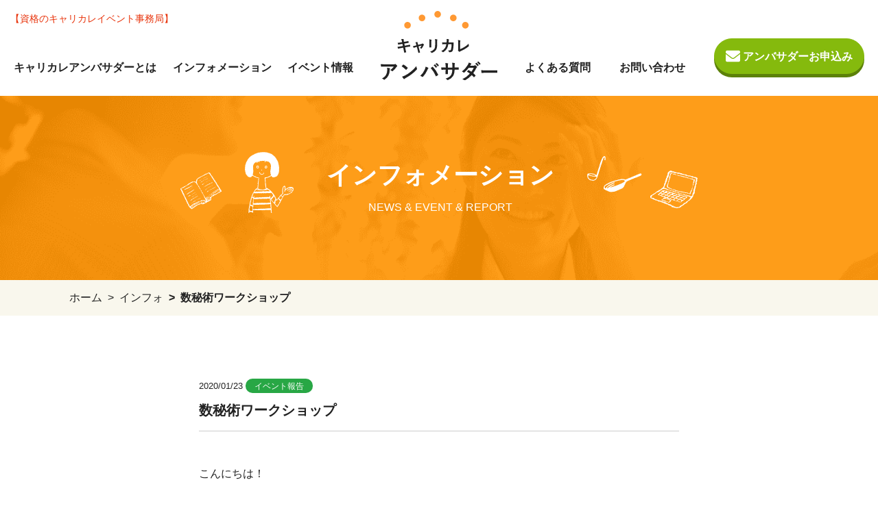

--- FILE ---
content_type: text/html; charset=UTF-8
request_url: https://ccj-ambassador.com/info/2763/
body_size: 18938
content:
<!doctype html>
<html dir="ltr" lang="ja" prefix="og: https://ogp.me/ns#" class="front-html loading ">
<head>
  <meta charset="utf-8">
  <meta http-equiv="X-UA-Compatible" content="IE=edge">
  <meta name="viewport" content="width=device-width, initial-scale=1, shrink-to-fit=no">
  <meta name="format-detection" content="telephone=no">
  <title>数秘術ワークショップ - キャリカレアンバサダー｜資格のキャリカレ</title>
<style id="rocket-critical-css">ol{box-sizing:border-box}:root{--wp--preset--font-size--normal:16px;--wp--preset--font-size--huge:42px}:root{--indigo:#6610f2;--purple:#6f42c1;--pink:#e83e8c;--orange:#fd7e14;--yellow:#ffc107;--green:#28a745;--teal:#20c997;--cyan:#17a2b8;--gray:#6c757d;--gray-dark:#343a40;--primary:#85ba0d;--secondary:#ff9300;--success:#28a745;--info:#17a2b8;--warning:#ffc107;--danger:red;--light:#f8f9fa;--dark:#343a40;--light-yellow:#f9f7ed;--white:#fff;--gray:#ccc;--red:#ed5454;--blue:#278ae2;--breakpoint-xs:0;--breakpoint-sm:576px;--breakpoint-md:768px;--breakpoint-lg:992px;--breakpoint-xl:1200px;--font-family-sans-serif:"游ゴシック体",YuGothic,"游ゴシック","Yu Gothic",-apple-system,BlinkMacSystemFont,Verdana,Meiryo,"メイリオ",sans-serif;--font-family-monospace:SFMono-Regular,Menlo,Monaco,Consolas,"Liberation Mono","Courier New",monospace}*,:after,:before{box-sizing:border-box}html{font-family:sans-serif;line-height:1.15;-webkit-text-size-adjust:100%}article,header,main,nav,section{display:block}body{margin:0;font-family:游ゴシック体,YuGothic,游ゴシック,Yu Gothic,-apple-system,BlinkMacSystemFont,Verdana,Meiryo,メイリオ,sans-serif;font-size:1rem;font-weight:500;line-height:1.75;color:#222;text-align:left;background-color:#fff}hr{box-sizing:content-box;height:0;overflow:visible}h1{margin-top:0;margin-bottom:.5rem}p{margin-top:0;margin-bottom:1rem}ol{margin-bottom:1rem}ol{margin-top:0}strong{font-weight:bolder}a{color:#85ba0d;text-decoration:none;background-color:transparent}img{border-style:none}img,svg{vertical-align:middle}svg{overflow:hidden}button{border-radius:0}button{margin:0;font-family:inherit;font-size:inherit;line-height:inherit}button{overflow:visible}button{text-transform:none}button{-webkit-appearance:button}button::-moz-focus-inner{padding:0;border-style:none}::-webkit-file-upload-button{font:inherit;-webkit-appearance:button}.h5,h1{margin-bottom:.5rem;font-family:inherit;font-weight:500;line-height:1.4;color:inherit}h1{font-size:1.75rem}.h5{font-size:1.25rem}hr{margin-top:1rem;margin-bottom:1rem;border:0;border-top:1px solid #ccc}.small{font-size:80%;font-weight:400}.img-fluid{max-width:100%;height:auto}.container{width:100%;padding-right:15px;padding-left:15px;margin-right:auto;margin-left:auto}@media (min-width:576px){.container{max-width:540px}}@media (min-width:768px){.container{max-width:720px}}@media (min-width:992px){.container{max-width:960px}}@media (min-width:1200px){.container{max-width:1140px}}.btn{display:inline-block;font-weight:400;color:#222;text-align:center;vertical-align:middle;background-color:transparent;border:1px solid transparent;padding:.9rem 1rem;font-size:1rem;line-height:1.75;border-radius:.25rem}.btn-primary{color:#fff;background-color:#85ba0d;border-color:#85ba0d}.btn-light{color:#212529;background-color:#f8f9fa;border-color:#f8f9fa}.btn-sm{padding:.25rem .5rem;font-size:.875rem;line-height:1.5;border-radius:.2rem}.collapse:not(.show){display:none}.breadcrumb{display:flex;flex-wrap:wrap;padding:.75rem 1rem;margin-bottom:1rem;list-style:none;background-color:transparent;border-radius:0}.breadcrumb-item+.breadcrumb-item{padding-left:.5rem}.breadcrumb-item+.breadcrumb-item:before{display:inline-block;padding-right:.5rem;color:#222;content:">"}.breadcrumb-item.active{color:#222}.bg-light-yellow{background-color:#f9f7ed!important}.d-none{display:none!important}@media (min-width:768px){.d-md-inline{display:inline!important}.d-md-block{display:block!important}}@media (min-width:992px){.d-lg-none{display:none!important}}.mb-0{margin-bottom:0!important}.mb-2{margin-bottom:.5rem!important}.mb-3{margin-bottom:1rem!important}.mb-5{margin-bottom:3rem!important}.py-6{padding-top:4.5rem!important}.py-6{padding-bottom:4.5rem!important}.text-center{text-align:center!important}.font-weight-bold{font-weight:700!important}.text-reset{color:inherit!important}.fa-lg{font-size:1.33333em;line-height:.75em;vertical-align:-.0667em}.fa-bars:before{content:"\f0c9"}.fa-envelope:before{content:"\f0e0"}@font-face{font-display:swap;font-family:Font Awesome\ 5 Free;font-style:normal;font-weight:900;src:url(https://ccj-ambassador.com/wp-content/themes/vgex/assets/fonts/fa-solid-900.eot);src:url(https://ccj-ambassador.com/wp-content/themes/vgex/assets/fonts/fa-solid-900.eot?#iefix) format("embedded-opentype"),url(https://ccj-ambassador.com/wp-content/themes/vgex/assets/fonts/fa-solid-900.woff2) format("woff2"),url(https://ccj-ambassador.com/wp-content/themes/vgex/assets/fonts/fa-solid-900.woff) format("woff"),url(https://ccj-ambassador.com/wp-content/themes/vgex/assets/fonts/fa-solid-900.ttf) format("truetype"),url(https://ccj-ambassador.com/wp-content/themes/vgex/assets/images/fa-solid-900.svg#fontawesome) format("svg")}@font-face{font-display:swap;font-family:Font Awesome\ 5 Free;font-style:normal;font-weight:400;src:url(https://ccj-ambassador.com/wp-content/themes/vgex/assets/fonts/fa-regular-400.eot);src:url(https://ccj-ambassador.com/wp-content/themes/vgex/assets/fonts/fa-regular-400.eot?#iefix) format("embedded-opentype"),url(https://ccj-ambassador.com/wp-content/themes/vgex/assets/fonts/fa-regular-400.woff2) format("woff2"),url(https://ccj-ambassador.com/wp-content/themes/vgex/assets/fonts/fa-regular-400.woff) format("woff"),url(https://ccj-ambassador.com/wp-content/themes/vgex/assets/fonts/fa-regular-400.ttf) format("truetype"),url(https://ccj-ambassador.com/wp-content/themes/vgex/assets/images/fa-regular-400.svg#fontawesome) format("svg")}html{overflow-x:hidden;font-size:16px}@media (max-width:375px){html{font-size:4.26667vw}}.btn{font-weight:700}.btn-rounded{border-radius:2rem}.btn-primary.btn-rounded.btn-shadow-rounded{box-shadow:0 .313rem 0 0 #5c8109}.label{display:inline-block;border-radius:1rem;background-color:#e9ecef;padding:.3rem .8rem;line-height:1;font-size:.75rem}.label-blue{background-color:#278ae2;color:#fff}.page-heading{display:flex;align-items:center;justify-content:center;background-color:#ff9300;background-image:url(https://ccj-ambassador.com/wp-content/themes/vgex/assets/images/page_heading_bg.png);background-repeat:no-repeat;background-size:cover;padding:5.125rem 0;color:#fff}@media (max-width:991.98px){.page-heading{flex-wrap:wrap;padding:3rem 0}}.page-heading__title{font-size:2.25rem}@media (max-width:991.98px){.page-heading__title{font-size:1.6rem}}@media (min-width:768px){.page-heading__content{order:2}}@media (max-width:991.98px){.page-heading__illust{width:7.5rem}}.page-heading__illust--left{margin-right:3rem}@media (max-width:991.98px){.page-heading__illust--left{margin-right:1rem}}@media (min-width:768px){.page-heading__illust--left{order:1}}.page-heading__illust--right{margin-left:3rem}@media (max-width:991.98px){.page-heading__illust--right{margin-left:1rem}}@media (min-width:768px){.page-heading__illust--right{order:3}}.header{position:relative;height:8.75rem}@media (max-width:1199.98px){.header{height:6.375rem;font-size:.875rem}}@media (max-width:767.98px){.header{height:5.5rem}}.header__container{display:flex;align-items:center;margin:0 auto;padding:1rem 15px;max-width:90rem;height:100%;position:relative}@media (max-width:1199.98px){.header__container{justify-content:space-between}}.header__toggle{border:0;background-color:#fff;padding:.5rem 1rem}.header__brand{display:inline-block;position:absolute;top:1rem;right:0;bottom:0;left:0;margin:auto;width:10.625rem}.header__brand img{width:100%;height:auto}@media (max-width:1199.98px){.header__brand{width:7.5rem}}@media (max-width:767.98px){.header__brand{width:5.625rem}}.header__navs{display:flex;justify-content:space-between;width:100%;height:100%}@media (max-width:991.98px){.header__navs{display:block;position:absolute;top:100%;right:0;left:0;z-index:1;border-top:.063rem solid #ccc;background-color:#fff;height:auto}}@media (min-width:992px){.header__navs.collapse{display:flex}}.header__nav{display:block}@media (min-width:992px){.header__nav{display:flex;align-items:flex-end;flex-basis:100%;justify-content:space-between;padding-bottom:1rem}}@media (min-width:992px){.header__nav--left{padding-right:4.375rem}}@media (min-width:1200px){.header__nav--left{padding-right:7.5rem}}@media (min-width:992px){.header__nav--right{padding-left:4.375rem}}@media (min-width:1200px){.header__nav--right{padding-left:7.5rem}}.header__nav-item{text-align:center;line-height:1.2;padding-left:.313rem;padding-right:.313rem}@media (max-width:991.98px){.header__nav-item{border-bottom:.063rem solid #ccc;padding:1rem}}.header__cta{line-height:1}@media (max-width:1199.98px){.header__cta{padding:.6rem 1rem;font-size:.875rem}}@media (max-width:991.98px){.header__cta{display:none}}.header__tagline{position:absolute;top:15px;left:15px;color:#e8340c;font-size:.875rem}@media (max-width:991.98px){.header__tagline{top:5px;left:5px;font-size:.5rem}}.single-container{margin:0 auto;padding:0 15px;max-width:45.625rem}.single-container:after{display:block;clear:both;content:""}.editor:after{display:block;clear:both;content:""}.editor>*{max-width:100%;margin-bottom:1.25rem}.editor>:first-child{margin-top:0}.pagetop{color:#222;position:fixed;right:4vw;bottom:5rem;z-index:500;width:4.25rem;height:4.25rem;background-color:#fff;box-shadow:0 0 .625rem rgba(0,0,0,.2);border-radius:50% 50%;opacity:0;-webkit-transform:scale(0);transform:scale(0);display:flex;justify-content:center;align-items:center}.pagetop:before{content:"";font-family:Font Awesome\ 5 Free;font-weight:900;font-style:normal}.breadcrumb-item.active{font-weight:700}@media (min-width:1200px){.container{max-width:71.25rem}}</style>

		<!-- All in One SEO 4.9.3 - aioseo.com -->
	<meta name="description" content="こんにちは！ キャリカレでは、2020年幕開けに 今年１年の自分を占う数秘術ワークショップを開催しました！ 講" />
	<meta name="robots" content="max-image-preview:large" />
	<link rel="canonical" href="https://ccj-ambassador.com/info/2763/" />
	<meta name="generator" content="All in One SEO (AIOSEO) 4.9.3" />
		<meta property="og:locale" content="ja_JP" />
		<meta property="og:site_name" content="キャリカレアンバサダー｜資格のキャリカレ - キャリカレアンバサダープログラムでは、キャリカレ講座の魅力、学習の様子、スキルの活用方法など、キャリカレで学ばれた修了生の皆様と一緒に学びの楽しさと素晴らしさを、SNS等を通じて多くの人に発信していただく仲間を募集しています。" />
		<meta property="og:type" content="article" />
		<meta property="og:title" content="数秘術ワークショップ - キャリカレアンバサダー｜資格のキャリカレ" />
		<meta property="og:description" content="こんにちは！ キャリカレでは、2020年幕開けに 今年１年の自分を占う数秘術ワークショップを開催しました！ 講" />
		<meta property="og:url" content="https://ccj-ambassador.com/info/2763/" />
		<meta property="article:published_time" content="2020-01-23T00:45:07+09:00" />
		<meta property="article:modified_time" content="2020-01-23T00:45:07+09:00" />
		<meta name="twitter:card" content="summary" />
		<meta name="twitter:title" content="数秘術ワークショップ - キャリカレアンバサダー｜資格のキャリカレ" />
		<meta name="twitter:description" content="こんにちは！ キャリカレでは、2020年幕開けに 今年１年の自分を占う数秘術ワークショップを開催しました！ 講" />
		<script type="application/ld+json" class="aioseo-schema">
			{"@context":"https:\/\/schema.org","@graph":[{"@type":"BreadcrumbList","@id":"https:\/\/ccj-ambassador.com\/info\/2763\/#breadcrumblist","itemListElement":[{"@type":"ListItem","@id":"https:\/\/ccj-ambassador.com#listItem","position":1,"name":"\u30db\u30fc\u30e0","item":"https:\/\/ccj-ambassador.com","nextItem":{"@type":"ListItem","@id":"https:\/\/ccj-ambassador.com\/info\/#listItem","name":"\u30a4\u30f3\u30d5\u30a9"}},{"@type":"ListItem","@id":"https:\/\/ccj-ambassador.com\/info\/#listItem","position":2,"name":"\u30a4\u30f3\u30d5\u30a9","item":"https:\/\/ccj-ambassador.com\/info\/","nextItem":{"@type":"ListItem","@id":"https:\/\/ccj-ambassador.com\/info\/2763\/#listItem","name":"\u6570\u79d8\u8853\u30ef\u30fc\u30af\u30b7\u30e7\u30c3\u30d7"},"previousItem":{"@type":"ListItem","@id":"https:\/\/ccj-ambassador.com#listItem","name":"\u30db\u30fc\u30e0"}},{"@type":"ListItem","@id":"https:\/\/ccj-ambassador.com\/info\/2763\/#listItem","position":3,"name":"\u6570\u79d8\u8853\u30ef\u30fc\u30af\u30b7\u30e7\u30c3\u30d7","previousItem":{"@type":"ListItem","@id":"https:\/\/ccj-ambassador.com\/info\/#listItem","name":"\u30a4\u30f3\u30d5\u30a9"}}]},{"@type":"Organization","@id":"https:\/\/ccj-ambassador.com\/#organization","name":"\u30ad\u30e3\u30ea\u30ab\u30ec\u30a2\u30f3\u30d0\u30b5\u30c0\u30fc\uff5c\u8cc7\u683c\u306e\u30ad\u30e3\u30ea\u30ab\u30ec","description":"\u30ad\u30e3\u30ea\u30ab\u30ec\u30a2\u30f3\u30d0\u30b5\u30c0\u30fc\u30d7\u30ed\u30b0\u30e9\u30e0\u3067\u306f\u3001\u30ad\u30e3\u30ea\u30ab\u30ec\u8b1b\u5ea7\u306e\u9b45\u529b\u3001\u5b66\u7fd2\u306e\u69d8\u5b50\u3001\u30b9\u30ad\u30eb\u306e\u6d3b\u7528\u65b9\u6cd5\u306a\u3069\u3001\u30ad\u30e3\u30ea\u30ab\u30ec\u3067\u5b66\u3070\u308c\u305f\u4fee\u4e86\u751f\u306e\u7686\u69d8\u3068\u4e00\u7dd2\u306b\u5b66\u3073\u306e\u697d\u3057\u3055\u3068\u7d20\u6674\u3089\u3057\u3055\u3092\u3001SNS\u7b49\u3092\u901a\u3058\u3066\u591a\u304f\u306e\u4eba\u306b\u767a\u4fe1\u3057\u3066\u3044\u305f\u3060\u304f\u4ef2\u9593\u3092\u52df\u96c6\u3057\u3066\u3044\u307e\u3059\u3002","url":"https:\/\/ccj-ambassador.com\/"},{"@type":"WebPage","@id":"https:\/\/ccj-ambassador.com\/info\/2763\/#webpage","url":"https:\/\/ccj-ambassador.com\/info\/2763\/","name":"\u6570\u79d8\u8853\u30ef\u30fc\u30af\u30b7\u30e7\u30c3\u30d7 - \u30ad\u30e3\u30ea\u30ab\u30ec\u30a2\u30f3\u30d0\u30b5\u30c0\u30fc\uff5c\u8cc7\u683c\u306e\u30ad\u30e3\u30ea\u30ab\u30ec","description":"\u3053\u3093\u306b\u3061\u306f\uff01 \u30ad\u30e3\u30ea\u30ab\u30ec\u3067\u306f\u30012020\u5e74\u5e55\u958b\u3051\u306b \u4eca\u5e74\uff11\u5e74\u306e\u81ea\u5206\u3092\u5360\u3046\u6570\u79d8\u8853\u30ef\u30fc\u30af\u30b7\u30e7\u30c3\u30d7\u3092\u958b\u50ac\u3057\u307e\u3057\u305f\uff01 \u8b1b","inLanguage":"ja","isPartOf":{"@id":"https:\/\/ccj-ambassador.com\/#website"},"breadcrumb":{"@id":"https:\/\/ccj-ambassador.com\/info\/2763\/#breadcrumblist"},"datePublished":"2020-01-23T09:45:07+09:00","dateModified":"2020-01-23T09:45:07+09:00"},{"@type":"WebSite","@id":"https:\/\/ccj-ambassador.com\/#website","url":"https:\/\/ccj-ambassador.com\/","name":"\u30ad\u30e3\u30ea\u30ab\u30ec\u30a2\u30f3\u30d0\u30b5\u30c0\u30fc\uff5c\u8cc7\u683c\u306e\u30ad\u30e3\u30ea\u30ab\u30ec","description":"\u30ad\u30e3\u30ea\u30ab\u30ec\u30a2\u30f3\u30d0\u30b5\u30c0\u30fc\u30d7\u30ed\u30b0\u30e9\u30e0\u3067\u306f\u3001\u30ad\u30e3\u30ea\u30ab\u30ec\u8b1b\u5ea7\u306e\u9b45\u529b\u3001\u5b66\u7fd2\u306e\u69d8\u5b50\u3001\u30b9\u30ad\u30eb\u306e\u6d3b\u7528\u65b9\u6cd5\u306a\u3069\u3001\u30ad\u30e3\u30ea\u30ab\u30ec\u3067\u5b66\u3070\u308c\u305f\u4fee\u4e86\u751f\u306e\u7686\u69d8\u3068\u4e00\u7dd2\u306b\u5b66\u3073\u306e\u697d\u3057\u3055\u3068\u7d20\u6674\u3089\u3057\u3055\u3092\u3001SNS\u7b49\u3092\u901a\u3058\u3066\u591a\u304f\u306e\u4eba\u306b\u767a\u4fe1\u3057\u3066\u3044\u305f\u3060\u304f\u4ef2\u9593\u3092\u52df\u96c6\u3057\u3066\u3044\u307e\u3059\u3002","inLanguage":"ja","publisher":{"@id":"https:\/\/ccj-ambassador.com\/#organization"}}]}
		</script>
		<!-- All in One SEO -->


<link rel="alternate" title="oEmbed (JSON)" type="application/json+oembed" href="https://ccj-ambassador.com/wp-json/oembed/1.0/embed?url=https%3A%2F%2Fccj-ambassador.com%2Finfo%2F2763%2F" />
<link rel="alternate" title="oEmbed (XML)" type="text/xml+oembed" href="https://ccj-ambassador.com/wp-json/oembed/1.0/embed?url=https%3A%2F%2Fccj-ambassador.com%2Finfo%2F2763%2F&#038;format=xml" />
		<style>
			.lazyload,
			.lazyloading {
				max-width: 100%;
			}
		</style>
				<!-- This site uses the Google Analytics by ExactMetrics plugin v8.11.1 - Using Analytics tracking - https://www.exactmetrics.com/ -->
		<!-- Note: ExactMetrics is not currently configured on this site. The site owner needs to authenticate with Google Analytics in the ExactMetrics settings panel. -->
					<!-- No tracking code set -->
				<!-- / Google Analytics by ExactMetrics -->
		<style id='wp-img-auto-sizes-contain-inline-css' type='text/css'>
img:is([sizes=auto i],[sizes^="auto," i]){contain-intrinsic-size:3000px 1500px}
/*# sourceURL=wp-img-auto-sizes-contain-inline-css */
</style>
<style id='wp-emoji-styles-inline-css' type='text/css'>

	img.wp-smiley, img.emoji {
		display: inline !important;
		border: none !important;
		box-shadow: none !important;
		height: 1em !important;
		width: 1em !important;
		margin: 0 0.07em !important;
		vertical-align: -0.1em !important;
		background: none !important;
		padding: 0 !important;
	}
/*# sourceURL=wp-emoji-styles-inline-css */
</style>
<style id='wp-block-library-inline-css' type='text/css'>
:root{--wp-block-synced-color:#7a00df;--wp-block-synced-color--rgb:122,0,223;--wp-bound-block-color:var(--wp-block-synced-color);--wp-editor-canvas-background:#ddd;--wp-admin-theme-color:#007cba;--wp-admin-theme-color--rgb:0,124,186;--wp-admin-theme-color-darker-10:#006ba1;--wp-admin-theme-color-darker-10--rgb:0,107,160.5;--wp-admin-theme-color-darker-20:#005a87;--wp-admin-theme-color-darker-20--rgb:0,90,135;--wp-admin-border-width-focus:2px}@media (min-resolution:192dpi){:root{--wp-admin-border-width-focus:1.5px}}.wp-element-button{cursor:pointer}:root .has-very-light-gray-background-color{background-color:#eee}:root .has-very-dark-gray-background-color{background-color:#313131}:root .has-very-light-gray-color{color:#eee}:root .has-very-dark-gray-color{color:#313131}:root .has-vivid-green-cyan-to-vivid-cyan-blue-gradient-background{background:linear-gradient(135deg,#00d084,#0693e3)}:root .has-purple-crush-gradient-background{background:linear-gradient(135deg,#34e2e4,#4721fb 50%,#ab1dfe)}:root .has-hazy-dawn-gradient-background{background:linear-gradient(135deg,#faaca8,#dad0ec)}:root .has-subdued-olive-gradient-background{background:linear-gradient(135deg,#fafae1,#67a671)}:root .has-atomic-cream-gradient-background{background:linear-gradient(135deg,#fdd79a,#004a59)}:root .has-nightshade-gradient-background{background:linear-gradient(135deg,#330968,#31cdcf)}:root .has-midnight-gradient-background{background:linear-gradient(135deg,#020381,#2874fc)}:root{--wp--preset--font-size--normal:16px;--wp--preset--font-size--huge:42px}.has-regular-font-size{font-size:1em}.has-larger-font-size{font-size:2.625em}.has-normal-font-size{font-size:var(--wp--preset--font-size--normal)}.has-huge-font-size{font-size:var(--wp--preset--font-size--huge)}.has-text-align-center{text-align:center}.has-text-align-left{text-align:left}.has-text-align-right{text-align:right}.has-fit-text{white-space:nowrap!important}#end-resizable-editor-section{display:none}.aligncenter{clear:both}.items-justified-left{justify-content:flex-start}.items-justified-center{justify-content:center}.items-justified-right{justify-content:flex-end}.items-justified-space-between{justify-content:space-between}.screen-reader-text{border:0;clip-path:inset(50%);height:1px;margin:-1px;overflow:hidden;padding:0;position:absolute;width:1px;word-wrap:normal!important}.screen-reader-text:focus{background-color:#ddd;clip-path:none;color:#444;display:block;font-size:1em;height:auto;left:5px;line-height:normal;padding:15px 23px 14px;text-decoration:none;top:5px;width:auto;z-index:100000}html :where(.has-border-color){border-style:solid}html :where([style*=border-top-color]){border-top-style:solid}html :where([style*=border-right-color]){border-right-style:solid}html :where([style*=border-bottom-color]){border-bottom-style:solid}html :where([style*=border-left-color]){border-left-style:solid}html :where([style*=border-width]){border-style:solid}html :where([style*=border-top-width]){border-top-style:solid}html :where([style*=border-right-width]){border-right-style:solid}html :where([style*=border-bottom-width]){border-bottom-style:solid}html :where([style*=border-left-width]){border-left-style:solid}html :where(img[class*=wp-image-]){height:auto;max-width:100%}:where(figure){margin:0 0 1em}html :where(.is-position-sticky){--wp-admin--admin-bar--position-offset:var(--wp-admin--admin-bar--height,0px)}@media screen and (max-width:600px){html :where(.is-position-sticky){--wp-admin--admin-bar--position-offset:0px}}

/*# sourceURL=wp-block-library-inline-css */
</style><style id='global-styles-inline-css' type='text/css'>
:root{--wp--preset--aspect-ratio--square: 1;--wp--preset--aspect-ratio--4-3: 4/3;--wp--preset--aspect-ratio--3-4: 3/4;--wp--preset--aspect-ratio--3-2: 3/2;--wp--preset--aspect-ratio--2-3: 2/3;--wp--preset--aspect-ratio--16-9: 16/9;--wp--preset--aspect-ratio--9-16: 9/16;--wp--preset--color--black: #000000;--wp--preset--color--cyan-bluish-gray: #abb8c3;--wp--preset--color--white: #ffffff;--wp--preset--color--pale-pink: #f78da7;--wp--preset--color--vivid-red: #cf2e2e;--wp--preset--color--luminous-vivid-orange: #ff6900;--wp--preset--color--luminous-vivid-amber: #fcb900;--wp--preset--color--light-green-cyan: #7bdcb5;--wp--preset--color--vivid-green-cyan: #00d084;--wp--preset--color--pale-cyan-blue: #8ed1fc;--wp--preset--color--vivid-cyan-blue: #0693e3;--wp--preset--color--vivid-purple: #9b51e0;--wp--preset--gradient--vivid-cyan-blue-to-vivid-purple: linear-gradient(135deg,rgb(6,147,227) 0%,rgb(155,81,224) 100%);--wp--preset--gradient--light-green-cyan-to-vivid-green-cyan: linear-gradient(135deg,rgb(122,220,180) 0%,rgb(0,208,130) 100%);--wp--preset--gradient--luminous-vivid-amber-to-luminous-vivid-orange: linear-gradient(135deg,rgb(252,185,0) 0%,rgb(255,105,0) 100%);--wp--preset--gradient--luminous-vivid-orange-to-vivid-red: linear-gradient(135deg,rgb(255,105,0) 0%,rgb(207,46,46) 100%);--wp--preset--gradient--very-light-gray-to-cyan-bluish-gray: linear-gradient(135deg,rgb(238,238,238) 0%,rgb(169,184,195) 100%);--wp--preset--gradient--cool-to-warm-spectrum: linear-gradient(135deg,rgb(74,234,220) 0%,rgb(151,120,209) 20%,rgb(207,42,186) 40%,rgb(238,44,130) 60%,rgb(251,105,98) 80%,rgb(254,248,76) 100%);--wp--preset--gradient--blush-light-purple: linear-gradient(135deg,rgb(255,206,236) 0%,rgb(152,150,240) 100%);--wp--preset--gradient--blush-bordeaux: linear-gradient(135deg,rgb(254,205,165) 0%,rgb(254,45,45) 50%,rgb(107,0,62) 100%);--wp--preset--gradient--luminous-dusk: linear-gradient(135deg,rgb(255,203,112) 0%,rgb(199,81,192) 50%,rgb(65,88,208) 100%);--wp--preset--gradient--pale-ocean: linear-gradient(135deg,rgb(255,245,203) 0%,rgb(182,227,212) 50%,rgb(51,167,181) 100%);--wp--preset--gradient--electric-grass: linear-gradient(135deg,rgb(202,248,128) 0%,rgb(113,206,126) 100%);--wp--preset--gradient--midnight: linear-gradient(135deg,rgb(2,3,129) 0%,rgb(40,116,252) 100%);--wp--preset--font-size--small: 13px;--wp--preset--font-size--medium: 20px;--wp--preset--font-size--large: 36px;--wp--preset--font-size--x-large: 42px;--wp--preset--spacing--20: 0.44rem;--wp--preset--spacing--30: 0.67rem;--wp--preset--spacing--40: 1rem;--wp--preset--spacing--50: 1.5rem;--wp--preset--spacing--60: 2.25rem;--wp--preset--spacing--70: 3.38rem;--wp--preset--spacing--80: 5.06rem;--wp--preset--shadow--natural: 6px 6px 9px rgba(0, 0, 0, 0.2);--wp--preset--shadow--deep: 12px 12px 50px rgba(0, 0, 0, 0.4);--wp--preset--shadow--sharp: 6px 6px 0px rgba(0, 0, 0, 0.2);--wp--preset--shadow--outlined: 6px 6px 0px -3px rgb(255, 255, 255), 6px 6px rgb(0, 0, 0);--wp--preset--shadow--crisp: 6px 6px 0px rgb(0, 0, 0);}:where(.is-layout-flex){gap: 0.5em;}:where(.is-layout-grid){gap: 0.5em;}body .is-layout-flex{display: flex;}.is-layout-flex{flex-wrap: wrap;align-items: center;}.is-layout-flex > :is(*, div){margin: 0;}body .is-layout-grid{display: grid;}.is-layout-grid > :is(*, div){margin: 0;}:where(.wp-block-columns.is-layout-flex){gap: 2em;}:where(.wp-block-columns.is-layout-grid){gap: 2em;}:where(.wp-block-post-template.is-layout-flex){gap: 1.25em;}:where(.wp-block-post-template.is-layout-grid){gap: 1.25em;}.has-black-color{color: var(--wp--preset--color--black) !important;}.has-cyan-bluish-gray-color{color: var(--wp--preset--color--cyan-bluish-gray) !important;}.has-white-color{color: var(--wp--preset--color--white) !important;}.has-pale-pink-color{color: var(--wp--preset--color--pale-pink) !important;}.has-vivid-red-color{color: var(--wp--preset--color--vivid-red) !important;}.has-luminous-vivid-orange-color{color: var(--wp--preset--color--luminous-vivid-orange) !important;}.has-luminous-vivid-amber-color{color: var(--wp--preset--color--luminous-vivid-amber) !important;}.has-light-green-cyan-color{color: var(--wp--preset--color--light-green-cyan) !important;}.has-vivid-green-cyan-color{color: var(--wp--preset--color--vivid-green-cyan) !important;}.has-pale-cyan-blue-color{color: var(--wp--preset--color--pale-cyan-blue) !important;}.has-vivid-cyan-blue-color{color: var(--wp--preset--color--vivid-cyan-blue) !important;}.has-vivid-purple-color{color: var(--wp--preset--color--vivid-purple) !important;}.has-black-background-color{background-color: var(--wp--preset--color--black) !important;}.has-cyan-bluish-gray-background-color{background-color: var(--wp--preset--color--cyan-bluish-gray) !important;}.has-white-background-color{background-color: var(--wp--preset--color--white) !important;}.has-pale-pink-background-color{background-color: var(--wp--preset--color--pale-pink) !important;}.has-vivid-red-background-color{background-color: var(--wp--preset--color--vivid-red) !important;}.has-luminous-vivid-orange-background-color{background-color: var(--wp--preset--color--luminous-vivid-orange) !important;}.has-luminous-vivid-amber-background-color{background-color: var(--wp--preset--color--luminous-vivid-amber) !important;}.has-light-green-cyan-background-color{background-color: var(--wp--preset--color--light-green-cyan) !important;}.has-vivid-green-cyan-background-color{background-color: var(--wp--preset--color--vivid-green-cyan) !important;}.has-pale-cyan-blue-background-color{background-color: var(--wp--preset--color--pale-cyan-blue) !important;}.has-vivid-cyan-blue-background-color{background-color: var(--wp--preset--color--vivid-cyan-blue) !important;}.has-vivid-purple-background-color{background-color: var(--wp--preset--color--vivid-purple) !important;}.has-black-border-color{border-color: var(--wp--preset--color--black) !important;}.has-cyan-bluish-gray-border-color{border-color: var(--wp--preset--color--cyan-bluish-gray) !important;}.has-white-border-color{border-color: var(--wp--preset--color--white) !important;}.has-pale-pink-border-color{border-color: var(--wp--preset--color--pale-pink) !important;}.has-vivid-red-border-color{border-color: var(--wp--preset--color--vivid-red) !important;}.has-luminous-vivid-orange-border-color{border-color: var(--wp--preset--color--luminous-vivid-orange) !important;}.has-luminous-vivid-amber-border-color{border-color: var(--wp--preset--color--luminous-vivid-amber) !important;}.has-light-green-cyan-border-color{border-color: var(--wp--preset--color--light-green-cyan) !important;}.has-vivid-green-cyan-border-color{border-color: var(--wp--preset--color--vivid-green-cyan) !important;}.has-pale-cyan-blue-border-color{border-color: var(--wp--preset--color--pale-cyan-blue) !important;}.has-vivid-cyan-blue-border-color{border-color: var(--wp--preset--color--vivid-cyan-blue) !important;}.has-vivid-purple-border-color{border-color: var(--wp--preset--color--vivid-purple) !important;}.has-vivid-cyan-blue-to-vivid-purple-gradient-background{background: var(--wp--preset--gradient--vivid-cyan-blue-to-vivid-purple) !important;}.has-light-green-cyan-to-vivid-green-cyan-gradient-background{background: var(--wp--preset--gradient--light-green-cyan-to-vivid-green-cyan) !important;}.has-luminous-vivid-amber-to-luminous-vivid-orange-gradient-background{background: var(--wp--preset--gradient--luminous-vivid-amber-to-luminous-vivid-orange) !important;}.has-luminous-vivid-orange-to-vivid-red-gradient-background{background: var(--wp--preset--gradient--luminous-vivid-orange-to-vivid-red) !important;}.has-very-light-gray-to-cyan-bluish-gray-gradient-background{background: var(--wp--preset--gradient--very-light-gray-to-cyan-bluish-gray) !important;}.has-cool-to-warm-spectrum-gradient-background{background: var(--wp--preset--gradient--cool-to-warm-spectrum) !important;}.has-blush-light-purple-gradient-background{background: var(--wp--preset--gradient--blush-light-purple) !important;}.has-blush-bordeaux-gradient-background{background: var(--wp--preset--gradient--blush-bordeaux) !important;}.has-luminous-dusk-gradient-background{background: var(--wp--preset--gradient--luminous-dusk) !important;}.has-pale-ocean-gradient-background{background: var(--wp--preset--gradient--pale-ocean) !important;}.has-electric-grass-gradient-background{background: var(--wp--preset--gradient--electric-grass) !important;}.has-midnight-gradient-background{background: var(--wp--preset--gradient--midnight) !important;}.has-small-font-size{font-size: var(--wp--preset--font-size--small) !important;}.has-medium-font-size{font-size: var(--wp--preset--font-size--medium) !important;}.has-large-font-size{font-size: var(--wp--preset--font-size--large) !important;}.has-x-large-font-size{font-size: var(--wp--preset--font-size--x-large) !important;}
/*# sourceURL=global-styles-inline-css */
</style>

<style id='classic-theme-styles-inline-css' type='text/css'>
/*! This file is auto-generated */
.wp-block-button__link{color:#fff;background-color:#32373c;border-radius:9999px;box-shadow:none;text-decoration:none;padding:calc(.667em + 2px) calc(1.333em + 2px);font-size:1.125em}.wp-block-file__button{background:#32373c;color:#fff;text-decoration:none}
/*# sourceURL=/wp-includes/css/classic-themes.min.css */
</style>
<link data-minify="1" rel='preload'  href='https://ccj-ambassador.com/wp-content/cache/min/1/wp-content/themes/vgex/assets/stylesheets/styles.css?ver=1734362726' data-rocket-async="style" as="style" onload="this.onload=null;this.rel='stylesheet'" onerror="this.removeAttribute('data-rocket-async')"   media='all'>
<link rel="https://api.w.org/" href="https://ccj-ambassador.com/wp-json/" /><link rel="EditURI" type="application/rsd+xml" title="RSD" href="https://ccj-ambassador.com/xmlrpc.php?rsd" />
<meta name="generator" content="WordPress 6.9" />
<link rel='shortlink' href='https://ccj-ambassador.com/?p=2763' />
		<script>
			document.documentElement.className = document.documentElement.className.replace('no-js', 'js');
		</script>
				<style>
			.no-js img.lazyload {
				display: none;
			}

			figure.wp-block-image img.lazyloading {
				min-width: 150px;
			}

			.lazyload,
			.lazyloading {
				--smush-placeholder-width: 100px;
				--smush-placeholder-aspect-ratio: 1/1;
				width: var(--smush-image-width, var(--smush-placeholder-width)) !important;
				aspect-ratio: var(--smush-image-aspect-ratio, var(--smush-placeholder-aspect-ratio)) !important;
			}

						.lazyload, .lazyloading {
				opacity: 0;
			}

			.lazyloaded {
				opacity: 1;
				transition: opacity 400ms;
				transition-delay: 0ms;
			}

					</style>
		<script>
/*! loadCSS rel=preload polyfill. [c]2017 Filament Group, Inc. MIT License */
(function(w){"use strict";if(!w.loadCSS){w.loadCSS=function(){}}
var rp=loadCSS.relpreload={};rp.support=(function(){var ret;try{ret=w.document.createElement("link").relList.supports("preload")}catch(e){ret=!1}
return function(){return ret}})();rp.bindMediaToggle=function(link){var finalMedia=link.media||"all";function enableStylesheet(){link.media=finalMedia}
if(link.addEventListener){link.addEventListener("load",enableStylesheet)}else if(link.attachEvent){link.attachEvent("onload",enableStylesheet)}
setTimeout(function(){link.rel="stylesheet";link.media="only x"});setTimeout(enableStylesheet,3000)};rp.poly=function(){if(rp.support()){return}
var links=w.document.getElementsByTagName("link");for(var i=0;i<links.length;i++){var link=links[i];if(link.rel==="preload"&&link.getAttribute("as")==="style"&&!link.getAttribute("data-loadcss")){link.setAttribute("data-loadcss",!0);rp.bindMediaToggle(link)}}};if(!rp.support()){rp.poly();var run=w.setInterval(rp.poly,500);if(w.addEventListener){w.addEventListener("load",function(){rp.poly();w.clearInterval(run)})}else if(w.attachEvent){w.attachEvent("onload",function(){rp.poly();w.clearInterval(run)})}}
if(typeof exports!=="undefined"){exports.loadCSS=loadCSS}
else{w.loadCSS=loadCSS}}(typeof global!=="undefined"?global:this))
</script>  <meta name="msapplication-TileColor" content="#ffffff">
<meta name="msapplication-TileImage" content="https://ccj-ambassador.com/wp-content/themes/vgex/assets/favicons/mstile-144x144.png">
<link rel="shortcut icon" type="image/vnd.microsoft.icon" href="https://ccj-ambassador.com/wp-content/themes/vgex/assets/favicons/favicon.ico">
<link rel="icon" type="image/vnd.microsoft.icon" href="https://ccj-ambassador.com/wp-content/themes/vgex/assets/favicons/favicon.ico">
<link rel="apple-touch-icon" sizes="57x57" href="https://ccj-ambassador.com/wp-content/themes/vgex/assets/favicons/apple-touch-icon-57x57.png">
<link rel="apple-touch-icon" sizes="60x60" href="https://ccj-ambassador.com/wp-content/themes/vgex/assets/favicons/apple-touch-icon-60x60.png">
<link rel="apple-touch-icon" sizes="72x72" href="https://ccj-ambassador.com/wp-content/themes/vgex/assets/favicons/apple-touch-icon-72x72.png">
<link rel="apple-touch-icon" sizes="76x76" href="https://ccj-ambassador.com/wp-content/themes/vgex/assets/favicons/apple-touch-icon-76x76.png">
<link rel="apple-touch-icon" sizes="114x114" href="https://ccj-ambassador.com/wp-content/themes/vgex/assets/favicons/apple-touch-icon-114x114.png">
<link rel="apple-touch-icon" sizes="120x120" href="https://ccj-ambassador.com/wp-content/themes/vgex/assets/favicons/apple-touch-icon-120x120.png">
<link rel="apple-touch-icon" sizes="144x144" href="https://ccj-ambassador.com/wp-content/themes/vgex/assets/favicons/apple-touch-icon-144x144.png">
<link rel="apple-touch-icon" sizes="152x152" href="https://ccj-ambassador.com/wp-content/themes/vgex/assets/favicons/apple-touch-icon-152x152.png">
<link rel="apple-touch-icon" sizes="180x180" href="https://ccj-ambassador.com/wp-content/themes/vgex/assets/favicons/apple-touch-icon-180x180.png">
<link rel="icon" type="image/png" sizes="36x36" href="https://ccj-ambassador.com/wp-content/themes/vgex/assets/favicons/android-chrome-36x36.png">
<link rel="icon" type="image/png" sizes="48x48" href="https://ccj-ambassador.com/wp-content/themes/vgex/assets/favicons/android-chrome-48x48.png">
<link rel="icon" type="image/png" sizes="72x72" href="https://ccj-ambassador.com/wp-content/themes/vgex/assets/favicons/android-chrome-72x72.png">
<link rel="icon" type="image/png" sizes="96x96" href="https://ccj-ambassador.com/wp-content/themes/vgex/assets/favicons/android-chrome-96x96.png">
<link rel="icon" type="image/png" sizes="128x128" href="https://ccj-ambassador.com/wp-content/themes/vgex/assets/favicons/android-chrome-128x128.png">
<link rel="icon" type="image/png" sizes="144x144" href="https://ccj-ambassador.com/wp-content/themes/vgex/assets/favicons/android-chrome-144x144.png">
<link rel="icon" type="image/png" sizes="152x152" href="https://ccj-ambassador.com/wp-content/themes/vgex/assets/favicons/android-chrome-152x152.png">
<link rel="icon" type="image/png" sizes="192x192" href="https://ccj-ambassador.com/wp-content/themes/vgex/assets/favicons/android-chrome-192x192.png">
<link rel="icon" type="image/png" sizes="256x256" href="https://ccj-ambassador.com/wp-content/themes/vgex/assets/favicons/android-chrome-256x256.png">
<link rel="icon" type="image/png" sizes="384x384" href="https://ccj-ambassador.com/wp-content/themes/vgex/assets/favicons/android-chrome-384x384.png">
<link rel="icon" type="image/png" sizes="512x512" href="https://ccj-ambassador.com/wp-content/themes/vgex/assets/favicons/android-chrome-512x512.png">
<link rel="icon" type="image/png" sizes="36x36" href="https://ccj-ambassador.com/wp-content/themes/vgex/assets/favicons/icon-36x36.png">
<link rel="icon" type="image/png" sizes="48x48" href="https://ccj-ambassador.com/wp-content/themes/vgex/assets/favicons/icon-48x48.png">
<link rel="icon" type="image/png" sizes="72x72" href="https://ccj-ambassador.com/wp-content/themes/vgex/assets/favicons/icon-72x72.png">
<link rel="icon" type="image/png" sizes="96x96" href="https://ccj-ambassador.com/wp-content/themes/vgex/assets/favicons/icon-96x96.png">
<link rel="icon" type="image/png" sizes="128x128" href="https://ccj-ambassador.com/wp-content/themes/vgex/assets/favicons/icon-128x128.png">
<link rel="icon" type="image/png" sizes="144x144" href="https://ccj-ambassador.com/wp-content/themes/vgex/assets/favicons/icon-144x144.png">
<link rel="icon" type="image/png" sizes="152x152" href="https://ccj-ambassador.com/wp-content/themes/vgex/assets/favicons/icon-152x152.png">
<link rel="icon" type="image/png" sizes="160x160" href="https://ccj-ambassador.com/wp-content/themes/vgex/assets/favicons/icon-160x160.png">
<link rel="icon" type="image/png" sizes="192x192" href="https://ccj-ambassador.com/wp-content/themes/vgex/assets/favicons/icon-192x192.png">
<link rel="icon" type="image/png" sizes="196x196" href="https://ccj-ambassador.com/wp-content/themes/vgex/assets/favicons/icon-196x196.png">
<link rel="icon" type="image/png" sizes="256x256" href="https://ccj-ambassador.com/wp-content/themes/vgex/assets/favicons/icon-256x256.png">
<link rel="icon" type="image/png" sizes="384x384" href="https://ccj-ambassador.com/wp-content/themes/vgex/assets/favicons/icon-384x384.png">
<link rel="icon" type="image/png" sizes="512x512" href="https://ccj-ambassador.com/wp-content/themes/vgex/assets/favicons/icon-512x512.png">
<link rel="icon" type="image/png" sizes="16x16" href="https://ccj-ambassador.com/wp-content/themes/vgex/assets/favicons/icon-16x16.png">
<link rel="icon" type="image/png" sizes="24x24" href="https://ccj-ambassador.com/wp-content/themes/vgex/assets/favicons/icon-24x24.png">
<link rel="icon" type="image/png" sizes="32x32" href="https://ccj-ambassador.com/wp-content/themes/vgex/assets/favicons/icon-32x32.png">
<link rel="manifest" href="https://ccj-ambassador.com/wp-content/themes/vgex/assets/favicons/manifest.json">
  <!-- <style>
    .custom-radio label.your_payment-2 {
    display:none;
  }
  </style> -->
<meta name="generator" content="WP Rocket 3.20.3" data-wpr-features="wpr_async_css wpr_minify_css wpr_preload_links wpr_desktop" /></head>
<body class="wp-singular info-template-default single single-info postid-2763 wp-theme-vgex">
<div data-rocket-location-hash="29ccf98f054896b6f93ec33686d41ce1" id="fb-root"></div>
<script>(function(d, s, id) {
  var js, fjs = d.getElementsByTagName(s)[0];
  if (d.getElementById(id)) return;
  js = d.createElement(s); js.id = id;
  js.src = 'https://connect.facebook.net/ja_JP/sdk.js#xfbml=1&version=v3.2&appId=146484276109060&autoLogAppEvents=1';
  fjs.parentNode.insertBefore(js, fjs);
}(document, 'script', 'facebook-jssdk'));</script>
<header data-rocket-location-hash="b85ff144c104ffc899079a0a0ed11d2e" class="header" id="header">
  <div data-rocket-location-hash="fd8ad479066d386a8b2d16545251c6d0" class="header__container">
    <button class="btn btn-light header__toggle d-lg-none" data-toggle="collapse" data-target="#header-menu" aria-expanded="false">
      <i class="fas fa-bars"></i>
    </button>
    <a href="https://ccj-ambassador.com/ambassador-application/" class="btn btn-sm btn-primary d-lg-none">
      <i class="fas fa-envelope fa-lg"></i>
      <span class="d-none d-md-inline">アンバサダー</span>お申込み
    </a>
    <a class="header__brand" href="https://ccj-ambassador.com">
      <img data-src="https://ccj-ambassador.com/wp-content/themes/vgex/assets/images/logo.svg" alt="キャリカレアンバサダー" src="[data-uri]" class="lazyload" />
    </a>

    <div data-rocket-location-hash="9612a4bf9d2134456144e37a8fb1fcf5" class="header__navs collapse" id="header-menu">
      <nav class="header__nav header__nav--left">
        <div class="header__nav-item">
          <a href="https://ccj-ambassador.com/aboutus/" class="header__nav-link text-reset font-weight-bold">キャリカレアンバサダーとは</a>
        </div>
        <div class="header__nav-item">
          <a href="https://ccj-ambassador.com/info/" class="header__nav-link text-reset font-weight-bold">インフォメーション</a>
        </div>
        <div class="header__nav-item">
          <a href="https://ccj-ambassador.com/event/" class="header__nav-link text-reset font-weight-bold">イベント情報</a>
        </div>
      </nav>
      <nav class="header__nav header__nav--right">
        <div class="header__nav-item">
          <a href="https://ccj-ambassador.com/faq/" class="header__nav-link text-reset font-weight-bold">よくある質問</a>
        </div>
        <div class="header__nav-item">
          <a href="https://ccj-ambassador.com/inquiry/" class="header__nav-link text-reset font-weight-bold">お問い合わせ</a>
        </div>
        <div class="header__nav-item d-none d-md-block">
          <a href="https://ccj-ambassador.com/ambassador-application/" class="btn btn-rounded btn-shadow-rounded btn-primary header__cta">
            <i class="fas fa-envelope fa-lg"></i> アンバサダーお申込み
          </a>
        </div>
      </nav>
    </div>
    <div data-rocket-location-hash="2022937ebdd3dfdac0f0b24f63a46565" class="header__tagline">
      【資格のキャリカレイベント事務局】
    </div>
  </div>
</header>
<section data-rocket-location-hash="3af9df85dd2d4d17043c20f8407c9611">
  <div data-rocket-location-hash="9dec136265fd506a43328d6b5fe29a70" class="page-heading text-center">
        <div data-rocket-location-hash="51b912e12de7680a7b634ab004b67e72" class="page-heading__illust page-heading__illust--left mb-3">
      <img data-src="https://ccj-ambassador.com/wp-content/themes/vgex/assets/images/illust_white_01.svg" class="img-fluid lazyload" alt="" src="[data-uri]" />
    </div>
    <div data-rocket-location-hash="5484bc0fe74de068791b3fa29646d65f" class="page-heading__illust page-heading__illust--right mb-3">
      <img data-src="https://ccj-ambassador.com/wp-content/themes/vgex/assets/images/illust_white_02.svg" class="img-fluid lazyload" alt="" src="[data-uri]" />
    </div>
        
    <div data-rocket-location-hash="911af5d169b7a29d4469cddcc912a65f" class="page-heading__content text-center">
      <h1 class="page-heading__title font-weight-bold">インフォメーション</h1>
      <p class="mb-0">NEWS &AMP; EVENT &AMP; REPORT</p>
    </div>
  </div>
</section>
<section data-rocket-location-hash="72651c892d54b60f02150027c53cc360">
  <div data-rocket-location-hash="c35cbc87c61197149c83a2e7a08f6c0e" class="bg-light-yellow">
    <div data-rocket-location-hash="68e122c6b23b4519e49c5a2a57b5f054" class="container">
      <nav aria-label="breadcrumb" itemscope itemtype="https://schema.org/BreadcrumbList">
        <ol class="breadcrumb">
          <li class="breadcrumb-item"><a href="https://ccj-ambassador.com" class="text-reset">ホーム</a></li><li class="breadcrumb-item"><a href="https://ccj-ambassador.com/info/" class="text-reset">インフォ</a></li><li class="breadcrumb-item active" aria-current="page">数秘術ワークショップ</li>        </ol>
      </nav>
    </div>
  </div>
</section>
<main data-rocket-location-hash="caad2fe7875ed699d2a1b07a01355a0e" class="single-container py-6">
  <article data-rocket-location-hash="43b89999c6a86b63b9e63834a6e6dc25">
    <div data-rocket-location-hash="1f460a33b6e3d5e4fd844ff170ea5698" class="mb-2">
      <date class="small">2020/01/23</date>
      <span class="label label-green">イベント報告</span>
    </div>
    <h1 class="h5 font-weight-bold">数秘術ワークショップ</h1>
    <hr class="mb-5" />
    <div data-rocket-location-hash="d3c3b060c4d0efa60290e6e13beb3e6d" class="editor"><p>こんにちは！</p>
<p>キャリカレでは、2020年幕開けに<br />
今年１年の自分を占う数秘術ワークショップを開催しました！</p>
<hr />
<p><img fetchpriority="high" decoding="async" width="700" height="525" class="alignnone size-medium wp-image-2764" alt="" src="https://ccj-ambassador.com/wp-content/uploads/2020/01/EN48EuKU8AExVh7-700x525.jpg" srcset="https://ccj-ambassador.com/wp-content/uploads/2020/01/EN48EuKU8AExVh7-700x525.jpg 700w, https://ccj-ambassador.com/wp-content/uploads/2020/01/EN48EuKU8AExVh7-768x576.jpg 768w, https://ccj-ambassador.com/wp-content/uploads/2020/01/EN48EuKU8AExVh7-1440x1080.jpg 1440w, https://ccj-ambassador.com/wp-content/uploads/2020/01/EN48EuKU8AExVh7-100x75.jpg 100w, https://ccj-ambassador.com/wp-content/uploads/2020/01/EN48EuKU8AExVh7.jpg 1478w" sizes="(max-width: 700px) 100vw, 700px" />講師はなんとキャリカレアンバサダーさん☆<br />
10名の方にご参加いただき、楽しい会になりました。</p>
<p>講師より当日の様子や開催してみての感想を記事に<br />
してもらいましたので、こちらからチェック下さい♪</p>
<p>https://ruon.info/info/20200121</p></div>
  </article>
  <section data-rocket-location-hash="0cb43cdee1ff6a0f6fd58554b6f70c30" class="pt-6 pb-3">
  <div data-rocket-location-hash="097538597d4f23307655262bba108f62" class="text-center">
    <h2 class="h5 h-lively">この記事をシェアする</h2>
    <ul class="share-btn-list list-inline">
      <li class="share-btn-list__item list-inline-item">
                <a
          href="https://twitter.com/ccj_com?url=https%3A%2F%2Fccj-ambassador.com%2Finfo%2F2763%2F&text=%E6%95%B0%E7%A7%98%E8%A1%93%E3%83%AF%E3%83%BC%E3%82%AF%E3%82%B7%E3%83%A7%E3%83%83%E3%83%97&hashtags=%E3%82%AD%E3%83%A3%E3%83%AA%E3%82%AB%E3%83%AC%E3%82%A2%E3%83%B3%E3%83%90%E3%82%B5%E3%83%80%E3%83%BC"
          rel="noopener"
          target="_blank"
          class="btn btn-brand-twitter d-block share-btn-list__btn"
          style="padding: 1.725rem 0px;"
          >
            <svg class="svg-inline--fa fa-w-16 fa-2x btn-icon-circle__icon" xmlns="http://www.w3.org/2000/svg" height="1em" viewBox="0 0 512 512">
              <style>svg{fill:#ffffff}</style>
              <path d="M389.2 48h70.6L305.6 224.2 487 464H345L233.7 318.6 106.5 464H35.8L200.7 275.5 26.8 48H172.4L272.9 180.9 389.2 48zM364.4 421.8h39.1L151.1 88h-42L364.4 421.8z"></path>
            </svg>
          </a
        >
      </li>
      <li class="share-btn-list__item list-inline-item">
                <style>
          .btn-brand-instagram{
            transition: .15s;
            opacity: 0.8;
            border-color: #bac3d5;
            background: var(--wp--preset--gradient--cool-to-warm-spectrum);
          }

          .btn-brand-instagram:hover{
            opacity: 1;
          }
        </style>
        <a
          href="https://www.instagram.com/careercollegejapan/?u=https%3A%2F%2Fccj-ambassador.com%2Finfo%2F2763%2F"
          rel="noopener"
          target="_blank"
          class="btn btn-brand-instagram d-block share-btn-list__btn"
          style="padding: 1.725rem 0px;transition: .15s;"
          >
            <svg class="svg-inline--fa fa-w-16 fa-2x btn-icon-circle__icon" xmlns="http://www.w3.org/2000/svg" height="1em" viewBox="0 0 448 512">
              <style>svg{fill:#ffffff}</style>
              <path d="M224.1 141c-63.6 0-114.9 51.3-114.9 114.9s51.3 114.9 114.9 114.9S339 319.5 339 255.9 287.7 141 224.1 141zm0 189.6c-41.1 0-74.7-33.5-74.7-74.7s33.5-74.7 74.7-74.7 74.7 33.5 74.7 74.7-33.6 74.7-74.7 74.7zm146.4-194.3c0 14.9-12 26.8-26.8 26.8-14.9 0-26.8-12-26.8-26.8s12-26.8 26.8-26.8 26.8 12 26.8 26.8zm76.1 27.2c-1.7-35.9-9.9-67.7-36.2-93.9-26.2-26.2-58-34.4-93.9-36.2-37-2.1-147.9-2.1-184.9 0-35.8 1.7-67.6 9.9-93.9 36.1s-34.4 58-36.2 93.9c-2.1 37-2.1 147.9 0 184.9 1.7 35.9 9.9 67.7 36.2 93.9s58 34.4 93.9 36.2c37 2.1 147.9 2.1 184.9 0 35.9-1.7 67.7-9.9 93.9-36.2 26.2-26.2 34.4-58 36.2-93.9 2.1-37 2.1-147.8 0-184.8zM398.8 388c-7.8 19.6-22.9 34.7-42.6 42.6-29.5 11.7-99.5 9-132.1 9s-102.7 2.6-132.1-9c-19.6-7.8-34.7-22.9-42.6-42.6-11.7-29.5-9-99.5-9-132.1s-2.6-102.7 9-132.1c7.8-19.6 22.9-34.7 42.6-42.6 29.5-11.7 99.5-9 132.1-9s102.7-2.6 132.1 9c19.6 7.8 34.7 22.9 42.6 42.6 11.7 29.5 9 99.5 9 132.1s2.7 102.7-9 132.1z"></path>
            </svg>
          </a
        >
      </li>
      <li class="share-btn-list__item list-inline-item">
                <a
          href="https://social-plugins.line.me/lineit/share?url=https%3A%2F%2Fccj-ambassador.com%2Finfo%2F2763%2F"
          rel="noopener"
          target="_blank"
          class="btn btn-brand-line d-block share-btn-list__btn"
          style="padding: 1.725rem 0px;"
          >
            <svg class="svg-inline--fa fa-w-16 fa-2x btn-icon-circle__icon" xmlns="http://www.w3.org/2000/svg" height="1em" viewBox="0 0 512 512">
              <style>svg{fill:#ffffff}</style>
              <path d="M311 196.8v81.3c0 2.1-1.6 3.7-3.7 3.7h-13c-1.3 0-2.4-.7-3-1.5l-37.3-50.3v48.2c0 2.1-1.6 3.7-3.7 3.7h-13c-2.1 0-3.7-1.6-3.7-3.7V196.9c0-2.1 1.6-3.7 3.7-3.7h12.9c1.1 0 2.4 .6 3 1.6l37.3 50.3V196.9c0-2.1 1.6-3.7 3.7-3.7h13c2.1-.1 3.8 1.6 3.8 3.5zm-93.7-3.7h-13c-2.1 0-3.7 1.6-3.7 3.7v81.3c0 2.1 1.6 3.7 3.7 3.7h13c2.1 0 3.7-1.6 3.7-3.7V196.8c0-1.9-1.6-3.7-3.7-3.7zm-31.4 68.1H150.3V196.8c0-2.1-1.6-3.7-3.7-3.7h-13c-2.1 0-3.7 1.6-3.7 3.7v81.3c0 1 .3 1.8 1 2.5c.7 .6 1.5 1 2.5 1h52.2c2.1 0 3.7-1.6 3.7-3.7v-13c0-1.9-1.6-3.7-3.5-3.7zm193.7-68.1H327.3c-1.9 0-3.7 1.6-3.7 3.7v81.3c0 1.9 1.6 3.7 3.7 3.7h52.2c2.1 0 3.7-1.6 3.7-3.7V265c0-2.1-1.6-3.7-3.7-3.7H344V247.7h35.5c2.1 0 3.7-1.6 3.7-3.7V230.9c0-2.1-1.6-3.7-3.7-3.7H344V213.5h35.5c2.1 0 3.7-1.6 3.7-3.7v-13c-.1-1.9-1.7-3.7-3.7-3.7zM512 93.4V419.4c-.1 51.2-42.1 92.7-93.4 92.6H92.6C41.4 511.9-.1 469.8 0 418.6V92.6C.1 41.4 42.2-.1 93.4 0H419.4c51.2 .1 92.7 42.1 92.6 93.4zM441.6 233.5c0-83.4-83.7-151.3-186.4-151.3s-186.4 67.9-186.4 151.3c0 74.7 66.3 137.4 155.9 149.3c21.8 4.7 19.3 12.7 14.4 42.1c-.8 4.7-3.8 18.4 16.1 10.1s107.3-63.2 146.5-108.2c27-29.7 39.9-59.8 39.9-93.1z"/>
            </svg>
          </a
        >
      </li>
    </ul>
  </div>
</section>
  <hr class="mb-5" />
  <nav class="mb-6">
  <ul class="pagination justify-content-center">
    <li class="page-item"><a class="page-link" href="https://ccj-ambassador.com/info/2792/"><i class="fas fa-chevron-left"></i></a></li><li class="page-item"><a class="page-link" href="https://ccj-ambassador.com/info/">一覧へ</a></li><li class="page-item"><a class="page-link" href="https://ccj-ambassador.com/info/2674/"><i class="fas fa-chevron-right"></i></a></li>  </ul>
</nav>
</main>

<aside>
  <div data-rocket-location-hash="60b61a0c31e092dc87b028f349a89d44" class="text-center mb-5">
    <h2 class="h1 font-weight-bold">関連記事</h2>
    <img data-src="https://ccj-ambassador.com/wp-content/themes/vgex/assets/images/h_dot.svg" alt="" src="[data-uri]" class="lazyload" />
  </div>
  <div class="container">
    <div class="row mb-5 justify-content-center">  <div class="col-md-6 col-lg-3 mb-5">
    <a href="https://ccj-ambassador.com/info/1863/" class="link-card">
      <div class="text-center mb-2">
        <img data-src="https://ccj-ambassador.com/wp-content/uploads/2019/10/IMG-5613-255x170.jpg" alt="" class="w-100 lazyload" src="[data-uri]" style="--smush-placeholder-width: 255px; --smush-placeholder-aspect-ratio: 255/170;" />
      </div>
      <div class="mb-2">
        <span class="label label-green">イベント報告</span>
        <span class="small">2019/10/03</span>
      </div>
      <h3 class="h6 font-weight-bold">ペットケアスクーリング</h3>
    </a>
  </div>
  <div class="col-md-6 col-lg-3 mb-5">
    <a href="https://ccj-ambassador.com/info/1819/" class="link-card">
      <div class="text-center mb-2">
        <img data-src="https://ccj-ambassador.com/wp-content/uploads/2019/09/IMG_1388-e1568792862516-255x170.jpg" alt="" class="w-100 lazyload" src="[data-uri]" style="--smush-placeholder-width: 255px; --smush-placeholder-aspect-ratio: 255/170;" />
      </div>
      <div class="mb-2">
        <span class="label label-green">イベント報告</span>
        <span class="small">2019/09/18</span>
      </div>
      <h3 class="h6 font-weight-bold">親子で楽しむベビーヨガレッスン</h3>
    </a>
  </div>
  <div class="col-md-6 col-lg-3 mb-5">
    <a href="https://ccj-ambassador.com/info/2226/" class="link-card">
      <div class="text-center mb-2">
        <img data-src="https://ccj-ambassador.com/wp-content/uploads/2019/11/IMG_1483-255x170.jpg" alt="" class="w-100 lazyload" src="[data-uri]" style="--smush-placeholder-width: 255px; --smush-placeholder-aspect-ratio: 255/170;" />
      </div>
      <div class="mb-2">
        <span class="label label-green">イベント報告</span>
        <span class="small">2019/11/14</span>
      </div>
      <h3 class="h6 font-weight-bold">動物介護士&#038;動物介護ホーム施設責任者講座スクーリング</h3>
    </a>
  </div>
  <div class="col-md-6 col-lg-3 mb-5">
    <a href="https://ccj-ambassador.com/info/1759/" class="link-card">
      <div class="text-center mb-2">
        <img data-src="https://ccj-ambassador.com/wp-content/uploads/2019/09/IMG_1257-255x170.jpg" alt="" class="w-100 lazyload" src="[data-uri]" style="--smush-placeholder-width: 255px; --smush-placeholder-aspect-ratio: 255/170;" />
      </div>
      <div class="mb-2">
        <span class="label label-green">イベント報告</span>
        <span class="small">2019/09/04</span>
      </div>
      <h3 class="h6 font-weight-bold">マインドフルネス体験ワークショップ</h3>
    </a>
  </div>
</div>
  </div>
</aside>
<a href="#header" data-scroll class="pagetop"></a>
<footer data-rocket-location-hash="fcc18638b591a5a33a2a6c36d074dd56" class="footer bg-light-yellow">
  <div data-rocket-location-hash="5d71b669f596dd507cdd6da8b62f38c2" class="container pt-6 pb-4">
    <div data-rocket-location-hash="49a540f25373ad606b869a7173959acb" class="text-center"><img data-src="https://ccj-ambassador.com/wp-content/themes/vgex/assets/images/section_02.svg" alt="" src="[data-uri]" class="lazyload" /></div>

    <div data-rocket-location-hash="9a76f3367c6605826017d6ae4b948c8a" class="text-center">
      <h2 class="h1 footer__heading py-4 font-weight-bold">あなたもキャリカレアンバサダーに<br />就任しませんか？</h2>
    </div>

    <a href="https://ccj-ambassador.com/ambassador-application/" class="btn btn-lg btn-rounded btn-shadow-rounded btn-primary btn-action btn-index mx-auto mb-5">
      キャリカレアンバサダーに申し込む<i class="fas fa-chevron-right btn-action__icon btn-action__icon--right"></i>
    </a>
    
    <div data-rocket-location-hash="0abdcab5ae3e45b343c2808f2fbb0c59" class="row pb-4">
      <div class="col-md-3 offset-md-3 mb-3">
        <a href="https://ccj-ambassador.com/faq/" class="btn btn-rounded btn-white btn-action d-block">
          よくある質問<i class="fas fa-chevron-right btn-action__icon btn-action__icon--right"></i>
        </a>
      </div>
      <div class="col-md-3 mb-3">
        <a href="https://ccj-ambassador.com/inquiry/" class="btn btn-rounded btn-white btn-action d-block">
          お問い合わせフォーム<i class="fas fa-chevron-right btn-action__icon btn-action__icon--right"></i>
        </a>
      </div>
    </div>

    <div data-rocket-location-hash="b311ae62a1e06581fc028b2371ce6bcf" class="text-center mb-4">
      <h4 class="h6 font-weight-bold mb-3">キャリカレ公式SNSをフォローしよう♪</h4>
      <ul class="list-inline">
        <li class="list-inline-item">
          <a
            href="https://twitter.com/ccj_com"
            rel="noopener"
            target="_blank"
            class="btn btn-dark btn-icon-circle">
            <svg class="svg-inline--fa fa-w-16 fa-2x btn-icon-circle__icon" xmlns="http://www.w3.org/2000/svg" height="1em" viewBox="0 0 512 512"><!--! Font Awesome Free 6.4.2 by @fontawesome - https://fontawesome.com License - https://fontawesome.com/license (Commercial License) Copyright 2023 Fonticons, Inc. --><style>svg{fill:#ffffff}</style><path d="M389.2 48h70.6L305.6 224.2 487 464H345L233.7 318.6 106.5 464H35.8L200.7 275.5 26.8 48H172.4L272.9 180.9 389.2 48zM364.4 421.8h39.1L151.1 88h-42L364.4 421.8z"/></svg>
          </a>
        </li>
        <li class="list-inline-item">
          <a
            href="https://www.instagram.com/careercollegejapan/"
            rel="noopener"
            target="_blank"
            class="btn btn-dark btn-icon-circle">
            <svg class="svg-inline--fa fa-w-16 fa-2x btn-icon-circle__icon" xmlns="http://www.w3.org/2000/svg" height="1em" viewBox="0 0 448 512"><!--! Font Awesome Free 6.4.2 by @fontawesome - https://fontawesome.com License - https://fontawesome.com/license (Commercial License) Copyright 2023 Fonticons, Inc. --><style>svg{fill:#ffffff}</style><path d="M224.1 141c-63.6 0-114.9 51.3-114.9 114.9s51.3 114.9 114.9 114.9S339 319.5 339 255.9 287.7 141 224.1 141zm0 189.6c-41.1 0-74.7-33.5-74.7-74.7s33.5-74.7 74.7-74.7 74.7 33.5 74.7 74.7-33.6 74.7-74.7 74.7zm146.4-194.3c0 14.9-12 26.8-26.8 26.8-14.9 0-26.8-12-26.8-26.8s12-26.8 26.8-26.8 26.8 12 26.8 26.8zm76.1 27.2c-1.7-35.9-9.9-67.7-36.2-93.9-26.2-26.2-58-34.4-93.9-36.2-37-2.1-147.9-2.1-184.9 0-35.8 1.7-67.6 9.9-93.9 36.1s-34.4 58-36.2 93.9c-2.1 37-2.1 147.9 0 184.9 1.7 35.9 9.9 67.7 36.2 93.9s58 34.4 93.9 36.2c37 2.1 147.9 2.1 184.9 0 35.9-1.7 67.7-9.9 93.9-36.2 26.2-26.2 34.4-58 36.2-93.9 2.1-37 2.1-147.8 0-184.8zM398.8 388c-7.8 19.6-22.9 34.7-42.6 42.6-29.5 11.7-99.5 9-132.1 9s-102.7 2.6-132.1-9c-19.6-7.8-34.7-22.9-42.6-42.6-11.7-29.5-9-99.5-9-132.1s-2.6-102.7 9-132.1c7.8-19.6 22.9-34.7 42.6-42.6 29.5-11.7 99.5-9 132.1-9s102.7-2.6 132.1 9c19.6 7.8 34.7 22.9 42.6 42.6 11.7 29.5 9 99.5 9 132.1s2.7 102.7-9 132.1z"/></svg>
          </a>
        </li>
        <li class="list-inline-item">
          <a
            href="https://www.youtube.com/user/CCJmovie"
            rel="noopener"
            target="_blank"
            class="btn btn-dark btn-icon-circle">
            <svg class="svg-inline--fa fa-w-16 fa-2x btn-icon-circle__icon" xmlns="http://www.w3.org/2000/svg" height="1em" viewBox="0 0 576 512"><!--! Font Awesome Free 6.4.2 by @fontawesome - https://fontawesome.com License - https://fontawesome.com/license (Commercial License) Copyright 2023 Fonticons, Inc. --><style>svg{fill:#ffffff}</style><path d="M549.655 124.083c-6.281-23.65-24.787-42.276-48.284-48.597C458.781 64 288 64 288 64S117.22 64 74.629 75.486c-23.497 6.322-42.003 24.947-48.284 48.597-11.412 42.867-11.412 132.305-11.412 132.305s0 89.438 11.412 132.305c6.281 23.65 24.787 41.5 48.284 47.821C117.22 448 288 448 288 448s170.78 0 213.371-11.486c23.497-6.321 42.003-24.171 48.284-47.821 11.412-42.867 11.412-132.305 11.412-132.305s0-89.438-11.412-132.305zm-317.51 213.508V175.185l142.739 81.205-142.739 81.201z"/></svg>
          </a>
        </li>
        <li class="list-inline-item">
          <a
            href="https://note.com/kyarikare_note/"
            rel="noopener"
            target="_blank"
            class="btn btn-dark btn-icon-circle">
            <img class="svg-inline--fa fa-w-16 fa-2x btn-icon-circle__icon lazyload" data-src="https://www.c-c-j.com/img/common/icon-note.webp" src="[data-uri]">
          </a>
        </li>
      </ul>
    </div>

    <div class="text-center mb-5">
      <ul class="list-inline">
      <li class="list-inline-item">
          <a href="https://ccj-ambassador.com/privacy-policy/#privacypolicy1" class="text-reset font-weight-bold mx-1 uderline">個人情報保護方針</a>
        </li>
        <li class="list-inline-item">
          <a href="https://ccj-ambassador.com/privacy-policy/#privacypolicy2" class="text-reset font-weight-bold mx-1 uderline">個人情報の取扱いについて</a>
        </li>
        <li class="list-inline-item">
          <a href="https://ccj-ambassador.com/law/" class="text-reset font-weight-bold mx-1 uderline">特定商取引法に基づく表記</a>
        </li>
      </ul>
    </div>

    <div data-rocket-location-hash="03687211843dcdedcdfa682f2fca381d" class="text-center pb-3">
      <a href="https://ccj-ambassador.com"><img data-src="https://ccj-ambassador.com/wp-content/themes/vgex/assets/images/logo.svg" class="hover-alpha lazyload" alt="キャリカレアンバサダー" src="[data-uri]" /></a>
    </div>
  </div>

  <div data-rocket-location-hash="2717bb3a3c0afdb6834bf4a87a5ac96c" class="footer__mark py-4">
    <div data-rocket-location-hash="0b880acb813130c95999eda2973666e6" class="text-center">
      <a href="https://www.c-c-j.com/" target="_blank" rel="noopener"><img class="hover-alpha lazyload" data-src="https://ccj-ambassador.com/wp-content/themes/vgex/assets/images/logo_02.svg" alt="資格のキャリカレ" src="[data-uri]" /></a>
    </div>
  </div>

  <div data-rocket-location-hash="2eeb61880d55b001c1ef26a447c169cc" class="footer__copy py-3">
    <p class="text-center text-white small mb-0">&copy; CAREER COLLEGE CO.,LTD.</p>
  </div>
</footer>
<script type="speculationrules">
{"prefetch":[{"source":"document","where":{"and":[{"href_matches":"/*"},{"not":{"href_matches":["/wp-*.php","/wp-admin/*","/wp-content/uploads/*","/wp-content/*","/wp-content/plugins/*","/wp-content/themes/vgex/*","/*\\?(.+)"]}},{"not":{"selector_matches":"a[rel~=\"nofollow\"]"}},{"not":{"selector_matches":".no-prefetch, .no-prefetch a"}}]},"eagerness":"conservative"}]}
</script>
<script type="text/javascript" id="rocket-browser-checker-js-after">
/* <![CDATA[ */
"use strict";var _createClass=function(){function defineProperties(target,props){for(var i=0;i<props.length;i++){var descriptor=props[i];descriptor.enumerable=descriptor.enumerable||!1,descriptor.configurable=!0,"value"in descriptor&&(descriptor.writable=!0),Object.defineProperty(target,descriptor.key,descriptor)}}return function(Constructor,protoProps,staticProps){return protoProps&&defineProperties(Constructor.prototype,protoProps),staticProps&&defineProperties(Constructor,staticProps),Constructor}}();function _classCallCheck(instance,Constructor){if(!(instance instanceof Constructor))throw new TypeError("Cannot call a class as a function")}var RocketBrowserCompatibilityChecker=function(){function RocketBrowserCompatibilityChecker(options){_classCallCheck(this,RocketBrowserCompatibilityChecker),this.passiveSupported=!1,this._checkPassiveOption(this),this.options=!!this.passiveSupported&&options}return _createClass(RocketBrowserCompatibilityChecker,[{key:"_checkPassiveOption",value:function(self){try{var options={get passive(){return!(self.passiveSupported=!0)}};window.addEventListener("test",null,options),window.removeEventListener("test",null,options)}catch(err){self.passiveSupported=!1}}},{key:"initRequestIdleCallback",value:function(){!1 in window&&(window.requestIdleCallback=function(cb){var start=Date.now();return setTimeout(function(){cb({didTimeout:!1,timeRemaining:function(){return Math.max(0,50-(Date.now()-start))}})},1)}),!1 in window&&(window.cancelIdleCallback=function(id){return clearTimeout(id)})}},{key:"isDataSaverModeOn",value:function(){return"connection"in navigator&&!0===navigator.connection.saveData}},{key:"supportsLinkPrefetch",value:function(){var elem=document.createElement("link");return elem.relList&&elem.relList.supports&&elem.relList.supports("prefetch")&&window.IntersectionObserver&&"isIntersecting"in IntersectionObserverEntry.prototype}},{key:"isSlowConnection",value:function(){return"connection"in navigator&&"effectiveType"in navigator.connection&&("2g"===navigator.connection.effectiveType||"slow-2g"===navigator.connection.effectiveType)}}]),RocketBrowserCompatibilityChecker}();
//# sourceURL=rocket-browser-checker-js-after
/* ]]> */
</script>
<script type="text/javascript" id="rocket-preload-links-js-extra">
/* <![CDATA[ */
var RocketPreloadLinksConfig = {"excludeUris":"/ambassador-application/|/ambassador-application/|/inquiry/|/inquiry/|/event-application/|/event-application/|/event/|/event/|/(?:.+/)?feed(?:/(?:.+/?)?)?$|/(?:.+/)?embed/|/(index.php/)?(.*)wp-json(/.*|$)|/refer/|/go/|/recommend/|/recommends/","usesTrailingSlash":"1","imageExt":"jpg|jpeg|gif|png|tiff|bmp|webp|avif|pdf|doc|docx|xls|xlsx|php","fileExt":"jpg|jpeg|gif|png|tiff|bmp|webp|avif|pdf|doc|docx|xls|xlsx|php|html|htm","siteUrl":"https://ccj-ambassador.com","onHoverDelay":"100","rateThrottle":"3"};
//# sourceURL=rocket-preload-links-js-extra
/* ]]> */
</script>
<script type="text/javascript" id="rocket-preload-links-js-after">
/* <![CDATA[ */
(function() {
"use strict";var r="function"==typeof Symbol&&"symbol"==typeof Symbol.iterator?function(e){return typeof e}:function(e){return e&&"function"==typeof Symbol&&e.constructor===Symbol&&e!==Symbol.prototype?"symbol":typeof e},e=function(){function i(e,t){for(var n=0;n<t.length;n++){var i=t[n];i.enumerable=i.enumerable||!1,i.configurable=!0,"value"in i&&(i.writable=!0),Object.defineProperty(e,i.key,i)}}return function(e,t,n){return t&&i(e.prototype,t),n&&i(e,n),e}}();function i(e,t){if(!(e instanceof t))throw new TypeError("Cannot call a class as a function")}var t=function(){function n(e,t){i(this,n),this.browser=e,this.config=t,this.options=this.browser.options,this.prefetched=new Set,this.eventTime=null,this.threshold=1111,this.numOnHover=0}return e(n,[{key:"init",value:function(){!this.browser.supportsLinkPrefetch()||this.browser.isDataSaverModeOn()||this.browser.isSlowConnection()||(this.regex={excludeUris:RegExp(this.config.excludeUris,"i"),images:RegExp(".("+this.config.imageExt+")$","i"),fileExt:RegExp(".("+this.config.fileExt+")$","i")},this._initListeners(this))}},{key:"_initListeners",value:function(e){-1<this.config.onHoverDelay&&document.addEventListener("mouseover",e.listener.bind(e),e.listenerOptions),document.addEventListener("mousedown",e.listener.bind(e),e.listenerOptions),document.addEventListener("touchstart",e.listener.bind(e),e.listenerOptions)}},{key:"listener",value:function(e){var t=e.target.closest("a"),n=this._prepareUrl(t);if(null!==n)switch(e.type){case"mousedown":case"touchstart":this._addPrefetchLink(n);break;case"mouseover":this._earlyPrefetch(t,n,"mouseout")}}},{key:"_earlyPrefetch",value:function(t,e,n){var i=this,r=setTimeout(function(){if(r=null,0===i.numOnHover)setTimeout(function(){return i.numOnHover=0},1e3);else if(i.numOnHover>i.config.rateThrottle)return;i.numOnHover++,i._addPrefetchLink(e)},this.config.onHoverDelay);t.addEventListener(n,function e(){t.removeEventListener(n,e,{passive:!0}),null!==r&&(clearTimeout(r),r=null)},{passive:!0})}},{key:"_addPrefetchLink",value:function(i){return this.prefetched.add(i.href),new Promise(function(e,t){var n=document.createElement("link");n.rel="prefetch",n.href=i.href,n.onload=e,n.onerror=t,document.head.appendChild(n)}).catch(function(){})}},{key:"_prepareUrl",value:function(e){if(null===e||"object"!==(void 0===e?"undefined":r(e))||!1 in e||-1===["http:","https:"].indexOf(e.protocol))return null;var t=e.href.substring(0,this.config.siteUrl.length),n=this._getPathname(e.href,t),i={original:e.href,protocol:e.protocol,origin:t,pathname:n,href:t+n};return this._isLinkOk(i)?i:null}},{key:"_getPathname",value:function(e,t){var n=t?e.substring(this.config.siteUrl.length):e;return n.startsWith("/")||(n="/"+n),this._shouldAddTrailingSlash(n)?n+"/":n}},{key:"_shouldAddTrailingSlash",value:function(e){return this.config.usesTrailingSlash&&!e.endsWith("/")&&!this.regex.fileExt.test(e)}},{key:"_isLinkOk",value:function(e){return null!==e&&"object"===(void 0===e?"undefined":r(e))&&(!this.prefetched.has(e.href)&&e.origin===this.config.siteUrl&&-1===e.href.indexOf("?")&&-1===e.href.indexOf("#")&&!this.regex.excludeUris.test(e.href)&&!this.regex.images.test(e.href))}}],[{key:"run",value:function(){"undefined"!=typeof RocketPreloadLinksConfig&&new n(new RocketBrowserCompatibilityChecker({capture:!0,passive:!0}),RocketPreloadLinksConfig).init()}}]),n}();t.run();
}());

//# sourceURL=rocket-preload-links-js-after
/* ]]> */
</script>
<script type="text/javascript" src="https://ccj-ambassador.com/wp-content/themes/vgex/assets/javascripts/vendor.js?ver=1.5.0" id="vender-js-js"></script>
<script type="text/javascript" src="https://ccj-ambassador.com/wp-content/themes/vgex/assets/javascripts/main.js?ver=1.5.0" id="main-js-js"></script>
<script type="text/javascript" id="smush-lazy-load-js-before">
/* <![CDATA[ */
var smushLazyLoadOptions = {"autoResizingEnabled":false,"autoResizeOptions":{"precision":5,"skipAutoWidth":true}};
//# sourceURL=smush-lazy-load-js-before
/* ]]> */
</script>
<script type="text/javascript" src="https://ccj-ambassador.com/wp-content/plugins/wp-smush-pro/app/assets/js/smush-lazy-load.min.js?ver=3.23.2" id="smush-lazy-load-js"></script>
<script>var rocket_beacon_data = {"ajax_url":"https:\/\/ccj-ambassador.com\/wp-admin\/admin-ajax.php","nonce":"a05bc50893","url":"https:\/\/ccj-ambassador.com\/info\/2763","is_mobile":false,"width_threshold":1600,"height_threshold":700,"delay":500,"debug":null,"status":{"atf":true,"lrc":true,"preconnect_external_domain":true},"elements":"img, video, picture, p, main, div, li, svg, section, header, span","lrc_threshold":1800,"preconnect_external_domain_elements":["link","script","iframe"],"preconnect_external_domain_exclusions":["static.cloudflareinsights.com","rel=\"profile\"","rel=\"preconnect\"","rel=\"dns-prefetch\"","rel=\"icon\""]}</script><script data-name="wpr-wpr-beacon" src='https://ccj-ambassador.com/wp-content/plugins/wp-rocket/assets/js/wpr-beacon.min.js' async></script><script>"use strict";function wprRemoveCPCSS(){var preload_stylesheets=document.querySelectorAll('link[data-rocket-async="style"][rel="preload"]');if(preload_stylesheets&&0<preload_stylesheets.length)for(var stylesheet_index=0;stylesheet_index<preload_stylesheets.length;stylesheet_index++){var media=preload_stylesheets[stylesheet_index].getAttribute("media")||"all";if(window.matchMedia(media).matches)return void setTimeout(wprRemoveCPCSS,200)}var elem=document.getElementById("rocket-critical-css");elem&&"remove"in elem&&elem.remove()}window.addEventListener?window.addEventListener("load",wprRemoveCPCSS):window.attachEvent&&window.attachEvent("onload",wprRemoveCPCSS);</script><noscript><link data-minify="1" rel='stylesheet'  href='https://ccj-ambassador.com/wp-content/cache/min/1/wp-content/themes/vgex/assets/stylesheets/styles.css?ver=1734362726'  media='all'></noscript></body>
</html>

<!-- This website is like a Rocket, isn't it? Performance optimized by WP Rocket. Learn more: https://wp-rocket.me - Debug: cached@1769067434 -->

--- FILE ---
content_type: image/svg+xml
request_url: https://ccj-ambassador.com/wp-content/themes/vgex/assets/images/illust_white_02.svg
body_size: 27600
content:
<svg xmlns="http://www.w3.org/2000/svg" width="161.095" height="75.634" viewBox="0 0 161.095 75.634"><g transform="translate(-1064 -1226)"><g transform="translate(73 -16)"><g transform="translate(991 1242)"><g transform="translate(0 0)"><g transform="translate(0 0)"><path d="M13.757,27.44c.014-.039-.11-.171-.1-.209s.184-.021.2-.059-.086-.118-.073-.156.1-.051.111-.089-.084-.117-.07-.155.19-.017.2-.055.085-.056.1-.094-.019-.093-.006-.132-.148-.137-.136-.176.032-.073.045-.112.1-.053.109-.091-.007-.086,0-.125.084-.06.1-.1.14-.043.152-.082.029-.077.041-.116-.063-.1-.051-.144.1-.056.109-.095-.048-.1-.036-.139.053-.069.065-.108-.092-.113-.08-.153-.037-.1-.025-.136.1-.056.107-.1-.022-.092-.01-.131.04-.073.052-.112.08-.061.092-.1.106-.053.118-.093-.081-.11-.069-.149.134-.045.145-.084-.049-.1-.037-.139.041-.073.052-.112.047-.071.059-.11-.053-.1-.041-.141.1-.056.109-.1-.116-.12-.1-.159.05-.07.062-.11.178-.032.19-.071-.09-.112-.079-.152-.032-.095-.021-.135.191-.028.2-.067,0-.086.011-.125-.081-.11-.069-.149-.022-.092-.01-.131.177-.032.189-.071,0-.085.015-.124.067-.065.079-.1.031-.076.042-.116-.076-.108-.064-.147.052-.07.064-.109,0-.085.012-.125.138-.044.15-.083-.079-.109-.067-.148.144-.042.156-.081-.158-.133-.146-.172.091-.058.1-.1.111-.052.123-.091-.086-.111-.074-.15.115-.051.127-.09.007-.083.018-.123-.09-.113-.079-.152,0-.086.011-.125.224-.018.236-.057-.126-.124-.115-.163-.016-.09,0-.129.139-.044.151-.083.086-.06.1-.1-.17-.137-.158-.176.083-.06.095-.1.166-.035.178-.074-.1-.117-.093-.157-.015-.09,0-.129.165-.035.178-.074.015-.081.027-.12-.106-.118-.094-.157.06-.067.072-.106.082-.061.094-.1-.014-.09,0-.129.068-.065.08-.1-.142-.129-.13-.168.175-.032.187-.071.077-.062.089-.1-.09-.113-.078-.152.1-.054.115-.093,0-.086.01-.125-.114-.121-.1-.16.119-.049.131-.088,0-.086.012-.125-.022-.092-.009-.131.09-.058.1-.1.027-.078.039-.117.132-.045.144-.084.03-.076.043-.116-.1-.115-.084-.155-.036-.1-.024-.136.181-.03.193-.069-.05-.1-.039-.14.093-.057.105-.1-.106-.119-.093-.158.079-.061.091-.1.01-.083.022-.122.066-.065.078-.1.115-.05.127-.089-.033-.1-.021-.135-.034-.1-.022-.136.1-.055.11-.094.006-.084.018-.123-.026-.094-.013-.133.034-.075.047-.114-.1-.119-.091-.158.129-.045.141-.084.092-.056.1-.1-.141-.13-.129-.169.153-.037.165-.077-.021-.092-.008-.131.167-.033.18-.072,0-.087.009-.126.015-.081.027-.12-.108-.12-.1-.159.054-.069.067-.108-.016-.091,0-.13.044-.072.056-.111.13-.045.142-.084-.048-.1-.035-.14-.03-.1-.018-.135.182-.028.195-.067.026-.078.039-.117-.023-.093-.01-.132-.045-.1-.032-.139.088-.058.1-.1,0-.088.008-.126-.014-.091,0-.129-.016-.091,0-.13.161-.034.174-.073-.011-.09,0-.129-.085-.114-.072-.153.192-.024.2-.063-.139-.131-.126-.17.155-.035.168-.074-.058-.105-.045-.144.164-.032.177-.071-.037-.1-.025-.138-.046-.1-.032-.14.008-.084.021-.123.165-.031.178-.07-.036-.1-.024-.137.024-.078.037-.117-.052-.1-.039-.143.023-.079.035-.118-.027-.1-.014-.135.128-.043.141-.082l.041-.116c.013-.039-.051-.1-.037-.143s.017-.081.03-.12.155-.033.168-.072-.052-.1-.039-.143.056-.067.07-.106-.02-.093-.006-.132.189-.021.2-.06.022-.079.035-.118-.076-.113-.062-.152-.051-.1-.037-.144.037-.074.051-.112.161-.03.175-.068.066-.063.08-.1.033-.075.047-.113-.168-.147-.155-.186.107-.049.121-.087.131-.04.145-.078-.07-.112-.055-.151.15-.032.164-.071-.029-.1-.015-.136.025-.078.039-.117-.042-.1-.028-.141.135-.037.148-.076-.107-.127-.092-.166,0-.089.011-.127.2-.013.212-.051.014-.082.029-.12.069-.061.083-.1-.146-.143-.131-.181.207-.006.222-.044-.006-.089.009-.127-.03-.1-.014-.138.092-.05.107-.087.039-.071.055-.109-.006-.091.01-.128-.1-.131-.081-.169.046-.069.062-.107.179-.009.2-.046-.087-.129-.07-.166.126-.031.143-.068-.064-.12-.047-.157.016-.083.034-.12.069-.058.086-.094.031-.075.049-.112-.006-.094.012-.13.03-.076.049-.112.1-.043.115-.079.12-.031.138-.067-.029-.106-.01-.142-.014-.1,0-.135.194.009.213-.028-.132-.16-.113-.2.055-.063.074-.1.165-.005.184-.041-.036-.111-.017-.147.06-.06.08-.1.108-.034.127-.07-.106-.149-.087-.185.073-.053.092-.089-.024-.105,0-.141.135-.02.155-.055,0-.094.017-.129.028-.078.047-.113.189.01.209-.025-.168-.184-.148-.22.157-.007.177-.043-.071-.131-.051-.167.09-.044.11-.079.074-.052.094-.088,0-.09.024-.126-.006-.1.013-.131.13-.022.15-.058-.04-.116-.019-.15.151,0,.174-.033.043-.065.066-.1.019-.083.043-.115.11-.013.135-.044.039-.068.065-.1-.026-.128,0-.158.061-.052.089-.081.031-.082.06-.11.175.069.2.042S23.6.8,23.631.773s.128.028.158,0-.062-.2-.031-.223.162.074.193.05.073-.033.1-.057-.034-.189,0-.212.158.093.193.072.042-.088.078-.107S24.37.2,24.406.185s.092,0,.13-.012.06-.083.1-.1.088,0,.128-.009.105.119.145.112.055-.21.1-.214.089.07.13.069.087-.05.128-.047.073.091.113.1.055.1.095.115.1-.062.137-.048.036.11.073.127.115-.057.15-.036.143-.067.178-.043.018.12.05.146.049.069.08.1.052.064.08.094.036.075.062.108.1.029.123.063S26.318.86,26.339.9s.193-.016.212.021.071.061.089.1-.165.158-.149.2.222,0,.235.044-.014.093,0,.133-.131.125-.12.165.133.048.144.088-.06.1-.05.139.035.075.044.116.1.064.11.1-.045.091-.038.132-.037.088-.031.129.141.064.146.105-.093.093-.089.135.2.066.2.107-.2.1-.2.139-.016.082-.014.124.012.081.013.122.086.08.086.121-.087.083-.087.124.081.082.081.124-.078.081-.079.122.147.087.145.128-.039.082-.041.123-.131.076-.134.117.189.094.187.135-.216.068-.219.109.146.093.143.135-.086.076-.089.117.09.091.086.132.013.085.009.126-.186.066-.191.107.2.1.195.143-.125.071-.129.112-.064.077-.068.118.143.1.139.139-.079.077-.088.12-.127.046-.141.086.058.11.037.145-.083.023-.115.048-.087.014-.119.04-.024.095-.056.119-.072.03-.1.052-.051.061-.085.08-.039.1-.074.113-.1-.1-.141-.091-.064.148-.1.142-.046-.089-.084-.109-.116.036-.148.011.047-.164.019-.193-.124.013-.148-.018-.1-.032-.119-.065.1-.137.089-.172-.111-.04-.115-.075-.033-.083-.035-.125.083-.084.084-.127-.071-.085-.069-.127.106-.076.109-.119-.015-.084-.01-.126-.149-.1-.144-.146.143-.065.15-.107-.089-.1-.082-.142.06-.076.067-.118.059-.075.067-.117-.083-.1-.075-.143.166-.052.174-.093-.183-.117-.176-.157.134-.06.14-.1.062-.074.068-.115-.119-.1-.115-.14-.047-.085-.044-.126.013-.078.016-.119.089-.075.09-.117.112-.083.111-.124-.063-.082-.065-.123.092-.094.087-.135-.143-.065-.15-.106-.1-.06-.109-.1.112-.111.1-.151-.021-.081-.035-.12-.048-.07-.064-.109-.039-.072-.058-.11-.025-.105-.045-.142c-.041.005-.1.059-.135.066s-.065.073-.1.082-.081,0-.119.01-.092-.022-.129-.008-.1-.013-.131,0-.09.012-.125.031-.047.086-.08.108-.072.043-.1.067-.065.053-.094.08-.053.064-.08.093-.1.021-.13.052.044.137.021.17-.054.059-.075.093-.17-.005-.19.03.15.172.132.208-.188,0-.205.036.04.106.025.144-.006.083-.021.122-.159.03-.171.069,0,.085-.017.124.087.117.074.156-.169.029-.182.068.076.113.063.151.08.114.067.153-.076.061-.089.1-.112.048-.125.087-.065.064-.079.1.138.134.124.173-.165.03-.178.069-.086.057-.1.1-.025.078-.039.117.005.088-.008.127.142.136.128.175-.131.042-.145.08.1.122.087.16-.035.074-.049.113-.046.071-.059.11-.07.063-.083.1-.135.04-.148.079-.079.06-.092.1.11.125.1.164.075.113.062.152-.257,0-.271.036.065.109.051.148.1.122.088.161-.206.015-.22.054-.066.064-.08.1-.031.076-.045.115.1.121.084.16-.025.078-.039.117-.15.035-.164.073.082.116.069.154.05.1.037.143-.2.016-.217.055.158.142.144.18-.1.051-.117.09-.043.072-.056.111.07.111.056.15-.133.041-.146.08-.091.055-.1.094.05.1.036.143.079.114.066.153-.208.015-.222.054-.052.069-.066.108.15.138.137.177-.148.036-.162.075.028.1.014.135.029.1.016.136-.149.036-.162.075-.028.078-.041.116.115.126.1.165-.065.065-.078.1-.01.083-.023.122-.008.084-.021.123-.074.062-.087.1.048.1.035.142-.2.018-.217.057.129.13.117.169-.2.019-.215.058.129.13.117.169-.124.045-.137.084.053.1.041.143-.126.045-.139.084.006.088-.007.127.086.115.073.154-.068.064-.081.1-.166.032-.179.071.09.116.078.155.023.093.01.132-.048.071-.061.11-.039.073-.051.112-.131.044-.143.083.17.141.158.18-.135.043-.148.082-.131.045-.144.084.04.1.028.139.022.093.009.133-.149.039-.161.078.2.151.189.19-.116.049-.129.089-.048.071-.06.11-.106.053-.119.092-.013.082-.026.122-.064.066-.077.105,0,.087-.011.126.174.142.161.181-.173.032-.185.071.066.107.053.147-.083.06-.1.1-.1.054-.116.093-.053.07-.065.109.121.125.109.164-.053.07-.065.109.026.094.014.134-.123.048-.135.087.06.105.047.144-.1.056-.109.095-.018.081-.03.12,0,.087-.011.126-.1.055-.11.095.13.127.118.166-.1.053-.117.093.051.1.039.142-.15.039-.163.079-.045.072-.057.112-.052.07-.064.109.128.127.116.166-.091.058-.1.1-.061.067-.073.107.072.109.06.148-.164.035-.177.074.112.121.1.161-.17.033-.182.072.094.116.082.155-.122.048-.134.087-.06.068-.072.107.017.091,0,.131-.067.065-.08.1,0,.085-.016.124-.008.084-.021.123.092.115.08.155-.058.068-.07.108.046.1.034.14-.14.043-.153.082.117.123.1.162-.222.017-.235.056.037.1.025.137-.1.055-.113.094.156.135.144.174-.217.018-.23.058.075.11.063.149-.117.05-.129.089.015.091,0,.13.116.122.1.162-.06.068-.072.107.018.092.006.131-.13.046-.142.085-.114.051-.126.09-.026.078-.039.118.008.089,0,.128.06.105.048.144.082.112.069.151-.175.032-.187.071-.073.064-.086.1,0,.087-.009.127.089.114.077.154-.083.061-.094.1.059.1.046.144-.119.049-.131.089-.1.054-.116.093l-.036.118c-.012.04.04.1.028.138s-.083.06-.1.1-.01.083-.023.122-.031.077-.043.116.089.114.077.154-.085.06-.1.1.02.092.008.132.011.09,0,.129,0,.088-.008.127.006.088-.007.127-.249.009-.26.048.166.138.154.178-.056.069-.068.108-.127.047-.14.086-.059.068-.071.107.134.128.121.167-.1.055-.112.094-.138.043-.15.083.057.1.045.143,0,.085-.015.125-.095.056-.107.1.022.093.009.132.024.094.012.134.058.1.045.144-.145.041-.158.08-.016.081-.029.121l-.037.118c-.012.04-.042.073-.054.112s0,.087-.01.126-.1.053-.117.093.051.1.038.142.013.09,0,.13.026.094.013.134-.068.065-.08.1-.148.04-.161.079.05.1.038.142-.066.066-.078.1.063.106.051.146-.156.037-.168.077.16.137.147.176-.03.077-.043.116-.2.024-.209.063.153.135.14.174-.132.045-.145.084.088.115.075.154-.133.044-.145.084.015.091,0,.13-.116.05-.128.089.088.115.076.154-.154.037-.166.077-.047.071-.059.111.029.1.016.135-.009.084-.022.123-.081.061-.093.1.137.13.125.17-.1.054-.112.094.023.094.011.134-.016.081-.029.121-.059.068-.071.107.067.108.054.147-.18.029-.192.068.086.115.073.154-.016.081-.029.121-.166.033-.179.072.1.12.086.159-.083.06-.1.1-.078.061-.091.1.1.123.088.162-.167.028-.181.067.028.1.014.137-.1.051-.115.09.075.117.061.155-.034.075-.049.115-.134.036-.149.075.111.133.1.172-.041.073-.056.111-.083.055-.1.093-.117.041-.132.079.083.125.066.163-.122.037-.138.075.039.107.022.145-.054.066-.071.1-.112.039-.129.077.1.137.078.174.005.095-.013.132-.184,0-.2.039,0,.094-.014.131-.094.044-.113.081.139.166.12.2-.068.058-.088.094-.221-.027-.241.009.016.1,0,.139.111.159.091.2-.054.065-.075.1-.141.012-.163.048-.138.012-.16.047,0,.094-.025.129.075.146.053.18-.061.059-.084.092-.1.034-.12.067.035.126.012.159-.034.078-.059.111-.066.055-.09.087-.17-.028-.2,0-.008.1-.034.129-.028.083-.054.114-.147-.019-.174.012-.041.071-.069.1.055.162.027.192-.011.105-.04.135-.2-.084-.231-.055,0,.116-.03.144.009.131-.021.159-.188-.086-.218-.059-.014.107-.046.134-.034.088-.066.113-.159-.07-.191-.045-.049.067-.082.091,0,.144-.029.167-.116-.024-.149,0,.007.159-.027.181-.048.081-.083.1-.136-.065-.171-.044-.124-.055-.16-.035-.068.041-.1.06l-.107.054c-.036.018.029.247-.008.264s-.159-.149-.2-.133-.015.171-.053.186-.074.038-.112.053-.142-.146-.18-.131-.075.024-.114.037-.052.1-.091.11-.045.134-.084.145-.11-.091-.15-.081-.092-.036-.132-.027-.069.054-.109.063-.077.023-.118.031-.047.192-.088.2-.09-.029-.13-.023-.082.016-.122.022-.092-.07-.132-.065-.079.029-.12.033-.075.082-.117.086-.094-.174-.135-.172-.071.206-.112.208-.085-.05-.126-.049-.083,0-.124,0-.081-.137-.122-.138-.08-.007-.121-.008-.087.154-.128.151-.074-.139-.116-.141-.082.02-.123.017-.09.1-.131.094-.074-.083-.115-.087-.088.052-.129.047-.07-.094-.111-.1-.093.078-.134.072-.064-.12-.1-.127-.074-.046-.115-.053-.1.1-.142.1S7.043,35.311,7,35.3s-.056-.127-.1-.136-.082,0-.12-.005-.08-.005-.119-.014-.067-.063-.106-.071-.1.066-.135.058-.107.108-.145.1-.054-.117-.093-.126-.09.034-.128.025-.061-.087-.1-.1-.083,0-.121-.006-.051-.124-.09-.133-.084.008-.122,0-.091.038-.129.028-.076-.023-.115-.033-.073-.035-.111-.045-.057-.1-.1-.114-.121.135-.16.124-.065-.073-.1-.084-.115.092-.154.08-.073-.046-.111-.059-.087,0-.125-.017,0-.246-.037-.26-.122.094-.16.08-.075-.032-.113-.048-.081-.019-.119-.035-.078-.026-.116-.043-.114.049-.151.032-.032-.125-.069-.143-.113.041-.149.022-.065-.056-.1-.075-.066-.053-.1-.073-.044-.089-.079-.11-.058-.063-.092-.084-.039-.091-.072-.113-.059-.058-.092-.08-.141.062-.175.039.012-.157-.021-.181-.136.046-.168.021-.035-.087-.067-.113-.144.046-.176.02.011-.141-.02-.167.014-.137-.016-.165-.086-.024-.116-.052-.161.049-.191.02-.088-.031-.116-.06,0-.111-.032-.141.017-.125-.01-.156-.035-.075-.062-.107-.171.036-.2,0,.093-.178.068-.21-.235.076-.259.043.021-.118,0-.151,0-.1-.021-.135-.112-.023-.135-.058-.081-.047-.1-.081.144-.183.123-.219-.083-.044-.1-.08-.169,0-.189-.034-.073-.055-.092-.091.13-.159.112-.2-.128-.027-.146-.064.052-.114.035-.151-.153-.021-.169-.059-.062-.064-.078-.1.018-.1,0-.135.044-.1.029-.143-.18-.021-.194-.06.039-.1.025-.14.1-.119.087-.158-.112-.049-.125-.088S.458,30.443.446,30.4s.087-.11.075-.15-.148-.045-.158-.085.023-.091.012-.131-.025-.079-.034-.119S.323,29.839.315,29.8s.046-.094.037-.134.066-.1.058-.137S.385,29.45.378,29.41s-.123-.061-.13-.1.018-.086.012-.127S.246,29.1.24,29.06s.085-.094.08-.135.024-.085.019-.125-.223-.055-.227-.094.045-.086.042-.126.034-.083.031-.123-.006-.08-.007-.12-.039-.079-.04-.119.147-.081.147-.121-.126-.08-.126-.12.088-.078.089-.118-.082-.082-.081-.122-.026-.081-.024-.121-.006-.081,0-.121-.065-.085-.063-.124.239-.064.242-.1-.076-.085-.073-.125-.037-.083-.034-.123.124-.069.129-.11S.284,26.82.29,26.78s.063-.07.07-.11-.035-.09-.026-.13.03-.076.042-.115-.048-.1-.034-.142-.05-.115-.034-.151.083-.059.1-.1,0-.1.023-.136.206.034.23,0,.058-.052.084-.084,0-.1.033-.129.054-.059.085-.086.061-.052.094-.077.012-.129.047-.151.094-.01.13-.029.071-.046.109-.063.085-.013.124-.028.072-.046.112-.058.1.052.139.043.051-.16.092-.168.109.164.151.159.079,0,.121,0,.077-.061.118-.064.081-.017.121-.021.08-.022.121-.025.073-.106.114-.109.086.052.127.049.092.135.133.131.081-.012.122-.014.081-.013.122-.016.082,0,.123,0,.066-.237.107-.24.1.218.137.216.077-.074.118-.077.086.073.127.071.079-.042.12-.044.081-.007.122-.009.077-.119.117-.12.087.123.128.121.074-.2.115-.206.088.18.129.179.078-.117.119-.118.084.084.125.083.08-.08.121-.081.082.024.123.024.083.069.123.069.081-.046.122-.046.082.114.123.114.081.009.122.009.083-.144.123-.144.083-.062.124-.062.081.077.121.078.085-.107.126-.105.078.148.118.149.087-.125.127-.123.077.128.117.13.08.027.121.03.086-.081.127-.079.087-.081.128-.078.078.071.118.074.086-.048.127-.045.083-.007.124,0,.078.05.119.054.073.1.113.1.073.083.113.087.084-.019.124-.014.1-.127.139-.122.062.157.1.162.084-.013.124-.007.094-.077.135-.071.062.133.1.139.1-.08.136-.073.075.047.115.054.081.009.121.017.086-.013.126-.006.072.055.112.064.073.047.113.055.091-.036.131-.027.056.118.1.127.121-.155.161-.145.038.184.078.194.115-.118.155-.108.039.169.078.18.089-.02.129-.008.127-.142.166-.13.081.018.12.03.074.04.113.052.084.011.122.024.043.131.082.144.052.1.091.11.14-.146.178-.132,0,.239.037.253.136-.126.174-.111.03.145.067.16.066.05.1.065.122-.083.159-.067.08.02.117.036.028.138.065.155.054.075.091.091.07.038.107.055.114-.055.15-.038.088,0,.124.02.03.123.067.141.111-.045.147-.027.115-.05.15-.032,0,.184.035.2.047.087.083.105.075.029.111.047.142-.1.178-.086.06.06.1.078.012.156.048.174.142-.1.178-.084.044.093.08.111.1-.013.133.005.007.167.043.185.139-.1.175-.079.021.139.057.157.157-.135.193-.117.012.158.049.176.132-.088.169-.07-.028.242.009.26S13.72,27.423,13.757,27.44Zm5.912-15.684c-.018.039.127.151.108.191s-.187.007-.206.046.073.13.054.169-.1.043-.123.082c.05.016.043-.076.093-.06.005-.044.115.027.12-.017s.071-.081.076-.125-.039-.093-.034-.137-.167-.139-.162-.182c.024-.033.07-.092.084-.111s.093.079.036.158c.028-.094.119-.111.109-.076S19.681,11.717,19.669,11.757Zm-1.8,5.648c-.012.036.146.13.134.167s-.182.021-.195.058.091.112.079.148-.094.05-.107.087.088.111.077.148-.188.019-.2.055-.083.054-.095.091.023.089.01.126.152.132.14.168-.031.071-.043.108-.1.05-.108.087.007.084-.006.121-.084.054-.1.09-.14.037-.153.074-.028.08-.04.12.064.1.052.144-.1.059-.108.1.049.1.037.14-.053.071-.064.111.093.113.082.153.038.1.026.137-.095.059-.106.1.023.093.011.132-.039.075-.05.115-.08.063-.091.1-.105.056-.117.1.082.11.07.149-.133.048-.144.088.05.1.039.141-.055.068-.074.105-.06.064-.08.1.032.112.013.149-.107.071-.126.109c.049.017.08-.083.128-.066.006-.043-.024,0-.017-.039s.173-.062.179-.1-.105-.1-.1-.145-.044-.1-.038-.143.193-.038.2-.078,0-.087.01-.127-.082-.11-.07-.149-.023-.093-.011-.132.177-.035.188-.075,0-.086.014-.125.067-.067.078-.107.03-.078.042-.118-.077-.108-.065-.148.052-.071.064-.111,0-.086.011-.126.138-.047.149-.087-.08-.109-.069-.149.144-.045.155-.085-.159-.133-.147-.173.091-.052.1-.089.111-.044.124-.081-.084-.11-.072-.146.115-.043.127-.08.008-.079.02-.116-.088-.111-.076-.148,0-.081.013-.118.223-.007.235-.044-.124-.123-.112-.16-.015-.086,0-.123.139-.035.151-.072.086-.053.1-.089-.167-.138-.155-.174.084-.053.1-.09.165-.027.178-.064-.1-.116-.091-.153-.014-.086,0-.123.165-.027.177-.064.015-.077.028-.113-.1-.116-.092-.153.061-.063.073-.1.092-.045.111-.081,0-.09.02-.127.078-.053.095-.089-.122-.146-.106-.183.177-.009.194-.046.084-.053.1-.09-.079-.121-.063-.159.107-.045.122-.082,0-.086.02-.124-.107-.126-.093-.164.121-.042.135-.08,0-.085.016-.123-.018-.091-.006-.13.091-.054.1-.093.028-.076.041-.115.132-.043.145-.082.031-.076.043-.115-.1-.115-.084-.154-.036-.1-.025-.135.181-.03.193-.069-.051-.1-.04-.139.092-.057.1-.1-.107-.117-.1-.156.078-.061.09-.1.009-.082.021-.121.065-.065.077-.1.114-.049.126-.088-.034-.095-.022-.134-.034-.1-.022-.135.1-.053.11-.092.006-.121.018-.16c-.034-.01-.117,0-.151-.011s-.065-.03-.1-.041,0,.093-.038.083c-.01.039-.074-.021-.085.018s-.089.061-.1.1.148.122.138.162-.15.044-.161.084.025.09.015.129-.165.041-.176.08.008.086,0,.125-.01.081-.021.12.115.113.1.153-.05.07-.061.11.021.089.011.128-.04.073-.05.112-.127.05-.138.09.053.1.043.137.036.093.026.132-.18.036-.19.076-.022.078-.032.117.028.091.018.13.05.1.04.136-.085.062-.095.1.01.086,0,.125.02.089.009.128.022.089.012.129-.158.042-.168.082.016.088.006.127.091.108.081.147-.189.034-.2.073.146.122.136.161-.153.044-.163.083.064.1.054.14-.161.039-.171.078.04.091.027.128.047.1.034.134-.006.08-.018.116-.164.027-.176.064.038.094.026.131-.023.074-.035.111S17.881,17.368,17.869,17.4ZM1.647,27.711c-.008.04.134.151.127.192s-.179.051-.185.091.107.1.1.14-.085.07-.09.111.109.093.1.134-.179.065-.183.106-.067.08-.07.12.045.086.044.127.183.085.183.126-.007.079-.007.12S1.6,29.06,1.6,29.1s.036.079.039.12-.058.085-.054.126-.113.094-.109.135,0,.085.01.125.1.07.107.11-.063.1-.055.136.089.068.1.108-.013.088,0,.128.136.051.146.09.082.06.093.1-.049.1-.037.137.069.061.083.1.01.081.025.119-.027.1-.011.135-.048.109-.031.147.132.031.15.068-.068.124-.05.161.1.04.124.075.023.081.043.117.02.084.041.119.11.028.132.063-.021.111,0,.145.165-.015.188.018.024.081.049.113-.079.163-.053.2.144-.01.17.021.1.024.123.054-.077.178-.049.208.075.043.1.073.135-.018.163.011.09.022.12.05-.049.174-.018.2.076.039.107.065.034.088.067.114.061.058.093.083.128-.033.161-.009.049.072.082.1.081.026.116.049,0,.146.039.167.126-.048.162-.027.008.151.044.171.163-.125.2-.106.039.1.075.119.033.119.07.137.123-.068.161-.051.036.121.074.137.083.016.121.032.12-.081.158-.066.084.005.123.019.009.225.047.238.128-.122.167-.109.09-.014.129,0,.043.139.083.151.062.086.1.1.133-.173.173-.162.063.081.1.091.044.164.084.174.112-.111.151-.1.089-.021.129-.012.048.163.088.172.083.008.123.017.108-.116.148-.108.073.053.113.061.069.075.109.083.088-.024.128-.016.072.061.113.068.111-.156.151-.149.053.169.094.177.071.069.112.076.1-.1.141-.1.067.1.108.1.085-.013.126-.006.1-.129.145-.122.065.111.1.118.085-.011.126,0,.089-.033.129-.026.069.082.109.089.081.016.121.022.07.123.111.127.086.014.126.017.09-.121.131-.12.081-.061.122-.062.087.163.128.161.079-.083.12-.086.091.064.132.059.063-.146.1-.152.09.043.13.035.077-.031.117-.041.091.023.13.012.108.068.147.055.063-.083.1-.1.058-.086.1-.1.106.041.144.025.07-.05.107-.067.053-.082.09-.1.079-.028.115-.047.008-.156.044-.177.125.055.16.034.108.018.143,0-.025-.19.009-.213.143.066.177.043.04-.086.073-.11.157.07.189.045.047-.074.079-.1.058-.059.089-.085-.025-.159.006-.185.082-.028.113-.054.033-.085.064-.111.073-.038.1-.065.134.028.164,0,.008-.111.037-.139.018-.1.048-.125.173.062.2.034l.088-.086c.029-.029.022-.093.05-.123s0-.109.032-.139.1-.013.132-.043.032-.081.059-.111.024-.088.05-.118.02-.089.047-.12.161.031.187,0,.023-.087.049-.118-.039-.136-.013-.167.187.046.213.013-.087-.169-.063-.2.158.018.181-.014-.024-.116,0-.149.167.013.189-.021-.012-.105.008-.14-.026-.106-.008-.142.018-.078.034-.115.168-.018.182-.056-.034-.1-.022-.139.021-.079.03-.119-.065-.092-.059-.132.006-.075.009-.116-.052-.074-.052-.116.105-.079.1-.12-.007-.079-.012-.119-.092-.061-.1-.1-.026-.069-.037-.109.1-.128.084-.167c-.041,0-.1.07-.146.067s-.08-.039-.121-.042-.086.043-.127.04-.069-.178-.11-.181-.083,0-.124,0-.09.1-.131.1-.088.077-.129.074-.082-.016-.123-.02-.072-.147-.113-.15-.08-.047-.121-.05-.082-.011-.123-.014-.1.2-.138.2-.077-.089-.118-.092-.075-.116-.116-.119-.089.1-.13.1-.073-.135-.115-.138-.086.055-.128.052-.083,0-.124,0-.087.069-.129.066-.074-.119-.116-.121-.092.139-.134.136-.085.029-.126.026-.069-.186-.11-.188-.083.009-.125.006-.079-.049-.12-.052-.1.18-.138.177-.067-.2-.108-.2-.085.032-.126.028-.088.058-.129.054-.077-.072-.118-.076-.081-.015-.122-.019-.086.034-.127.03-.1.134-.137.13-.081-.022-.122-.026-.066-.167-.107-.171-.1.123-.137.119-.071-.11-.112-.115-.094.1-.135.094-.085.011-.126.007-.078-.047-.119-.051-.083-.006-.124-.011-.088.035-.129.03-.083,0-.124-.01-.073-.078-.114-.084-.068-.1-.109-.109-.092.061-.133.054-.09.044-.131.038-.053-.187-.094-.194-.113.175-.154.168-.079-.033-.12-.04-.056-.156-.1-.163-.1.068-.137.061-.077-.04-.118-.047-.066-.093-.107-.1-.112.146-.153.138-.074-.054-.115-.063-.1.053-.136.045-.059-.124-.1-.132-.09.028-.131.02-.084,0-.124-.014-.044-.185-.085-.194-.132.213-.172.2-.051-.149-.092-.158-.109.1-.149.094-.068-.075-.108-.085-.071-.058-.112-.068-.089.019-.13.01-.092.03-.133.021-.056-.121-.1-.13-.1.069-.142.059-.05-.145-.09-.155L4.82,28.5c-.04-.01-.088.012-.128,0s-.061-.1-.1-.107-.084-.007-.124-.017-.106.081-.146.07-.078-.029-.118-.04-.089.014-.129,0-.038-.187-.078-.2-.109.092-.149.082-.054-.123-.094-.133-.127.165-.167.155-.041-.175-.081-.185-.075-.038-.116-.048-.123.147-.163.137-.04-.18-.08-.191-.093.032-.134.022-.1.041-.136.031-.07-.06-.11-.07-.094.035-.135.025-.074-.045-.115-.055-.047-.156-.087-.165-.128.174-.169.164-.062-.093-.1-.1-.093.03-.133.021-.061-.1-.1-.11-.059-.109-.1-.119S1.688,27.721,1.647,27.711Zm10.608.4c-.027-.031-.2.01-.228-.021s.065-.174.036-.2-.143.028-.173,0-.008-.11-.039-.138-.139.035-.17.009.048-.185.016-.211-.028-.1-.061-.126-.1-.011-.13-.035-.173.1-.207.082-.062-.05-.1-.072-.028-.107-.064-.128-.086-.013-.122-.033-.041-.095-.077-.114-.018-.147-.055-.165-.074-.042-.111-.06-.113.047-.151.03-.046-.1-.084-.12-.105.037-.144.023-.067-.059-.105-.073-.118.085-.157.072-.1.034-.136.021-.054-.1-.093-.108-.091.022-.131.01S9.7,26.712,9.66,26.7s-.064-.079-.1-.089-.059-.1-.1-.113-.105.087-.145.078-.055-.13-.1-.139-.1.056-.137.048-.077-.034-.118-.042-.077-.04-.117-.047-.1.064-.136.056-.067-.09-.108-.1-.106.129-.146.122-.076-.041-.117-.048-.055-.173-.1-.18-.1.1-.141.1-.091.044-.132.037-.053-.186-.094-.193-.086.012-.127.006-.1.094-.14.087-.089.033-.13.027-.056-.171-.1-.178-.085.008-.126,0-.075-.058-.116-.064-.081-.02-.122-.026-.1.091-.138.085-.078-.042-.119-.047-.085.013-.126.008-.067-.129-.108-.134-.1.1-.137.092-.069-.135-.11-.139-.1.179-.143.175S6.061,26.008,6.02,26s-.075-.1-.116-.1-.092.108-.133.1-.077-.1-.118-.1-.084.013-.126.01-.088.115-.129.113-.083.022-.124.021-.079-.211-.12-.212-.085.156-.126.156-.082.042-.123.042-.085-.119-.126-.118-.086-.063-.127-.061-.073.206-.115.208-.086-.058-.127-.054-.095-.142-.136-.138-.071.141-.112.146-.077.049-.119.054-.1-.137-.143-.131-.082.021-.123.027-.06.147-.1.154-.088-.023-.128-.015-.093-.044-.134-.035-.073.056-.113.066-.092-.026-.132-.016-.035.188-.075.2-.122-.13-.162-.118-.1-.029-.136-.017-.043.139-.082.152-.106-.051-.145-.037-.069.053-.108.068.045.074.007.089c.034.022-.035.02,0,.042s.082.021.118.042.093,0,.129.02.036.1.073.12.07.042.107.061.021.139.058.157.071.043.108.062.128-.077.166-.06.1-.022.138-.005.007.183.044.2.107-.039.144-.022.047.1.085.115.128-.094.166-.079.054.084.092.1.082.016.12.031.061.07.1.084.045.117.083.131.1-.029.137-.015.1-.031.137-.017.053.1.092.112.084.008.123.021.094-.025.134-.012.075.034.115.047.118-.1.157-.093.047.128.086.14.059.091.1.1.126-.145.165-.134.043.151.082.162.091-.024.131-.014.042.165.081.176.087-.009.127,0,.083.01.122.02.112-.116.153-.107.072.049.112.058.089-.024.129-.015.075.037.116.046.057.125.1.133.1-.058.136-.05.091-.041.132-.033.049.178.089.185l.121.024c.041.008.09-.034.13-.027s.093-.058.134-.051.07.08.11.086.086-.017.127-.011.087-.028.128-.022.087-.031.128-.025.061.152.1.158.087-.027.127-.021.1-.1.137-.1.06.183.1.188.1-.162.142-.157.067.145.107.149.09-.079.131-.074.068.153.109.157.088-.059.129-.055.088-.068.128-.065.083-.013.124-.01.073.152.113.155.086-.061.127-.059l.123,0c.041,0,.085-.079.126-.078s.082,0,.123,0,.083-.054.123-.054.081.108.122.108h.123c.042,0,.081-.083.122-.083s.081-.012.122-.013.087.133.127.131.078-.087.119-.089.084.027.124.024.078-.055.118-.059.1.164.139.16.083-.014.123-.018.069-.119.109-.124.068-.093.108-.1.081,0,.121-.01.108.124.147.116.092.023.131.013.085-.015.123-.025.022-.222.061-.234.1.056.14.043S12.218,28.126,12.255,28.111ZM20.635,9.076c-.055-.009.044.073.055.128.009.039-.032.1-.007.068A.131.131,0,0,0,20.635,9.076Zm-.57,1.549c-.007.053.145.1.138.149.018-.025-.022,0-.018-.023S20.077,10.653,20.065,10.624Zm.313-.781c-.058-.009.04.074.053.131.01.042-.029.1,0,.07A.134.134,0,0,0,20.378,9.843Z" transform="translate(-0.079 0.032)" fill="#fff"/></g></g></g><g transform="translate(1014.88 1266.855)"><g transform="translate(0 0)"><g transform="translate(0 0)"><path d="M12.138,26.726c-.053.005-.1.07-.148.074s-.1,0-.157,0-.1.186-.149.188-.109-.038-.161-.038-.107.027-.159.028-.105-.124-.158-.125-.111.191-.164.19-.1-.084-.157-.087-.1-.175-.147-.179-.1-.024-.155-.028-.119.143-.172.138-.1-.04-.155-.047-.124.128-.176.121-.089-.133-.141-.141-.124.095-.176.086-.089-.111-.141-.12-.117.043-.169.033-.054-.256-.105-.268-.129.1-.18.084-.126.071-.178.059-.114.013-.165,0-.029-.3-.08-.311-.155.161-.206.147-.078-.11-.128-.126-.072-.12-.122-.136-.109,0-.159-.018-.1-.024-.152-.041-.149.105-.2.087-.13.045-.18.027.006-.317-.043-.336-.12.02-.169,0-.166.133-.215.113-.032-.2-.081-.222-.186.17-.234.15-.049-.157-.1-.177-.139.055-.188.033-.012-.234-.06-.256-.107-.018-.155-.041-.181.141-.229.12.011-.274-.037-.3-.092-.051-.139-.074-.17.113-.218.089-.046-.147-.094-.17-.079-.079-.126-.1-.108-.02-.155-.043-.143.05-.19.027-.062-.113-.109-.137-.152.068-.2.045-.008-.221-.055-.245-.078-.082-.124-.1-.157.077-.2.053-.116,0-.164-.026-.038-.162-.085-.186-.089-.057-.137-.081-.1-.031-.15-.054-.1-.041-.145-.065-.182.13-.229.106-.088-.062-.134-.085-.076-.085-.123-.108-.037-.164-.084-.188-.143.053-.191.03-.082-.074-.129-.1-.106-.024-.153-.047-.04-.159-.088-.182-.186.141-.233.118-.018-.205-.065-.228-.1-.027-.152-.05-.124.014-.171-.009-.134.036-.182.012.014-.275-.034-.3-.072-.1-.12-.118-.094-.049-.141-.072-.216.213-.264.19-.066-.11-.111-.134-.108-.027-.151-.053-.071-.087-.113-.116-.039-.122-.078-.153-.076-.066-.113-.1-.157.007-.191-.03S.626,22.538.6,22.5s-.188.007-.214-.037.08-.159.057-.205-.184-.028-.2-.076.106-.143.091-.193.025-.1.014-.153-.229-.059-.237-.11.02-.108.015-.16.139-.108.138-.161-.173-.1-.172-.151.1-.1.1-.151-.032-.108-.029-.161.174-.092.179-.145-.31-.134-.3-.186.055-.1.061-.155.137-.091.144-.143-.108-.123-.1-.175.188-.077.2-.129-.06-.118-.05-.17S.39,19.756.4,19.7s-.12-.137-.107-.188.218-.051.232-.1.062-.087.078-.138S.409,19.1.427,19.053s-.023-.125,0-.174.261-.008.282-.057,0-.115.018-.163.138-.045.163-.091.028-.1.055-.144-.2-.243-.167-.288.215.013.245-.03.014-.12.047-.162.13-.031.164-.072.1-.051.133-.089.031-.112.068-.149-.047-.2-.009-.239.113-.039.153-.073.064-.094.106-.127.091-.061.134-.092.118-.014.161-.045.093-.049.136-.08.028-.138.07-.169.129,0,.171-.032.105-.034.147-.064.14.014.182-.017.029-.137.071-.168.142.018.184-.013.065-.088.107-.118.052-.106.095-.137.058-.1.1-.129.105-.032.148-.062.122-.008.164-.038.107-.028.151-.057-.04-.245,0-.274.126,0,.169-.03.052-.113.1-.141.105-.032.149-.061.141.026.186,0,.1-.045.139-.072.13.014.175-.013.014-.181.059-.207.049-.126.095-.152.2.143.248.118.134.026.18,0,.08-.072.126-.1.022-.179.068-.2.166.086.213.061.086-.061.133-.086.041-.145.088-.17l.139-.074c.047-.024.155.07.2.046s-.043-.313,0-.336.138.038.185.014.08-.077.126-.1.186.136.233.112-.007-.249.041-.272.133.031.18.008.13.027.178,0,.09-.055.138-.078.068-.1.115-.125.068-.1.115-.126.071-.1.118-.119.215.211.263.189-.03-.314.018-.337.208.2.256.179.032-.184.08-.205.163.105.211.084.028-.195.076-.216.091-.055.139-.076.092-.052.141-.073.175.139.223.118.1-.039.146-.059-.026-.328.023-.349.219.248.268.228.07-.1.119-.124.113,0,.162-.021.089-.06.138-.08.045-.167.094-.187.061-.132.109-.151.13.041.179.022.087-.067.136-.087.147.086.2.067.1-.044.145-.063.028-.22.077-.239.2.218.245.2.038-.2.088-.214.138.066.187.048.056-.152.105-.17.11-.007.159-.026.071-.112.12-.13.172.166.222.148.106-.016.155-.034.04-.2.09-.217.156.124.205.107.036-.214.086-.232.1-.032.151-.049.109-.006.159-.023.157.134.207.117.047-.188.1-.2.07-.122.12-.139.164.157.213.14.046-.194.1-.211.147.111.2.095.055-.17.1-.187.166.173.216.157.02-.282.07-.3.147.113.2.1.118.023.168.007.077-.105.127-.121.063-.152.113-.168.1-.039.149-.055.122.036.172.02.087-.076.138-.091.172.2.222.189.039-.237.089-.252.128.06.178.045.047-.209.1-.224.15.136.2.12.134.085.185.07.083-.091.134-.107.061-.166.112-.181l.152-.043c.051-.014.1-.032.151-.047s.124.051.174.036.089-.07.14-.084.07-.139.121-.153.129.07.18.057.155.164.205.151.058-.187.109-.2.124.057.176.043.093-.058.144-.072.055-.2.106-.213.134.091.184.078.12.041.171.028.075-.128.126-.141.14.118.191.1.078-.116.129-.13.064-.17.115-.184.135.1.186.086.086-.088.137-.1.1-.018.155-.03.076-.127.128-.14.174.257.226.245.044-.254.1-.266.153.179.2.166.041-.265.092-.278.12.046.17.034.144.147.195.134.1-.034.15-.046.078-.12.129-.132.087-.083.138-.1.119.046.17.034.069-.159.12-.171.131.1.182.084.08-.111.132-.124.147.16.2.147.037-.286.088-.3.145.155.2.143.116.033.166.02.115.031.166.018.08-.112.131-.124.122.056.172.043.061-.191.111-.2.128.08.178.067.078-.12.128-.133.114.027.165.014.058-.205.109-.218.172.262.222.249.079-.121.13-.133.081-.118.132-.13.132.111.183.1.1-.01.156-.02.068-.195.12-.205.131.121.182.111.112.032.164.023.079-.156.131-.165.131.151.183.142.091-.093.143-.1.079-.186.131-.193.131.178.183.171.082-.182.135-.189.117.094.17.088.1-.029.155-.034.1-.047.153-.051.11.047.162.043.1-.043.155-.047.1-.086.153-.089.1-.047.157-.049.116.224.168.222.1-.257.149-.258.111.262.164.261.1-.126.156-.126.106-.134.159-.133.1.22.155.222.1.052.155.053.109-.136.162-.134.1.063.155.066.105-.01.158-.007.1.018.156.022.113-.089.166-.084.1.072.151.078.1.007.157.014.084.163.136.17.125-.143.177-.135.109-.011.16,0,.1.068.147.078.127-.106.178-.1.052.28.1.29.111-.024.162-.013.118-.049.169-.038.1.048.147.061.143-.134.193-.121.094.059.145.072.072.134.122.149.089.066.139.082.156-.146.206-.13.058.189.11.2.1.086.151.1.111.05.164.057.126-.116.18-.113.11-.046.164-.047.112.074.166.07.114.017.168.011.08-.185.133-.195.1-.009.157-.022.129.07.182.055.1-.045.151-.063.109-.018.16-.038.038-.19.089-.212.2.209.249.188.085-.07.134-.091.009-.251.058-.272.213.239.262.218.016-.236.064-.257.174.144.223.124.036-.187.085-.207.147.078.2.059.066-.117.114-.137.125.026.174.006.013-.243.062-.263.118.01.167-.01.147.078.2.058.113,0,.162-.022.088-.062.137-.082.109-.014.157-.034.007-.257.056-.277.2.209.25.189-.014-.309.034-.33.2.216.253.2.037-.186.086-.206.079-.084.128-.1.078-.086.127-.107.119.012.168-.009.071-.1.12-.124.1-.029.151-.049.086-.067.135-.088.112-.005.161-.026.171.137.219.116.1-.022.153-.043,0-.263.053-.284.161.113.209.092.053-.147.1-.167.172.141.221.12.069-.108.118-.128.064-.122.113-.141.145.074.193.054.1-.024.153-.044.089-.062.137-.082.1-.043.145-.064.064-.121.113-.141.1-.022.153-.042.113,0,.161-.024.105-.02.154-.041.015-.239.064-.259.2.219.253.2,0-.286.044-.306.2.215.252.195.018-.234.066-.253.183.167.232.147.073-.1.122-.12.049-.157.1-.178.07-.107.118-.126.136.055.185.034.137.055.186.034.016-.238.064-.258.191.186.239.165.074-.1.123-.115.061-.129.109-.149.1-.034.149-.054.166.126.214.106.066-.116.115-.136.011-.249.06-.269.115,0,.164-.018.088-.062.137-.082.2.2.247.184.074-.1.122-.118.046-.164.095-.184.13.038.178.017.112,0,.161-.024.132.044.181.024.091-.057.139-.076.006-.261.055-.282.141.066.19.046.069-.109.118-.129.136.053.185.033.1-.044.145-.064.049-.157.1-.177.124.023.172,0,.082-.077.131-.1.145.074.193.054.027-.211.076-.231.1-.036.147-.057.14.063.189.043.158.107.207.087.078-.088.126-.108.014-.243.063-.263.119.013.168-.007.167.13.216.109.06-.131.109-.151.132.043.18.024.106-.02.155-.039.08-.081.129-.1.028-.208.077-.228.089-.059.138-.08.159.107.207.088.07-.105.119-.126.138.058.187.038.063-.124.112-.143.047-.163.1-.182.2.208.248.188,0-.269.052-.289.186.174.234.154.05-.155.1-.174.114,0,.163-.018.026-.214.074-.234.162.116.211.1.068-.111.117-.13.136.052.184.032.083-.076.132-.1.039-.182.088-.2.2.214.251.193.068-.113.116-.132.092-.053.141-.073.081-.08.13-.1.057-.138.106-.158.193.192.242.172.093-.052.141-.072.08-.082.129-.1.044-.169.093-.189.138.059.187.039.108-.014.157-.034.054-.145.1-.166.059-.133.108-.153.2.213.25.192S51.449,1,51.5.976s.036-.19.084-.211.191.187.24.167.093-.051.141-.072.109-.013.157-.033.03-.2.079-.224.1-.052.149-.072.162.116.214.1.1-.036.154-.055.1-.043.151-.061.048-.19.1-.209.074-.119.126-.137.185.2.237.178.124.024.176.006.044-.207.1-.225.1-.067.149-.082.127.057.18.047.114.1.167.092.1-.173.155-.17.143-.124.2-.113.1.107.154.128.089.088.136.118,0,.166.043.205.222-.061.259-.016-.01.147.021.2-.084.168-.058.212.166.02.19.064.118.056.14.1-.105.158-.086.2.191.038.207.086-.116.138-.1.187.226.066.232.116-.035.117-.035.168a1.234,1.234,0,0,1-.015.163c-.008.05-.1.085-.118.134s.014.117-.009.164-.093.064-.124.107.041.17.006.209-.086.072-.123.111-.172-.016-.21.022-.1.049-.14.086.029.193-.012.229-.126.022-.168.056-.1.045-.145.078-.068.091-.111.122-.141-.013-.186.018,0,.2-.042.233-.1.057-.143.084-.171-.084-.218-.059-.017.215-.066.238-.194-.17-.243-.15-.036.189-.084.209-.145-.078-.193-.058-.118-.011-.166.009-.029.206-.078.226-.065.118-.114.138-.172-.146-.221-.126-.025.217-.074.237-.147-.083-.2-.063-.122-.023-.171,0-.045.168-.094.188-.11.008-.159.028-.1.021-.153.041-.1.036-.147.056-.046.166-.095.186-.1.022-.153.042-.154-.1-.2-.082-.147-.084-.195-.064-.061.129-.11.149-.133-.051-.182-.031-.012.252-.061.272-.124-.027-.172-.007-.141-.07-.189-.05-.012.252-.061.272-.153-.1-.2-.079-.081.08-.13.1-.05.158-.1.177-.2-.228-.253-.209-.109.009-.158.028-.034.2-.083.216-.144-.079-.193-.059-.006.268-.055.288-.163-.127-.212-.107-.081.08-.13.1-.055.143-.1.163l-.145.06c-.049.019-.2-.213-.246-.193s-.077.089-.126.109-.071.1-.12.124-.034.2-.083.216-.134-.054-.183-.035-.052.153-.1.172-.111,0-.159.024-.143-.075-.191-.056-.134-.053-.183-.034-.089.059-.138.078-.091.055-.139.074-.084.072-.133.092-.091.055-.139.074-.132-.047-.18-.028-.1.026-.151.046-.024.222-.073.241-.138-.062-.186-.043-.128-.039-.177-.02-.062.128-.111.147l-.147.057c-.049.019-.111,0-.159.024s-.138-.062-.186-.042-.061.131-.109.151-.062.128-.111.148-.061.132-.109.151-.195-.207-.243-.187-.093.05-.141.07-.076.093-.124.112-.111,0-.159.024-.046.167-.095.187-.147-.088-.2-.068,0,.27-.053.29-.182-.172-.23-.153-.013.25-.062.269-.2-.213-.247-.194-.114,0-.163.016-.063.125-.112.144-.05.158-.1.178-.1.041-.145.061-.078.086-.127.105-.113,0-.161.019-.089.059-.138.079-.13-.041-.178-.022S42,8.09,41.948,8.11s-.026.217-.074.237-.186-.18-.234-.161-.047.163-.1.182-.139-.066-.188-.047-.079.084-.128.1-.034.2-.082.217-.125-.03-.174-.011-.084.072-.132.092-.118-.012-.166.008-.145-.079-.193-.059.01.3-.039.324-.111,0-.16.024-.191-.194-.24-.174.015.319-.034.339-.137-.054-.186-.034-.078.089-.127.11-.185-.166-.234-.146,0,.28-.047.3-.117,0-.166.016-.118-.005-.166.015-.141-.059-.189-.038-.023.216-.072.237-.081.08-.13.1-.16-.1-.209-.08-.123-.016-.172.006-.014.23-.063.252-.13-.031-.178-.01-.189-.162-.237-.14-.043.163-.092.185-.02.216-.068.238-.191-.165-.239-.143l-.145.066c-.049.022-.055.136-.1.158s-.178-.134-.226-.111-.086.068-.135.09.013.282-.036.3-.195-.168-.243-.147-.022.206-.071.228-.113.01-.161.032-.076.088-.125.111-.2-.173-.245-.151-.038.172-.086.195l-.144.069c-.048.022-.107.022-.156.044s-.088.064-.136.086-.1.031-.151.053-.049.147-.1.17-.18-.134-.228-.111-.048.147-.1.171-.087.062-.133.087-.172-.089-.217-.064-.032.161-.077.188-.118.012-.163.041-.1.04-.147.07-.124.012-.167.043.071.274.03.305-.164-.039-.205-.006-.031.126-.071.161-.084.063-.122.1,0,.148-.039.185-.286-.135-.322-.1.057.2.022.239-.205-.038-.239,0-.039.11-.072.151,0,.137-.031.179-.169.009-.2.051.018.144-.012.188.035.149.007.193-.022.108-.049.153-.166.024-.192.07.037.14.012.187-.171.03-.195.077-.058.091-.081.138-.055.093-.076.141.107.162.087.211-.1.072-.119.121-.026.1-.047.153-.057.091-.078.14-.147.053-.168.1-.05.093-.07.142.1.157.075.205.078.15.057.2-.093.076-.114.124-.088.077-.11.126.048.139.026.187-.27-.007-.291.041-.086.076-.109.124.062.146.039.193-.088.075-.111.123-.116.061-.139.109.073.153.049.2-.113.063-.136.11.141.188.118.236-.249-.006-.273.041.184.211.159.259-.266-.016-.29.031.061.15.037.2-.122.056-.147.1.026.133,0,.18-.059.089-.084.136-.181.024-.206.071-.084.075-.109.122.122.186.1.232.029.136,0,.183-.178.024-.2.071.08.164.055.211-.048.095-.073.141-.249-.017-.275.029.031.14,0,.186-.08.076-.108.12-.023.111-.051.156.028.147,0,.191-.057.093-.088.136-.22-.028-.252.015-.076.073-.109.115-.028.111-.061.153.034.166,0,.207-.224-.053-.259-.013.113.243.077.283-.254-.092-.29-.053.082.228.044.265-.053.1-.091.138-.161-.014-.2.022-.159-.02-.2.014.047.218.007.253-.17-.039-.211-.007-.131,0-.173.033-.077.069-.12.1,0,.178-.047.208-.072.085-.116.114-.086.065-.131.093-.136-.021-.182.006-.035.154-.082.18-.106.03-.153.055-.07.1-.118.124-.174-.116-.222-.093-.022.213-.07.234-.164-.115-.212-.094-.086.065-.134.086-.149-.081-.2-.06.011.289-.037.309-.195-.186-.243-.164-.074.091-.122.112-.061.122-.109.143-.063.117-.111.138l-.144.063c-.048.021-.115,0-.163.02s-.163-.113-.211-.091-.052.143-.1.164-.153-.089-.2-.068.015.3-.033.318-.114,0-.162.022-.1.03-.149.051-.154-.092-.2-.072-.078.085-.126.105-.067.109-.115.129-.173-.137-.222-.116-.041.17-.089.191-.136-.051-.184-.03-.038.178-.086.2-.08.078-.128.1-.062.122-.11.143-.155-.1-.2-.074-.088.061-.136.082-.071.1-.12.12-.139-.061-.188-.04-.051.149-.1.169-.132-.043-.181-.023-.049.152-.1.172-.094.047-.142.067-.209-.226-.258-.206-.074.094-.122.114-.034.189-.082.209-.132-.045-.181-.024-.09.055-.139.076-.095.045-.143.066-.063.123-.111.143-.159-.111-.208-.09-.041.175-.089.2-.158-.107-.206-.087-.07.1-.119.124-.044.169-.093.189-.171-.142-.22-.122-.094.046-.143.066-.024.218-.073.238-.126-.031-.174-.011-.063.126-.111.145-.187-.184-.236-.164-.051.154-.1.174-.06.134-.109.153-.12-.019-.169,0-.107.013-.156.033-.1.031-.149.05-.065.122-.114.141-.14-.071-.189-.052-.124-.029-.172-.01-.027.221-.076.24-.17-.149-.218-.13-.061.133-.111.151-.091.055-.14.073-.07.111-.119.13-.166-.142-.214-.124-.05.164-.1.182-.1.024-.152.043-.092.054-.141.072-.158-.126-.207-.108-.1.011-.154.027-.083.075-.134.09-.093.049-.143.063-.051.22-.1.232-.143-.144-.194-.132-.088.091-.139.1-.1.019-.155.028-.107,0-.159.008-.127-.138-.179-.13-.063.3-.114.308-.136-.233-.188-.226-.074.268-.126.274-.13-.224-.182-.218-.108-.035-.161-.03-.083.238-.136.242-.1.03-.155.034-.126-.255-.178-.251-.1.068-.152.072-.094.145-.146.149-.118-.159-.17-.155l-.157.014c-.053,0-.1.028-.156.032s-.106,0-.158,0-.081.266-.134.27-.133-.286-.185-.28-.076.278-.128.283-.13-.211-.182-.2S12.19,26.718,12.138,26.726Zm-7.121-5.38c.029.035.134.089.163.124s.051.075.081.11.126-.084.156-.049c.045-.028.049-.006.094-.034s.078-.077.124-.1.155.052.2.025-.007-.221.039-.248.132.016.178-.011.178.092.223.065.1-.041.145-.068.01-.186.055-.214.1-.032.149-.061.007-.176.051-.206.154.038.2.007.014-.151.057-.184.139.009.179-.026.04-.118.081-.151.234.118.274.086.005-.161.046-.194.022-.143.063-.176.059-.1.1-.13.253.157.295.126-.034-.221.008-.253.134,0,.177-.026.139.014.182-.016.067-.086.11-.117.08-.068.124-.1,0-.182.046-.212.039-.132.083-.161.253.19.3.161.053-.109.1-.138-.011-.212.033-.241.183.091.227.063-.032-.249.013-.278.156.051.2.023.036-.145.081-.172.2.126.243.1.077-.076.122-.1-.011-.23.034-.256.218.167.263.141.095-.045.141-.072.007-.2.053-.23.147.047.193.022.11-.018.156-.043.078-.076.124-.1.042-.145.089-.17.128.016.174-.008.034-.163.08-.188.183.124.23.1.111-.014.158-.038.031-.171.078-.195.072-.092.119-.116.151.068.2.045.1-.036.147-.059.087-.063.134-.086.092-.051.139-.074.01-.223.057-.246.1-.03.15-.053.114-.007.161-.03.151.074.2.052.049-.145.1-.168.109-.017.156-.039.085-.067.133-.089.148.07.2.048.009-.233.057-.255.169.118.217.1.088-.062.136-.084.069-.1.117-.125.059-.125.107-.147.195.191.242.17.111.012.159-.007.089-.03.138-.047.009-.3.057-.316.123.04.172.031a1.512,1.512,0,0,1,.156-.049.977.977,0,0,1,.163.04c.051.006.084.091.132.109a.464.464,0,0,1,.123.071c.038.029.159-.011.192.032s-.1.174-.078.224.182.029.2.081-.116.142-.107.191.166.1.163.153-.158.075-.177.123-.072.036-.109.077.064.23.016.26a1.233,1.233,0,0,1-.17.049c-.049.02-.147-.1-.2-.086s-.06.193-.114.207-.128-.068-.182-.057-.1.06-.154.071-.148-.14-.2-.128-.024.335-.074.348-.11-.016-.16,0-.134-.092-.184-.078-.062.148-.112.164-.153-.132-.2-.116-.072.109-.122.127-.13-.05-.178-.032-.043.175-.092.194-.172-.145-.22-.125-.112.009-.159.029,0,.261-.047.282-.066.1-.114.123-.2-.172-.243-.149-.072.091-.118.115-.141-.046-.188-.022-.084.068-.13.091.045.307,0,.331-.181-.116-.226-.09-.063.1-.108.126-.132-.021-.177,0-.111.016-.157.043-.063.1-.108.125,0,.205-.043.232-.113.012-.157.04-.072.08-.116.107-.092.047-.136.075-.119.005-.163.033-.1.042-.14.07-.037.136-.081.163-.128-.009-.172.02-.107.026-.151.053-.138-.024-.182,0-.038.134-.082.163-.14-.028-.184,0-.07.084-.114.111-.059.1-.1.13-.064.095-.108.122-.1,0-.143.023c.066.013.093.076.143.089.07.017.116.07.162.082.079.02.109-.188.153-.2s.12.037.171.022.083-.092.134-.107.11,0,.161-.015.129.064.18.049.1-.018.155-.033.124.047.174.032.059-.172.11-.187.077-.111.128-.126.165.185.216.17.126.054.177.039.094-.054.145-.069.059-.171.109-.186.146.118.2.1.1-.042.148-.058.07-.134.12-.149l.151-.047c.051-.015.14.1.191.082s.014-.315.064-.33.129.062.18.047.091-.062.141-.078.161.164.212.149.034-.247.084-.263.126.051.177.036.125.046.175.03.1-.041.148-.057.082-.091.132-.107.082-.093.132-.109.083-.086.134-.1.186.238.236.222.01-.316.061-.332.182.224.233.208.053-.179.1-.195.151.122.2.107.049-.19.1-.207.1-.045.147-.061.1-.043.147-.059.162.155.212.138.1-.03.151-.047,0-.329.053-.345.2.265.249.248.078-.1.129-.115.114.007.164-.01.093-.054.143-.07.057-.164.107-.18.068-.128.118-.144.128.049.178.032.09-.063.14-.08.143.093.193.076.1-.04.148-.057.036-.218.086-.236.189.224.239.207.045-.194.094-.211.136.07.186.053.059-.151.109-.168.11-.005.16-.023.073-.111.122-.128.171.168.221.15.107-.015.157-.033.041-.2.091-.217.157.124.206.107.035-.214.085-.232.1-.032.15-.051.109-.007.159-.026.16.131.21.113.043-.189.093-.207.067-.124.116-.142.168.152.218.134.04-.2.089-.214.152.106.2.087.048-.173.1-.191.175.165.224.147.006-.283.055-.3.153.1.2.086.119.016.168,0,.071-.11.12-.129.053-.155.1-.174.1-.045.145-.064.124.028.173.009.081-.082.13-.1.188.191.237.171.02-.239.068-.259.133.049.182.03.029-.213.078-.232.162.121.211.1.142.071.191.052.074-.1.123-.119.044-.172.093-.191l.147-.059c.049-.02.1-.043.145-.063s.129.036.178.016.081-.08.13-.1.053-.146.1-.166.137.054.186.034.174.144.223.124.034-.193.082-.213.132.04.18.02.085-.07.134-.091.027-.205.076-.226.145.072.193.051.125.024.174,0,.055-.138.1-.159.157.1.205.074.059-.128.108-.149.037-.178.085-.2.149.077.2.055.07-.1.118-.122.1-.034.148-.056.053-.138.1-.159.216.224.264.2,0-.257.047-.28.184.147.232.125-.011-.268.037-.291.126.021.174,0,.174.111.222.088.091-.056.138-.081.049-.136.095-.161.064-.1.111-.128.128.013.174-.012.024-.172.07-.2.153.055.2.029.046-.13.091-.157.188.109.234.082-.049-.285,0-.313.187.1.232.076.122-.005.166-.034.12-.008.165-.036.041-.132.086-.161.134.012.179-.016-.005-.2.039-.23.148.032.192,0,.034-.139.077-.169.118-.014.162-.044-.018-.213.026-.242.255.183.3.153.03-.142.074-.172.03-.141.074-.171.165.051.208.02.093-.051.136-.082-.017-.206.026-.236.171.053.211.022.119-.03.157-.064-.017-.174.018-.211.2.032.234-.007.009-.138.036-.18-.095-.172-.072-.218.223-.022.238-.07-.138-.138-.132-.188.115-.095.112-.146a.821.821,0,0,0-.043-.153c-.013-.049-.064-.084-.087-.132s0-.118-.028-.163-.088-.062-.124-.1-.122-.016-.162-.053-.1-.03-.138-.063.051-.247.007-.276-.218.161-.264.134.037-.282-.011-.306-.148.066-.2.045-.149.08-.2.059-.022-.245-.073-.263-.093-.084-.146-.1-.143.105-.2.093-.1-.078-.153-.085a1.436,1.436,0,0,0-.168.005c-.052,0-.1-.011-.157-.012s-.107.1-.159.1-.1-.065-.156-.066-.1,0-.157,0-.1-.155-.153-.156-.109.155-.161.154-.105.024-.158.022-.1-.055-.155-.057-.107.124-.16.123-.1-.267-.152-.268-.106.045-.159.044-.106.072-.158.072S27.1,9.54,27.05,9.54s-.1.166-.155.166-.1-.03-.157-.029-.108-.107-.161-.1-.107-.034-.159-.032-.093.191-.145.195-.117-.156-.169-.151-.112-.051-.164-.045-.111-.018-.162-.011-.088.142-.139.15-.1.066-.147.075-.117-.057-.169-.048-.109-.009-.161,0-.074.187-.126.2-.106.007-.158.016-.122-.08-.174-.07-.1.034-.153.043-.107,0-.159.011-.074.18-.126.19-.154-.245-.206-.236-.1.052-.15.062-.061.245-.113.255-.161-.277-.213-.266-.063.228-.114.239-.143-.176-.195-.165-.072.176-.124.187-.129-.105-.181-.095-.087.1-.139.113-.118-.049-.17-.038-.059.236-.111.247-.114-.032-.166-.021-.13-.1-.182-.093-.113-.018-.164-.007-.1.045-.15.056-.11-.006-.161.005-.053.251-.1.263-.162-.241-.213-.23-.039.307-.091.318-.164-.247-.216-.236-.068.177-.12.189-.092.07-.143.082-.091.072-.143.084-.116-.031-.167-.018-.087.091-.138.1-.105.012-.157.025-.1.053-.147.065-.111-.012-.163,0-.149-.161-.2-.148-.107.007-.159.02-.043.26-.095.273-.143-.135-.194-.122-.074.138-.125.151-.151-.164-.2-.15-.084.1-.135.111-.08.112-.131.125-.134-.093-.185-.079-.107.01-.158.024-.1.05-.147.064-.1.031-.152.045-.079.112-.13.126-.107.009-.158.024-.113-.01-.163,0-.108.008-.159.022-.042.236-.093.251-.18-.241-.23-.226-.027.285-.078.3-.18-.236-.23-.22-.042.23-.093.245-.166-.185-.216-.169-.083.092-.134.107-.064.152-.114.167-.08.1-.13.115-.131-.066-.182-.051-.132-.066-.182-.051-.036.236-.087.251-.175-.2-.225-.184-.082.089-.133.105-.071.124-.121.14-.1.026-.153.043-.157-.138-.207-.121-.075.111-.125.128-.028.248-.078.265-.114-.009-.164.007-.092.057-.142.074-.186-.214-.236-.2-.08.093-.13.111-.055.161-.105.179-.128-.044-.178-.026-.113,0-.163.017-.131-.049-.18-.032-.093.053-.143.071-.016.261-.066.279-.139-.071-.188-.053-.073.106-.122.125-.134-.057-.184-.038-.1.041-.147.061-.053.156-.1.175-.123-.026-.172-.006-.084.076-.133.1-.144-.076-.193-.057-.03.211-.078.23-.1.036-.148.055-.14-.063-.189-.043-.159-.107-.208-.086-.078.088-.127.109-.012.243-.061.264-.12-.012-.168.009-.17-.127-.218-.106-.059.132-.107.153-.134-.041-.182-.019-.106.022-.155.043-.079.084-.128.1-.022.209-.07.23-.088.063-.136.084-.163-.1-.211-.08-.066.109-.114.13-.141-.052-.189-.03-.058.126-.106.149-.039.164-.088.187-.21-.2-.258-.175.011.269-.038.291-.2-.163-.243-.141-.042.157-.089.18-.115.005-.163.028-.012.216-.06.239-.169-.106-.217-.082-.061.114-.109.138-.139-.042-.186-.019-.078.082-.125.105-.026.184-.073.208-.218-.2-.265-.174-.059.117-.107.141-.088.061-.136.084-.075.086-.122.111-.046.142-.093.166-.209-.176-.256-.151-.088.06-.136.084-.073.089-.12.114-.03.173-.076.2-.143-.046-.19-.022-.107.024-.154.049-.041.15-.088.174-.047.138-.093.163-.221-.192-.268-.168-.045.14-.092.165-.017.193-.064.218-.209-.167-.255-.143-.088.061-.134.086-.107.024-.154.049-.01.206-.057.231-.088.06-.135.085-.172-.1-.219-.072-.095.047-.141.072-.091.055-.138.08-.016.193-.063.218-.051.127-.1.152-.21-.166-.257-.141-.123-.005-.17.02-.007.209-.053.234-.076.08-.122.106-.136-.02-.18.007-.153-.038-.2-.01,0,.2-.039.23,0,.172-.045.2-.128,0-.168.034-.107.034-.146.068-.172-.027-.209.009.068.214.034.253-.142.013-.175.053-.2-.01-.226.033.048.166.021.211.016.128-.008.175-.194.028-.214.077.115.157.1.207-.176.061-.189.112.182.143.173.195-.059.091-.063.145-.01.1-.011.153-.085.1-.083.157.059.1.064.153-.04.109-.033.163.149.079.159.132.005.1.017.153-.107.132-.093.184-.006.111.009.163.184.051.2.1-.03.119-.013.17.007.109.026.159.066.086.086.136-.032.152-.011.2c.055.019.168-.122.219-.111a.839.839,0,0,0,.145.022c.057,0,.109.159.161.153s.064-.2.115-.211.184.184.234.16.018-.191.063-.222.164.039.206,0,.124-.034.163-.072-.049-.2-.012-.244.009-.135.046-.176.222.051.258.01-.074-.207-.039-.249.171,0,.206-.04.122-.042.156-.084-.039-.172-.005-.214.094-.064.128-.107.084-.074.117-.116.07-.084.1-.126-.038-.171,0-.214.084-.075.118-.117.187.012.222-.03.17,0,.206-.039,0-.145.034-.186.141-.013.176-.052-.1-.233-.063-.271.124-.028.16-.066.157.006.193-.032-.09-.236-.053-.274.179.031.216-.006.044-.105.082-.141-.011-.166.027-.2.272.139.311.1.1-.045.138-.08-.036-.2,0-.232.162.027.2-.007-.08-.256-.04-.29.195.07.236.036.053-.1.093-.134.012-.154.053-.187.082-.067.124-.1.248.151.289.119.05-.106.092-.138.041-.12.084-.151-.015-.2.027-.231.144.02.187-.011.016-.162.059-.191.108-.03.151-.06.156.042.2.013.142.024.186,0,.075-.076.119-.1.078-.072.122-.1.068-.087.113-.115.08-.07.124-.1.138.023.182,0,.1-.043.141-.07-.012-.223.033-.25.145.039.191.013.133.02.178-.007.042-.136.088-.162l.137-.077c.045-.026.109-.02.155-.046s.144.043.189.017.043-.138.089-.163.045-.136.091-.161.045-.138.091-.163.218.182.264.157.086-.061.132-.085.065-.1.111-.125.11-.016.156-.041.028-.171.075-.2.156.072.2.048-.022-.27.025-.294.2.153.244.13-.011-.25.036-.274.217.194.264.17.114-.007.161-.03.051-.13.1-.154.036-.162.082-.186l.139-.073c.047-.024.071-.092.118-.116s.113-.01.159-.034.084-.067.13-.091.132.03.18.006.149.062.2.038.007-.218.053-.242.2.163.247.139.033-.166.08-.19.145.053.192.03.072-.091.118-.114.015-.2.061-.224.128.018.174-.006.076-.08.123-.1.118,0,.164-.024.153.064.2.039-.041-.3,0-.326.117-.018.164-.039.187.193.236.176.013-.32.064-.333.132.075.183.068.107-.065.159-.066.1.224.149.228.139-.244.191-.234.1.074.151.09.086.084.134.1.045.14.091.165.187-.112.232-.083.116.029.159.061-.013.188.028.223.016.065.055.1c-.047.032.047.191,0,.222s-.138,0-.182.027-.22-.12-.264-.089-.016.172-.06.2.015.22-.03.25-.22-.128-.266-.1-.091.06-.138.088-.044.143-.092.17-.184-.122-.234-.1-.076.063-.127.082-.02.284-.072.3-.167-.2-.22-.183-.061.2-.114.212-.114-.011-.166,0-.088.075-.139.091-.191-.186-.241-.165-.045.176-.092.2-.09.055-.136.082-.1.031-.149.057-.08.071-.126.1-.1.039-.144.066-.034.151-.08.177-.19-.117-.236-.09-.034.151-.08.177-.082.068-.128.094-.172-.086-.217-.059-.028.16-.074.186-.116.009-.162.036-.1.034-.147.061-.122,0-.167.028.042.28,0,.307-.158-.061-.2-.034-.051.12-.1.147-.095.047-.14.073-.036.146-.082.172-.241-.2-.287-.176,0,.208-.045.235-.181-.1-.226-.073-.07.089-.115.116-.047.128-.092.155-.157-.059-.2-.032-.041.138-.086.164-.034.15-.079.177-.071.087-.116.114-.157-.059-.2-.032-.039.14-.084.167-.161-.064-.206-.038-.1.044-.141.071-.1.045-.141.072-.007.195-.052.222-.123,0-.168.026-.084.066-.128.093-.1.038-.145.065-.15-.045-.195-.018-.1.046-.141.073-.013.183-.059.21-.022.167-.068.194-.118.007-.163.034-.115.013-.161.039-.038.141-.084.168-.218-.159-.263-.131-.114.015-.159.042-.03.155-.074.183-.114.014-.16.041-.131-.013-.176.014-.022.168-.067.195-.128-.009-.173.019.018.234-.026.261-.207-.139-.252-.111.044.276,0,.3-.222-.15-.267-.12-.02.163-.064.194-.138,0-.18.032-.03.134-.071.169-.088.063-.126.1-.184-.028-.222.011-.107.059-.143.1.079.209.045.252.009.137-.022.181-.181.006-.21.052.072.166.045.214-.047.091-.071.139-.251,0-.273.049.045.139.026.189-.066.091-.084.143,0,.115-.011.167S5.03,21.293,5.018,21.345Z" transform="translate(-0.029 0.101)" fill="#fff"/></g></g></g></g><g transform="translate(1156.003 1246.983)"><g transform="translate(-0.003 0.017)"><path d="M.307,39.366c-.037-.436-.225-.609-.173-.984.061-.426-.248-.965-.094-1.316a5.106,5.106,0,0,1,.717-1.082c.253-.309.848-.314,1.166-.576A8.9,8.9,0,0,1,2.954,34.8c.328-.206.665-.408.993-.618s.562-.576.89-.782.773-.234,1.105-.445.651-.426.984-.632.614-.492.942-.7.539-.609.871-.815.665-.408,1-.609.59-.529.927-.731.82-.15,1.152-.351.44-.8.778-.993.895-.009,1.232-.2.6-.525.942-.712.66-.328.96-.52.436-.632.721-.853.6-.389.862-.637.862-.2,1.1-.478.309-.7.515-1a9.6,9.6,0,0,0,.642-.909,11.02,11.02,0,0,0,.468-1.007c.131-.333.225-.7.333-1.059s-.141-.848-.023-1.213.239-.731.356-1.1.773-.562.89-.927.066-.787.187-1.152-.23-.885-.112-1.251.7-.581.815-.946-.1-.843.023-1.209.379-.684.5-1.049-.009-.815.112-1.18.96-.487,1.082-.853-.436-.96-.314-1.321.567-.618.693-.984.408-.675.534-1.04.141-.764.262-1.129-.122-.853,0-1.218a12.446,12.446,0,0,1,.6-1.569c.183-.365.623-.571.82-.853.234-.333.628-.454.9-.665.3-.239.515-.595.881-.693.337-.089.745-.4,1.152-.375a6.9,6.9,0,0,1,1.157.23c.356.084.7.22,1.054.3s.562.782.918.867.857-.431,1.209-.347.684.286,1.035.375.595.637.951.721.8-.2,1.157-.112.642.44,1,.529.721.117,1.077.2.721.131,1.073.22.829-.309,1.185-.225.679.3,1.035.384.7.192,1.059.281.707.183,1.063.272.745.037,1.1.126.618.539.974.628.7.2,1.059.29.768-.061,1.124.028.618.529.974.618.731.094,1.082.183.8-.169,1.157-.08.684.3,1.04.389.595.646.951.735.749.028,1.105.117.665.37,1.021.459.843-.323,1.2-.234.707.192,1.063.286.623.525.979.618.792-.117,1.148-.028.731.117,1.087.211.646.44,1,.534.67.347,1.026.44l1.068.281c.356.094.782-.08,1.138.019.393.1.778.1,1.082.2a4.718,4.718,0,0,1,.932.6c.365.211.9.281,1.054.576s-.183.768-.192,1.19c-.009.314-.3.6-.375,1.012-.061.319.314.764.22,1.157-.084.351-.023.745-.108,1.1s-.581.6-.665.96-.351.66-.44,1.016.525.876.44,1.232-.23.693-.314,1.045-.389.651-.478,1.007-.567.614-.651.965.384.838.3,1.194-.3.679-.379,1.031-.056.731-.141,1.087-.075.726-.155,1.082-.81.567-.885.923.543.857.468,1.213-.581.623-.656.979-.033.735-.1,1.091.215.8.136,1.152-.211.717-.3,1.063-.187.721-.3,1.063-.735.525-.857.867-.4.614-.543.946-.155.717-.309,1.04-.009.81-.183,1.129-.431.6-.623.909-.436.586-.642.885-.3.689-.525.974-.759.314-1,.59-.23.773-.487,1.035-.735.276-1.007.525-.365.679-.651.913-.764.192-1.059.412-.675.356-.979.581-.454.656-.759.881-.454.656-.759.881-.468.642-.768.867-.759.244-1.063.468-.684.347-.988.567-.679.351-.984.571-.52.567-.824.792-.534.553-.838.773-.782.211-1.087.431-.478.628-.787.848-.838.131-1.143.347-.375.773-.684.993a11.744,11.744,0,0,1-1.073.511,9.987,9.987,0,0,1-1.045.534,8.929,8.929,0,0,1-1.143.258c-.379.108-.787-.07-1.171-.009s-.7.843-1.091.857a12.03,12.03,0,0,1-1.2-.192c-.384-.028-.7-.614-1.091-.679s-.731-.155-1.11-.258-.927.4-1.3.276-.52-.848-.89-.984-.951.281-1.312.126-.764-.244-1.115-.417-.351-1-.689-1.2-.764-.183-1.091-.361-.66-.365-.993-.534-.895.122-1.232-.042-.511-.665-.848-.824-.562-.586-.9-.735-.913.22-1.255.075-.6-.487-.951-.632-.665-.356-1.012-.492-.853.136-1.2,0-.576-.586-.927-.717-.712-.239-1.063-.365-.745-.136-1.1-.258-.609-.52-.965-.642-.787-.014-1.143-.136-.59-.595-.942-.717-.721-.22-1.077-.342-.913.328-1.269.2-.7-.281-1.054-.408-.576-.623-.932-.749-.656-.4-1.012-.529-.871.183-1.223.052-.675-.347-1.031-.478-.684-.328-1.035-.459-.731-.2-1.082-.328-.712-.244-1.068-.375-.576-.609-.932-.74-.646-.431-1-.562c-.375-.141-.89.084-1.269-.094C.729,39.989.7,39.544.307,39.366Zm1.34-.281c.361.131,1.007.183,1.363.319s.876-.15,1.232-.014.7.309,1.059.445.571.656.927.792.684.361,1.04.492.717.272,1.073.4.782.089,1.143.215.646.459,1.007.586.726.244,1.087.365.735.155,1.087.276.778.019,1.134.136.7.244,1.059.361.749.1,1.105.22.614.515.965.637.857-.2,1.209-.08.562.656.913.778.759.089,1.11.215.689.29,1.035.417.8,0,1.143.126.67.337,1.021.468.525.712.871.848.759.1,1.105.239.651.37,1,.511.679.3,1.021.445.693.267,1.035.417.838-.042,1.176.117.675.328,1.007.487.417.834.754,1,.74.178,1.073.351.89-.084,1.218.094.417.782.745.965c.37.211.9.052,1.312.2s.764.408,1.166.534c.342.108.721-.07,1.059,0s.614.857.96.871.689-.707,1.04-.745.731.239,1.073.15a6.9,6.9,0,0,0,1.068-.192,7.692,7.692,0,0,0,.895-.6c.323-.206.445-.735.768-.946s.637-.431.96-.642.8-.183,1.12-.393.764-.244,1.082-.459.515-.618.834-.834.478-.66.8-.881.656-.4.97-.623.651-.408.965-.632,1,.047,1.3-.183.239-.96.539-1.194.675-.379.974-.623.9-.117,1.2-.365.342-.792.632-1.045.764-.3,1.049-.562.529-.567.81-.834.525-.567.8-.843c.248-.248.1-.843.328-1.115s.525-.464.745-.749.408-.342.632-.618c-.361-.112-.581-.1-.942-.206s-.764-.089-1.124-.2-.614-.581-.974-.693-.717-.248-1.077-.361-.8.009-1.157-.1-.614-.571-.974-.684-.749-.141-1.11-.253-.829.122-1.19.009-.689-.342-1.049-.45-.581-.679-.942-.792-.768-.07-1.129-.183-.665-.408-1.026-.52-.876.281-1.237.169-.721-.234-1.082-.347-.618-.557-.979-.67-.815.08-1.176-.033-.745-.155-1.105-.267-.642-.473-1.007-.586-.675-.379-1.035-.492-.721-.22-1.082-.333-.8.042-1.166-.07-.754-.112-1.115-.225-.67-.4-1.031-.506-.82.1-1.18-.014-.595-.632-.956-.74-.646-.464-1.007-.576-.857.22-1.218.108-.768-.075-1.129-.183-.6-.623-.956-.735-.665-.4-1.026-.511-.932.464-1.293.356-.7-.276-1.063-.389-.656-.436-1.016-.548-.6-.614-.96-.721-.89.323-1.251.211-.684-.351-1.04-.459-.665-.112-1.026-.22c-.328.2-.539.445-.876.646s-1.007-.178-1.344.023-.3,1.007-.637,1.209-.895.019-1.232.22-.609.5-.942.7-.473.717-.81.918-.684.375-1.021.576-.66.417-.993.618-.942-.052-1.279.15-.749.267-1.082.468-.59.529-.923.731-.482.707-.815.909-.707.337-1.04.543-.689.365-1.021.571-.581.543-.909.749-.913.117-1.232.37-.365.778-.614,1.115c-.225.309-.7.525-.834.946A6.746,6.746,0,0,0,1.647,39.085ZM20.276,24.9c.239.131.9.3,1.349.492.3.131.824-.145,1.218.009.323.126.66.3,1.04.44.337.122.548.642.923.773.342.122.665.342,1.035.473.347.122.7.253,1.068.379.347.122.768.066,1.134.192s.642.445,1.007.567.717.23,1.082.347.74.15,1.105.272.787.014,1.152.131.712.239,1.077.356.759.094,1.124.211.628.506.993.623.857-.215,1.223-.1.586.642.951.754.768.066,1.129.178.707.267,1.068.379.806-.042,1.166.07.7.3,1.063.408.586.679.946.787.782.042,1.143.15.7.309,1.063.417.726.225,1.087.333.74.183,1.1.29.834-.155,1.194-.047.726.22,1.087.323.576.754.937.857.782.037,1.138.136c.375.1.867-.267,1.227-.173s.614.665.97.764c.375.1.834-.145,1.185-.052.379.1.712.333,1.063.422.384.1.815-.07,1.162.014.393.094.59.918.932.993.412.094.932-.534,1.251-.473.487.089.806.478,1.059.487.131-.365.436-.665.576-1.035s.183-.768.328-1.134-.08-.862.056-1.232.239-.731.361-1.105.5-.66.59-1.04c.089-.356.384-.656.473-1.012s-.047-.764.042-1.12-.094-.773,0-1.129.22-.7.3-1.054.22-.7.309-1.054.782-.562.867-.918-.436-.853-.347-1.209.286-.684.37-1.04.632-.6.717-.956-.206-.8-.122-1.157.436-.646.52-1,.108-.726.192-1.082.122-.721.206-1.077-.323-.824-.239-1.18.286-.684.365-1.04.183-.707.267-1.063a8.221,8.221,0,0,0,.164-.96c.037-.337-.084-.67-.066-.993.023-.347.412-.67.445-.984-.258-.117-.614-.3-1.045-.45-.314-.112-.745,0-1.134-.131-.328-.108-.571-.567-.956-.684-.337-.1-.721-.131-1.1-.244-.342-.1-.8.136-1.171.028-.347-.1-.67-.323-1.04-.426-.351-.1-.581-.66-.946-.764s-.754-.042-1.124-.145-.665-.379-1.031-.478-.853.314-1.218.215-.712-.2-1.077-.3-.628-.529-.993-.623-.8.117-1.162.023-.735-.117-1.1-.211-.656-.44-1.016-.534-.684-.342-1.045-.436-.726-.178-1.087-.272-.792.089-1.152,0S46.958,6,46.6,5.911s-.684-.356-1.045-.44-.806.15-1.171.066-.632-.59-.993-.675-.675-.417-1.035-.5-.838.281-1.194.2-.768-.019-1.124-.1-.642-.576-1-.656-.7-.347-1.054-.426c-.375-.084-.895.539-1.251.464-.375-.08-.726-.215-1.082-.29-.375-.08-.7-.375-1.049-.45-.379-.08-.665-.553-1.016-.623-.384-.075-.862.412-1.209.351-.393-.075-.735-.267-1.073-.328-.417-.07-.8-.019-1.115-.061a4,4,0,0,0-.937-.033c-.173.211-1.1.145-1.241.557-.159.333.389.913.267,1.26s-.665.539-.787.885-.136.726-.262,1.073.1.81-.019,1.157-.276.679-.4,1.021-.23.693-.351,1.04-.745.511-.867.857-.4.637-.52.979-.108.735-.23,1.082.089.806-.033,1.152-.323.66-.445,1.007-.29.675-.412,1.016-.1.74-.22,1.087-.614.557-.735.9.084.806-.037,1.148-.548.581-.67.927,0,.778-.117,1.124-.553.581-.675.927-.351.651-.473,1,0,.778-.122,1.124S20.4,24.55,20.276,24.9Z" transform="translate(0.003 -0.017)" fill="#fff"/><g transform="translate(11.234 28.388)"><path d="M23.98,67.4c.23-.384.187-1.031.487-1.321.258-.248.909-.084,1.166-.333s.122-.913.384-1.157.745-.248,1.012-.492.52-.492.787-.731.426-.6.693-.838.867-.023,1.143-.215c.3-.206.351-.754.651-.9.319-.159.562-.595.89-.693a6.31,6.31,0,0,1,1.115-.009,6.742,6.742,0,0,1,1.077-.08c.333.023.628.482.984.553a9.649,9.649,0,0,1,1.012.2c.356.108.834-.192,1.19-.084s.576.67.932.773.74.112,1.1.215.7.248,1.059.347.834-.22,1.194-.122.567.717.927.82.857-.3,1.213-.2.7.244,1.059.342.66.393,1.016.492.778-.023,1.134.075.623.534.984.632.768,0,1.124.1.679.342,1.035.436.735.117,1.1.211.646.464,1,.557.684.323,1.04.422.787-.066,1.143.028.834-.244,1.19-.145.707.234,1.063.328.614.59.97.684.693.286,1.049.379.717.2,1.073.3.764.009,1.124.108.66.4,1.021.5.721.183,1.077.281.74.108,1.1.206c.412.112.89.009,1.321.136.393.117.806.248,1.251.384.389.117.974.215,1.429.351-.248.272-.745.576-.993.824s-.215.848-.482,1.082-.834.145-1.11.365-.459.581-.735.8-.59.412-.871.632-.379.66-.651.89c-.314.267-.689.468-1,.731s-.942.155-1.26.412-.525.665-.843.923-.7.445-1.021.7-.628.5-.942.754a9.309,9.309,0,0,1-1.021-.253c-.309-.084-.782.173-1.194.052-.333-.1-.693-.215-1.087-.337-.342-.1-.539-.754-.918-.871-.347-.108-.759-.047-1.134-.164-.351-.108-.857.248-1.227.136-.351-.108-.571-.679-.942-.8-.351-.112-.82.117-1.19,0s-.675-.361-1.04-.473-.8.028-1.162-.089-.487-.946-.853-1.063-.937.454-1.3.342-.614-.553-.979-.67-.665-.393-1.026-.511-.754-.126-1.115-.239-.838.136-1.2.019-.726-.215-1.087-.328-.637-.5-1-.618-.656-.436-1.016-.553-.8-.019-1.152-.136-.81.028-1.166-.089-.712-.281-1.063-.4-.712-.286-1.063-.4-.529-.838-.881-.956c-.37-.122-.923.347-1.274.23-.37-.122-.693-.356-1.04-.473-.375-.126-.581-.7-.923-.815-.379-.126-.862.112-1.2,0-.384-.131-.651-.52-.979-.632-.408-.141-.782-.211-1.082-.323C24.57,67.445,24.153,67.482,23.98,67.4Zm15.191,2.511c-.1-.529-.492-.632-.782-.843-.333-.248-.539-.848-.96-.927s-.932.417-1.274.211c-.384.164-.745,0-1.091.141-.375.159-.7.333-1.059.482.234-.426.3-.82.614-1.382-.422-.126-.571-.646-.974-.768s-.946.178-1.354.056-.759.075-1.171-.052c-.258.192-.445.141-.707.333-.244.178-.459.412-.731.614-.234.173-.81.23-1.091.436.365.08.853.262,1.19.365.356.112.829-.173,1.162-.066.356.112.576.679.918.749a4.477,4.477,0,0,0,1.12,0,2.774,2.774,0,0,0,.97-.215c.155.506.665.454.97.665.356.244.567.82.984.9.445.084.937-.375,1.283-.183.375-.155.595-.234.909-.365.356-.15.829-.075,1.157-.211-.2.445-.173.867-.426,1.424.347.122.384.351.712.468s.74.056,1.073.173.637.379.979.5c.365-.29.679-.637,1.045-.927.342-.272.956-.511,1.344-.815-.375-.187-.824-.712-1.176-.867a7.787,7.787,0,0,0-1.255-.155c-.393-.1-.8.3-1.194.323C39.972,70,39.569,69.745,39.171,69.909Zm20.578.482c.244-.365.206-.7.567-1.246-.417-.112-.473-.529-.867-.637-.412-.112-.965.337-1.368.23s-.735-.534-1.143-.646c-.4.234-.8.473-1.218.721-.37.215-.614.5-1.063.759.342.169.379.651.707.792.351.15.867-.126,1.2-.023.361.112.749-.126,1.105-.089s.67.248,1.035.2a5.452,5.452,0,0,0,1.18-.314c-.023.286-.3.89-.328,1.293.4.112.913.244,1.307.351s.9-.187,1.3-.08.745.684,1.143.792c.239-.215.5-.539.735-.749s.482-.375.731-.595c.215-.192.07-.389.328-.618-.389-.108-.4-.534-.726-.623-.393-.108-.89.3-1.213.211-.408-.112-.656-.244-.965-.328-.459.159-.862.094-1.227.22C60.536,70.162,60.138,70.251,59.749,70.391Zm-4.942,3.682c-.286.244-.384.7-.665.937s-.918.042-1.213.3c-.262.225-.075.609-.379.867.408.108.5.323.871.417.4.108.792.2,1.162.3.4.108.824.047,1.2.145s.81.731,1.194.829c.253-.225.379-.857.618-1.073s.262-.66.515-.885c.225-.2.553-.089.82-.328-.375-.126-.642-.08-.984-.192-.37-.126-.59-.642-.937-.759s-.726-.192-1.087-.314C55.58,74.19,55.177,74.2,54.807,74.073Zm-3.359,1.9c.286-.253.37-.7.637-.937s.909-.047,1.194-.3c.258-.225.052-.623.347-.885-.37-.117-.431-.319-.773-.422-.37-.117-.726-.211-1.068-.319-.365-.112-.768-.061-1.115-.169s-.735-.745-1.087-.853c-.3.225-.487.857-.773,1.068s-.379.675-.684.9c-.272.2-.614.084-.927.314.384.136.665.084,1.016.211.379.136.6.66.965.787s.749.211,1.12.342S51.074,75.844,51.448,75.975Zm-9.139-3.256c.337.122.759-.023,1.059.084.337.122.464.768.768.876.333.117.843-.314,1.152-.2s.548.539.867.651c.29-.225.571-.454.857-.675s.445-.557.745-.792c.262-.2,1.016-.351,1.326-.59-.351-.112-1.087-.126-1.405-.23-.351-.112-.778.084-1.1-.019-.347-.112-.614-.412-.932-.515-.337-.108-.576-.15-.9-.258-.276.22-.693.047-.956.258s-.473.44-.764.67C42.792,72.167,42.609,72.485,42.309,72.719Zm20.133.187c-.379-.108-.82.056-1.166-.037-.379-.108-.586-.754-.932-.848-.379-.108-.895.351-1.241.253-.37-.1-.656-.52-1.007-.618-.267.211-.515.417-.754.6s-.384.515-.642.721c-.234.183-.942.375-1.213.586.37.122,1.115.075,1.452.187.365.117.82-.07,1.162.042.361.117.651.426,1,.539s.618.164.97.276c.267-.22.675-.052.937-.267.239-.2.459-.445.74-.679C61.983,73.469,62.157,73.15,62.442,72.907Zm-7.551.272c.276-.2.379-.623.66-.829.258-.187.862.07,1.157-.141.253-.183.07-.553.37-.773-.37-.1-.431-.3-.764-.384-.37-.1-.721-.183-1.059-.276-.365-.1-.759-.033-1.1-.126-.356-.1-.764-.712-1.11-.806-.389.281-.623.96-1.007,1.241-.342.248-.375.534-.8.843.356.117.375,0,.693.108.351.117.707.164,1.026.272.347.112.548.618.876.726S54.554,73.071,54.891,73.178Zm-22.6-7.354c.361.117.792-.037,1.11.066.361.117.525.764.848.867.351.112.867-.333,1.194-.225.347.112.6.529.937.637.356-.276.693-.548,1.049-.824.314-.244.487-.511.885-.815-.436-.145-.567-.665-.946-.792-.426-.145-.965.141-1.354.009-.412-.141-.773.047-1.176-.089-.281.169-.482.108-.773.286-.258.159-.5.379-.81.567C33.011,65.656,32.6,65.632,32.295,65.824Zm14.788,2.951c-.033-.178-.23-.145-.262-.323-.361-.117-.473-.726-.838-.843s-.9.323-1.269.206-.642-.543-1.012-.66c-.379.262-.749.529-1.148.8-.347.239-.557.515-.984.81.422.141.539.642.9.764.412.141.937-.15,1.312-.023s.726-.056,1.12.075c.356-.2.665-.169,1.021-.365S46.727,68.972,47.083,68.775ZM51.95,70.1c-.342-.178-.782-.094-1.068-.234-.356-.173-.45-.834-.74-.946-.384-.145-.853.323-1.152.286-.379-.042-.689-.323-1.012-.187a3.351,3.351,0,0,0-.881.581c-.239.2-.333.422-.614.707.384.126.492.656.867.782s.89-.169,1.265-.047.679-.07,1.059.056c.37-.225.684-.22,1.073-.454C51.078,70.433,51.537,70.354,51.95,70.1Zm-21.566-7.34c-.337.262-.515.754-.923,1.068-.319.248-1.138.286-1.555.609.379.126,1.105,0,1.433.1.375.126.614.548.942.66.361.122.717.225,1.059.337.286-.169.482-.482.768-.651.267-.159.82.136,1.12-.047.262-.155.29-.642.595-.824-.412-.145-.871.052-1.237-.08-.4-.141-.712-.468-1.1-.6S30.786,62.906,30.383,62.761ZM45.1,66.78c.333.1.74-.056,1.04.037.333.1.473.745.782.838s.815-.351,1.124-.253.553.511.871.609c.356-.239.693-.482,1.063-.731.314-.211.5-.482.9-.759-.351-.08-.431-.529-.759-.632s-.806.206-1.138.112-.717.141-1.054.1-.623-.239-.974-.169a2.962,2.962,0,0,0-.895.408C45.785,66.5,45.382,66.513,45.1,66.78Zm-7.982.595c.408.136.871,0,1.213.112.4.136.586.792.937.913.379.126.782-.309,1.157-.183.365-.262.787-.2,1.18-.487.328-.239.693-.525,1.115-.829-.389-.131-.815-.117-1.148-.23-.384-.131-.567-.759-.9-.871-.37-.126-.843.178-1.194.056-.267.178-.319.6-.581.778-.244.164-.609.164-.895.351C37.761,67.145,37.405,67.183,37.115,67.375Zm16.226,2.01c.408-.272.628-.754,1.016-1.012.356-.239,1.171-.234,1.611-.525-.4-.122-1.171,0-1.546-.112-.412-.126-.712-.548-1.1-.623a4.069,4.069,0,0,0-1.232-.056,2.733,2.733,0,0,0-1.063.553c-.3.192-1.068.4-1.368.764.375.122,1.138.126,1.5.244s.824-.066,1.194.052S52.961,69.258,53.341,69.384Zm-28.4-2.108c.356.075.74-.126,1.035-.066.356.075.557.693.857.754.342.07.646-.431.96-.365.248-.206.576-.094.82-.29s.464-.4.726-.614c.225-.187.309-.375.576-.595-.333-.108-.37-.609-.651-.7-.328-.108-.764.215-1.049.122-.314-.1-.506.112-.806.014-.272.239-.506.23-.773.464-.248.22-.464.492-.749.745C25.652,66.958,25.235,67.019,24.94,67.276Zm20.878-2.089c-.384-.089-.843.052-1.2-.075s-.557-.8-.918-.9-.838.379-1.213.37-.74-.276-1.129-.122a4.128,4.128,0,0,0-.988.623c.365.164.8.2,1.148.356.37.164.567.82.927.923.379.108.867-.262,1.26-.281.361-.023.576-.393.97-.581C44.989,65.351,45.481,65.473,45.818,65.187ZM31.775,61.5c.239.3.67.37.909.59.286.267.262.932.557,1.073.333.159.8-.314,1.152-.314.333,0,.684.258,1.049.126a5.825,5.825,0,0,0,.97-.5c-.4-.084-.834-.019-1.2-.1-.4-.084-.665-.689-1.04-.768-.393-.084-.867.267-1.241.187C32.533,61.716,32.154,61.58,31.775,61.5Zm8.942,2.258c-.379-.084-.834.056-1.171-.061-.375-.126-.571-.8-.913-.876-.379-.089-.731.45-1.1.548-.314.084-.735-.014-1.059.3.4.239.754.45,1.035.6a2.676,2.676,0,0,0,1.115.262c.361.047.853.431,1.283.2C40.183,64.573,40.319,64.025,40.717,63.758Z" transform="translate(-23.98 -60.62)" fill="#fff"/></g><g transform="translate(16.387 39.221)"><path d="M49.735,87.135c-.206.347-.67.628-.871.918-.234.333-.2.848-.431,1.105a5.369,5.369,0,0,1-.932.7,4.359,4.359,0,0,1-.974.679,4.3,4.3,0,0,1-1.18.276c-.351,0-.665-.675-1.068-.749a8.813,8.813,0,0,1-1.073-.225c-.342-.108-.82.2-1.162.084s-.557-.595-.9-.712-.754-.023-1.1-.141-.773.023-1.115-.1-.482-.778-.824-.9-.876.3-1.213.178-.567-.553-.9-.675-.67-.215-1.012-.337a7.048,7.048,0,0,1,.529-1.026c.248-.3.885-.173,1.176-.417s.333-.815.66-1,.581-.66.937-.792a6.519,6.519,0,0,1,1.209-.112,5.972,5.972,0,0,1,1.18-.141c.384.014.707.482,1.077.581a7.253,7.253,0,0,1,.876.267c.328.131.81-.136,1.138,0s.482.7.81.834.693.164,1.021.3.642.3.974.426.82-.155,1.148-.023.459.754.792.885S49.4,87,49.735,87.135Zm-13.4-.37c.337.117.468.365.8.482s.782-.089,1.11.028.628.351.956.468.717.1,1.045.215.689.159,1.021.276.459.843.792.956.689.178,1.021.281.8-.211,1.138-.108c.445.131.778.586,1.11.586a2.2,2.2,0,0,0,1.11-.567c.276-.187.323-.637.614-1,.211-.267.937-.482,1.18-.857-.361-.141-1.105.052-1.461-.089s-.6-.581-.956-.717-.721-.267-1.077-.408-.778-.126-1.129-.272-.5-.787-.848-.937c-.375-.164-.909.122-1.269.037-.389-.094-.764.178-1.143.178a4.249,4.249,0,0,0-1.11-.075,5.164,5.164,0,0,0-1.035.44c-.333.159-.871-.009-1.213.225C36.685,86.114,36.643,86.5,36.334,86.765Z" transform="translate(-34.98 -83.747)" fill="#fff"/></g><g transform="translate(24.394 3.35)"><path d="M92.731,16.6c-.084.361.056.74-.028,1.1s-.234.7-.319,1.059-.141.721-.23,1.077-.07.74-.159,1.1-.792.557-.881.913.028.768-.066,1.12-.1.731-.2,1.087-.445.637-.543.993-.2.7-.3,1.059-.272.684-.375,1.035-.009.759-.117,1.11-.244.693-.351,1.04.309.871.2,1.218-.913.468-1.031.815.408.918.286,1.265-.464.614-.59.96-.45.614-.581.96-.262.684-.4,1.026-.136.735-.276,1.073-.211.838-.356,1.176c-.365-.075-.885.014-1.255-.061s-.656-.543-1.021-.618-.8.141-1.162.066-.679-.426-1.049-.5-.684-.417-1.049-.492-.834.328-1.2.253-.749-.08-1.115-.155-.623-.7-.988-.778-.806.187-1.171.108-.74-.131-1.105-.206-.689-.361-1.054-.44-.8.141-1.166.056-.726-.183-1.091-.267-.726-.192-1.091-.276-.745-.117-1.11-.206-.656-.459-1.021-.553-.81.145-1.176.052-.693-.309-1.054-.412-.764-.061-1.124-.164-.745-.136-1.105-.244-.525-.838-.885-.951-.726-.178-1.082-.3-.848.183-1.2.061-.581-.609-.932-.735-.782-.042-1.134-.173-.8,0-1.152-.141-.482-.8-.829-.946-.918.244-1.26.1-.557-.6-.9-.754-.684-.3-1.026-.464-.749-.173-1.087-.342-.248-.628-.581-.8c.1-.361-.215-.576-.117-.932S52,25.762,52.1,25.4s.389-.665.487-1.026.131-.735.23-1.1.6-.609.693-.97.141-.731.239-1.091-.215-.829-.117-1.185.651-.595.749-.956.094-.745.192-1.105.23-.707.328-1.068-.239-.834-.141-1.194.707-.581.806-.942-.314-.853-.215-1.213.234-.707.333-1.068.389-.665.487-1.026-.028-.778.066-1.138.534-.628.632-.993,0-.768.1-1.134.323-.66.422-1.026c.356.094.707.117,1.068.215s.646.459,1,.557.679.323,1.04.422.782-.066,1.143.028.829-.239,1.19-.145.7.234,1.063.328.609.59.97.684.689.286,1.049.379.712.2,1.073.29.764.009,1.12.108.66.4,1.016.492.717.183,1.077.276.735.1,1.1.2.773-.033,1.134.061.712.2,1.073.29.749.052,1.11.145.642.473,1,.567.834-.262,1.194-.164.6.614.96.707.759.033,1.115.126.7.234,1.059.328.787-.075,1.143.019.693.272,1.049.365.59.651.951.749.764.009,1.12.108.689.286,1.045.379.712.2,1.068.3.721.159,1.082.253.815-.178,1.171-.08.712.2,1.068.3.571.74.927.834.764.019,1.12.117C92.024,16.5,92.375,16.506,92.731,16.6Zm-7.42,20.1c.187-.253.187-.7.389-1.059.164-.3.379-.586.548-.942.15-.314.262-.656.412-1.012.136-.323.173-.7.309-1.049.131-.333.848-.454.974-.806s.037-.759.159-1.11.15-.717.267-1.068.473-.618.586-.97.22-.7.319-1.054.276-.689.37-1.04,0-.768.084-1.12.211-.712.3-1.063-.375-.843-.3-1.194.862-.576.932-.927c.075-.37-.534-.857-.473-1.2.066-.375.347-.7.393-1.04.052-.384.3-.731.323-1.068.033-.4.047-.782.042-1.11A3.57,3.57,0,0,0,90.67,16.8c-.361-.094-.759-.023-1.12-.117s-.759-.047-1.12-.141-.618-.581-.974-.675-.8.094-1.157,0-.646-.468-1.007-.562-.651-.459-1.007-.553-.848.281-1.2.183-.74-.122-1.1-.22-.576-.735-.937-.829-.81.141-1.166.047-.726-.169-1.087-.262-.665-.393-1.026-.492-.8.108-1.162.009-.717-.211-1.077-.3-.717-.211-1.077-.309-.735-.131-1.1-.23-.646-.468-1.007-.567-.81.141-1.171.042-.689-.309-1.049-.408-.759-.052-1.12-.15-.74-.117-1.1-.215-.553-.82-.913-.918-.735-.145-1.1-.239-.834.234-1.194.136-.623-.567-.984-.66-.782.028-1.143-.07-.8.08-1.157-.019-.576-.74-.937-.834-.871.37-1.232.272-.665-.5-1.026-.6c-.1.361-.206.745-.309,1.1s-.042.764-.145,1.12-.721.576-.82.932.22.838.122,1.2.1.806,0,1.162-.4.665-.5,1.021-.145.735-.244,1.091-.609.6-.707.965-.155.731-.258,1.091.2.834.1,1.19-.66.59-.764.946-.1.745-.206,1.105-.239.707-.342,1.063.225.834.126,1.194-.717.571-.815.932.3.857.206,1.213a1.984,1.984,0,0,0-.1,1.035c.08.389.061.749.347,1.035.253.258.66.258,1.054.431.3.136.464.59.764.721s.684.08.988.211.553.393.862.52.642.178.951.3c.351.141.6.539.951.675s.66.4,1.016.525.8,0,1.157.122.853-.183,1.213-.07.7.267,1.059.379.6.614.96.717.7.3,1.059.408.726.211,1.091.3.778.014,1.143.108.679.4,1.045.487.735.173,1.1.262.754.089,1.12.178.787-.052,1.152.033.731.173,1.1.258.764.028,1.134.112.67.45,1.035.534.838-.29,1.2-.206.637.59,1.007.675.773,0,1.138.094.726.215,1.091.3.8-.094,1.162,0,.712.258,1.077.347.614.646.979.74.773.009,1.138.108A1.794,1.794,0,0,0,85.311,36.7Z" transform="translate(-52.074 -7.17)" fill="#fff"/></g></g></g></g></svg>

--- FILE ---
content_type: application/javascript; charset=utf-8
request_url: https://ccj-ambassador.com/wp-content/themes/vgex/assets/javascripts/main.js?ver=1.5.0
body_size: 3861
content:
!function(_){function e(e){for(var r,b,a=e[0],i=e[1],p=e[2],s=0,d=[];s<a.length;s++)b=a[s],c[b]&&d.push(c[b][0]),c[b]=0;for(r in i)Object.prototype.hasOwnProperty.call(i,r)&&(_[r]=i[r]);for(t&&t(e);d.length;)d.shift()();return u.push.apply(u,p||[]),n()}function n(){for(var _,e=0;e<u.length;e++){for(var n=u[e],r=!0,a=1;a<n.length;a++){var i=n[a];0!==c[i]&&(r=!1)}r&&(u.splice(e--,1),_=b(b.s=n[0]))}return _}var r={},c={1:0},u=[];function b(e){if(r[e])return r[e].exports;var n=r[e]={i:e,l:!1,exports:{}};return _[e].call(n.exports,n,n.exports,b),n.l=!0,n.exports}b.m=_,b.c=r,b.d=function(_,e,n){b.o(_,e)||Object.defineProperty(_,e,{enumerable:!0,get:n})},b.r=function(_){"undefined"!=typeof Symbol&&Symbol.toStringTag&&Object.defineProperty(_,Symbol.toStringTag,{value:"Module"}),Object.defineProperty(_,"__esModule",{value:!0})},b.t=function(_,e){if(1&e&&(_=b(_)),8&e)return _;if(4&e&&"object"==typeof _&&_&&_.__esModule)return _;var n=Object.create(null);if(b.r(n),Object.defineProperty(n,"default",{enumerable:!0,value:_}),2&e&&"string"!=typeof _)for(var r in _)b.d(n,r,function(e){return _[e]}.bind(null,r));return n},b.n=function(_){var e=_&&_.__esModule?function(){return _.default}:function(){return _};return b.d(e,"a",e),e},b.o=function(_,e){return Object.prototype.hasOwnProperty.call(_,e)},b.p="";var a=window.webpackJsonp=window.webpackJsonp||[],i=a.push.bind(a);a.push=e,a=a.slice();for(var p=0;p<a.length;p++)e(a[p]);var t=i;u.push([108,3]),n()}({108:function(module,exports,__webpack_require__){"use strict";eval("\n\n__webpack_require__(109);\n\n__webpack_require__(110);\n\n__webpack_require__(111);\n\n__webpack_require__(114);\n\n__webpack_require__(115);\n\n__webpack_require__(116);\n\n__webpack_require__(62);\n\n__webpack_require__(119);\n\n__webpack_require__(120);\n\n__webpack_require__(122);\n\n__webpack_require__(123);\n\n__webpack_require__(125);\n\n__webpack_require__(126);\n\n__webpack_require__(127);\n\n__webpack_require__(128);\n\n__webpack_require__(129);\n\n__webpack_require__(130);\n\n__webpack_require__(131);\n\n__webpack_require__(132);\n\n__webpack_require__(133);\n\n__webpack_require__(134);\n\n__webpack_require__(135);\n\n__webpack_require__(137);\n\n__webpack_require__(138);\n\n__webpack_require__(139);\n\n__webpack_require__(140);\n\n__webpack_require__(141);\n\n__webpack_require__(142);\n\n__webpack_require__(143);\n\n__webpack_require__(144);\n\n__webpack_require__(145);\n\n__webpack_require__(146);\n\n__webpack_require__(147);\n\n__webpack_require__(148);\n\n__webpack_require__(149);\n\n__webpack_require__(150);\n\n__webpack_require__(151);\n\n__webpack_require__(152);\n\n__webpack_require__(153);\n\n__webpack_require__(154);\n\n__webpack_require__(156);\n\n__webpack_require__(158);\n\n__webpack_require__(159);\n\n__webpack_require__(160);\n\n__webpack_require__(161);\n\n__webpack_require__(162);\n\n__webpack_require__(163);\n\n__webpack_require__(164);\n\n__webpack_require__(165);\n\n__webpack_require__(166);\n\n__webpack_require__(167);\n\n__webpack_require__(168);\n\n__webpack_require__(169);\n\n__webpack_require__(170);\n\n__webpack_require__(171);\n\n__webpack_require__(172);\n\n__webpack_require__(173);\n\n__webpack_require__(174);\n\n__webpack_require__(175);\n\n__webpack_require__(176);\n\n__webpack_require__(177);\n\n__webpack_require__(178);\n\n__webpack_require__(181);\n\n__webpack_require__(182);\n\n__webpack_require__(183);\n\n__webpack_require__(185);\n\n__webpack_require__(186);\n\n__webpack_require__(187);\n\n__webpack_require__(188);\n\n__webpack_require__(189);\n\n__webpack_require__(190);\n\n__webpack_require__(191);\n\n__webpack_require__(192);\n\n__webpack_require__(193);\n\n__webpack_require__(194);\n\n__webpack_require__(195);\n\n__webpack_require__(196);\n\n__webpack_require__(98);\n\n__webpack_require__(197);\n\n__webpack_require__(199);\n\n__webpack_require__(200);\n\n__webpack_require__(201);\n\n__webpack_require__(202);\n\n__webpack_require__(203);\n\n__webpack_require__(204);\n\n__webpack_require__(206);\n\n__webpack_require__(207);\n\n__webpack_require__(208);\n\n__webpack_require__(209);\n\n__webpack_require__(210);\n\n__webpack_require__(211);\n\n__webpack_require__(212);\n\n__webpack_require__(213);\n\n__webpack_require__(214);\n\n__webpack_require__(215);\n\n__webpack_require__(216);\n\n__webpack_require__(217);\n\n__webpack_require__(218);\n\n__webpack_require__(219);\n\n__webpack_require__(220);\n\n__webpack_require__(221);\n\n__webpack_require__(222);\n\n__webpack_require__(223);\n\n__webpack_require__(224);\n\n__webpack_require__(225);\n\n__webpack_require__(226);\n\n__webpack_require__(227);\n\n__webpack_require__(228);\n\n__webpack_require__(229);\n\n__webpack_require__(230);\n\n__webpack_require__(231);\n\n__webpack_require__(232);\n\n__webpack_require__(233);\n\n__webpack_require__(234);\n\n__webpack_require__(235);\n\n__webpack_require__(236);\n\n__webpack_require__(237);\n\n__webpack_require__(238);\n\n__webpack_require__(239);\n\n__webpack_require__(240);\n\n__webpack_require__(241);\n\n__webpack_require__(242);\n\n__webpack_require__(243);\n\n__webpack_require__(244);\n\n__webpack_require__(245);\n\n__webpack_require__(106);\n\n__webpack_require__(107);\n\n__webpack_require__(247);\n\n__webpack_require__(248);\n\n__webpack_require__(249);\n\n__webpack_require__(250);\n\n__webpack_require__(251);\n\n__webpack_require__(252);\n\n__webpack_require__(254);\n\n__webpack_require__(256);\n\n__webpack_require__(257);//# sourceURL=[module]\n//# sourceMappingURL=[data-uri]\n//# sourceURL=webpack-internal:///108\n")},252:function(module,exports,__webpack_require__){"use strict";eval("\n\nvar _sweetScroll = _interopRequireDefault(__webpack_require__(253));\n\nfunction _interopRequireDefault(obj) { return obj && obj.__esModule ? obj : { default: obj }; }\n\nvar scroller = new _sweetScroll.default(); // eslint-disable-line no-unused-vars//# sourceURL=[module]\n//# sourceMappingURL=[data-uri]\n//# sourceURL=webpack-internal:///252\n")},254:function(module,exports,__webpack_require__){"use strict";eval("\n\nvar _latteCarousel = __webpack_require__(255);\n\nvar options = {\n  count: 1,\n  touch: false,\n  buttons: true,\n  dots: true,\n  rewind: true,\n  autoplay: 5000,\n  animation: 600\n};\n\nif (document.querySelector('#js-slider')) {\n  var slider = new _latteCarousel.Carousel('#js-slider', options); // eslint-disable-line no-unused-vars\n}//# sourceURL=[module]\n//# sourceMappingURL=[data-uri]\n//# sourceURL=webpack-internal:///254\n")},256:function(module,exports,__webpack_require__){"use strict";eval("\n\nvar html = document.documentElement; // add loading class\n\nwindow.addEventListener('DOMContentLoaded', function () {\n  html.classList.remove('loading');\n  html.classList.add('loaded');\n}); // add scroll class\n\nwindow.addEventListener('scroll', function () {\n  if (window.pageYOffset > 100) {\n    html.classList.add('scrolled');\n  } else {\n    html.classList.remove('scrolled');\n  }\n});//# sourceURL=[module]\n//# sourceMappingURL=[data-uri]\n//# sourceURL=webpack-internal:///256\n")},257:function(module,exports,__webpack_require__){"use strict";eval("\n\nvar _jpPostalCode = _interopRequireDefault(__webpack_require__(258));\n\nfunction _interopRequireDefault(obj) { return obj && obj.__esModule ? obj : { default: obj }; }\n\nvar formInput = document.querySelector('.mw_wp_form.mw_wp_form_input > form');\n\nif (formInput && formInput['your_postcode[data][0]']) {\n  // 郵便番号で住所を自動出力\n  var autoAddress = function autoAddress() {\n    var code1 = formInput['your_postcode[data][0]'].value;\n    var code2 = formInput['your_postcode[data][1]'].value;\n\n    if (code1 && code2) {\n      (0, _jpPostalCode.default)(\"\" + code1 + code2, function (address) {\n        formInput.your_prefectures.value = address.prefecture;\n        formInput.your_city.value = address.city;\n        formInput.your_street.value = address.area;\n      });\n    }\n  };\n\n  formInput['your_postcode[data][0]'].addEventListener('change', autoAddress);\n  formInput['your_postcode[data][1]'].addEventListener('change', autoAddress);\n}//# sourceURL=[module]\n//# sourceMappingURL=[data-uri]\n//# sourceURL=webpack-internal:///257\n")}});

--- FILE ---
content_type: image/svg+xml
request_url: https://ccj-ambassador.com/wp-content/themes/vgex/assets/images/illust_white_01.svg
body_size: 40270
content:
<svg xmlns="http://www.w3.org/2000/svg" width="165" height="88.621" viewBox="0 0 165 88.621"><g transform="translate(-454 -1218.303)"><g transform="translate(453.955 1247.987)"><g transform="translate(0.045 0.013)"><g transform="translate(0 0)"><path d="M60.045,27.3c-.237.129-.132.47-.365.6s-.69-.139-.927-.014-.389.416-.626.541-.409.372-.646.5-.47.261-.707.386-.579.061-.812.189-.518.176-.755.3-.365.457-.6.585-.433.332-.667.457-.589.037-.826.166-.244.68-.48.809-.727-.217-.961-.088-.21.741-.447.866-.568.074-.8.2-.639-.061-.876.064-.362.467-.6.592-.362.477-.606.6-.555.1-.8.223-.616,0-.853.132-.5.23-.731.372-.135.714-.315.9c-.189.2-.518.261-.623.5s.034.511.024.792c-.007.25-.321.551-.244.836a2.632,2.632,0,0,1,.088.792,1.7,1.7,0,0,1-.48,1.506c-.193.179-.494.2-.765.338-.247.125-.48.277-.727.4s-.538.166-.785.291-.284.663-.531.788-.653-.061-.9.064-.406.426-.653.551-.612.017-.863.142-.359.521-.606.646-.436.369-.683.494-.531.179-.778.3-.639-.034-.886.091-.406.426-.653.552-.511.22-.758.345-.477.291-.724.416-.5.24-.748.365c-.2.1-.43-.173-.751-.078-.237-.142-.518.068-.755-.02a3.67,3.67,0,0,0-.758-.115c-.261-.041-.5-.233-.761-.227s-.558-.142-.819-.095-.474.315-.727.389-.4.423-.646.514-.521.078-.765.183-.521.166-.768.277-.626-.047-.873.071-.281.663-.524.785-.738-.233-.978-.1-.271.639-.508.775-.551.135-.785.277-.4.382-.633.531-.423.345-.646.5-.477.267-.7.426-.453.3-.67.467-.352.43-.562.6-.474.274-.683.453-.667.078-.866.261-.332.484-.568.68c-.213.176-.376.4-.623.606-.2-.125-.406-.166-.6-.277s-.406-.23-.6-.348-.2-.5-.379-.639c-.223-.173-.7-.034-.91-.217s-.5-.3-.7-.5-.054-.727-.24-.937-.487-.315-.663-.538-.318-.464-.477-.694-.352-.44-.5-.68-.318-.467-.453-.714-.024-.612-.145-.87-.267-.474-.386-.717-.568-.328-.687-.572-.027-.589-.142-.832-.568-.328-.687-.572.21-.7.091-.944-.4-.406-.518-.653-.535-.345-.65-.589.271-.731.152-.974-.257-.477-.372-.721-.308-.453-.423-.7-.514-.355-.629-.6-.02-.592-.135-.836-.443-.389-.558-.633.139-.667.024-.91-.568-.328-.683-.575-.088-.558-.206-.8-.112-.545-.23-.792-.565-.332-.683-.575.149-.67.03-.914-.359-.43-.474-.673-.572-.328-.687-.572-.074-.565-.189-.809-.345-.436-.464-.68,0-.6-.112-.846-.423-.4-.538-.643-.291-.46-.406-.707.064-.629-.051-.873-.484-.369-.6-.612,0-.6-.112-.846-.447-.389-.562-.633-.247-.48-.365-.727.267-.514.149-.924c.284-.139.352-.227.623-.362s.524-.325.805-.447c.233-.1.562-.037.812-.149s.4-.447.646-.562.389-.45.633-.568.568-.081.812-.206.508-.206.751-.335.369-.46.609-.592.535-.159.771-.294.531-.173.765-.311.551-.145.785-.291.392-.406.623-.555.524-.2.751-.355.457-.3.68-.464.217-.636.44-.8.623-.061.842-.217.227-.626.453-.775.606-.068.832-.217.433-.325.667-.467.555-.118.792-.25.376-.46.619-.589.416-.413.663-.531.623.03.876-.074.416-.477.677-.565.616.118.883.054a8.181,8.181,0,0,1,.819-.054,6.359,6.359,0,0,1,.805-.074,6.494,6.494,0,0,1,.805.044c.267.027.585-.22.859-.156a7.97,7.97,0,0,1,.788.288c.25.088.521.348.778.47.061-.335.047-.7.1-.974.061-.321.081-.616.125-.907a7.6,7.6,0,0,1,.129-.761,5.983,5.983,0,0,1,.1-.8c.1-.237.623-.254.758-.467a4.322,4.322,0,0,1,.362-.65c.166-.186.1-.646.3-.809s.673.085.9-.044.254-.67.494-.809.721.145.961.007.389-.436.629-.572.43-.362.67-.5.4-.409.646-.545.629-.007.873-.142.528-.189.768-.325.409-.4.65-.538.5-.233.748-.365.558-.125.8-.257.453-.321.7-.45.46-.311.707-.436.413-.409.656-.535.592-.051.839-.176.386-.467.636-.589.487-.267.734-.386.568-.095.819-.213.6-.027.846-.142.42-.409.673-.521.555-.1.809-.217.382-.518.636-.626.643.112.9.01c.149-.061.183.037.609-.02.156.223.274.267.43.494s.528.3.683.524.21.518.365.744.227.508.382.734.2.524.355.751.271.477.423.7.392.4.545.623.487.332.639.558.081.6.233.829.677.206.829.433-.1.727.047.954.5.321.653.551.139.565.291.792.643.233.792.46.014.646.162.873.21.514.362.744.548.294.7.524.457.355.606.585.135.565.284.8.054.616.2.846.579.277.724.511.382.406.531.636.071.606.217.836.233.5.379.731.271.474.42.707.274.474.42.7.372.413.518.643.308.453.453.683.484.342.629.575.017.636.159.866.572.288.717.521.261.484.4.717.135.558.277.792.47.355.612.589.074.6.22.829.362.423.5.656.42.386.562.619.2.518.345.751.3.457.447.694S59.9,27.066,60.045,27.3ZM15.1,48.588c-.024.02.02.372,0,.348s.348.034.369.01c.118-.125.074-.345.193-.474.223-.095.376-.3.6-.4.115-.125.227-.25.345-.376.173-.108.464-.034.636-.145s.4-.142.565-.254c.338-.227.548-.646.886-.87.321-.237.6-.545.917-.782.24-.1.589.02.832-.081.257-.129.3-.694.562-.822s.755.22,1.012.088.267-.751.521-.88.606-.074.863-.206.677.061.934-.068.4-.477.66-.606.406-.494.663-.623c.284-.108.639-.068.924-.179s.667.054.951-.054c.281-.085.572-.122.853-.206s.416-.66.7-.744.633.061.917-.024.535-.362.815-.45c.244,0,.524.348.771.342s.494.007.741,0,.487-.129.734-.125.494-.054.738-.034.457.206.7.257a5.216,5.216,0,0,1,.812.213c.267.1.477.3.738.43s.717-.159.978-.027.5.541.765.66a5.419,5.419,0,0,0-.711-.619c-.206-.179-.288-.558-.528-.7s-.619.01-.88-.095a5.581,5.581,0,0,0-.8-.115,5.962,5.962,0,0,0-.775-.217c-.271-.03-.531-.362-.809-.359s-.541.22-.819.254a6.575,6.575,0,0,0-.815.118,6.6,6.6,0,0,0-.782.294c-.288,0-.589-.01-.876-.014s-.342-.149-.629-.152c.233-.129.2-.271.447-.352.267-.088.524-.244.792-.308s.589.054.859.007.568.1.846.078.538-.247.815-.254.572-.281.849-.271.562.152.839.186.551.125.829.173.487.4.761.46.683-.321.954-.247c.017.007.145.206.142.189-.024-.166-.406-.2-.474-.342-.118-.244-.091-.555-.21-.8s-.338-.436-.457-.68-.288-.46-.409-.7-.193-.508-.311-.748-.217-.494-.338-.738-.352-.426-.474-.667-.162-.521-.288-.765.091-.656-.03-.9-.379-.413-.5-.653-.311-.447-.436-.687-.321-.44-.447-.68-.257-.474-.386-.714.017-.626-.112-.863-.619-.277-.751-.514-.359-.42-.491-.653.145-.7.014-.937-.409-.392-.541-.626-.24-.484-.376-.717-.308-.447-.443-.68-.3-.45-.436-.683-.044-.6-.179-.836-.3-.447-.443-.68-.6-.274-.734-.5-.081-.582-.223-.812-.6-.267-.741-.494.132-.721-.01-.947-.443-.359-.589-.585-.568-.277-.717-.5.179-.758.03-.985-.318-.44-.467-.667-.365-.406-.514-.633-.558-.277-.711-.5-.108-.579-.261-.8-.5-.315-.65-.538c-.166-.24-.007-.714-.176-.92-.186-.227-.65-.186-.842-.372-.21-.2-.321-.5-.545-.65a4.369,4.369,0,0,0-.7-.521c-.257-.1-.619.179-.9.139-.264-.037-.528-.47-.822-.453a6.577,6.577,0,0,0-.836.25c-.257.054-.423.484-.7.575-.25.081-.558.007-.832.118-.25.1-.44.321-.683.436s-.6,0-.839.129-.369.443-.6.579-.42.332-.643.48-.633.034-.849.193-.284.555-.511.717-.606.108-.832.267-.325.511-.555.667-.453.325-.687.477-.714-.078-.947.071-.4.413-.633.558-.44.342-.68.487-.575.118-.815.257-.359.484-.6.623-.369.48-.612.616-.575.108-.822.237-.514.213-.765.342-.392.46-.643.582-.555.135-.805.257-.555.132-.805.247-.572.085-.826.2c-.139.064-.227.379-.382.524.064.22,0,.535.091.731.115.244.23.491.345.734s.589.318.7.562-.051.623.064.866.579.325.694.568-.02.609.1.853.271.47.389.714.068.565.186.812.43.392.548.639.392.413.508.656-.03.612.088.856.494.362.612.606-.037.616.078.859.142.531.261.775.244.484.359.727.223.494.338.738.5.362.616.606.183.511.3.755.074.565.193.809.332.44.45.683.264.474.379.717.261.474.379.717.386.416.5.66-.176.683-.061.927.325.443.443.687.575.325.69.568-.189.69-.074.934.646.291.765.535-.2.7-.085.941.4.406.518.65.325.443.443.687.382.4.524.636.027.619.176.853.223.5.379.738.43.369.579.606c.274-.2.545-.338.771-.5.264-.186.6-.237.832-.413s.4-.386.629-.545.416-.369.643-.528.359-.46.589-.612.585-.122.815-.274.335-.5.572-.653.46-.315.7-.457.558-.145.8-.284.592-.074.832-.21.392-.436.636-.565.548-.142.8-.264.355-.538.606-.656.65.085.9-.03.535-.145.792-.254.484-.335.761-.43.477-.433.758-.514.6-.044.88-.125.484-.125.761-.21c-.233.23-.5.254-.738.484-.281.115-.538.169-.819.288s-.511.321-.788.436c-.284.071-.494.355-.768.443s-.646-.064-.914.041-.359.633-.623.755-.744-.183-1-.044-.389.5-.636.653-.6.156-.836.325-.24.683-.467.866c-.24.1-.66-.088-.9.014-.321.237-.714.392-1.035.626s-.5.7-.839.924-.565.589-.907.809c-.115.125-.352.1-.467.223-.223.095-.609-.051-.832.044C15.381,48.341,15.215,48.463,15.1,48.588Zm33.821-16.21c.223-.108.247-.6.47-.707.22-.024.663.426.842.328.233-.129.379-.416.616-.545s.4-.376.636-.5.464-.261.7-.392.575-.068.809-.2.511-.179.744-.308.355-.46.589-.592.423-.335.656-.464.585-.044.819-.176.23-.683.464-.812.727.206.961.074.2-.741.43-.873.531-.037.765-.166c-.139-.2.051-.508-.054-.66-.139-.2-.48-.244-.589-.4-.22.142-.318.508-.535.646s-.528.145-.744.284-.6.041-.812.183-.464.24-.68.382-.474.646-.69.788c.189-.179.582-.48.771-.66s.25-.5.443-.68.626-.1.815-.288.392-.355.579-.541c.247-.25.311-.734.494-1.045-.112-.095-.294-.213-.406-.308-.25.162-.592.189-.842.348s-.494.348-.738.521c-.22.152-.5.227-.717.382s-.176.687-.4.839-.639.024-.859.176-.325.47-.545.626-.589.095-.809.25-.264.555-.484.711-.362.416-.582.572-.487.244-.707.4-.623.047-.842.2-.328.47-.548.623-.46.277-.68.433-.416.342-.636.494-.45.294-.67.447-.629.051-.866.2-.3.572-.545.714-.443.352-.683.494-.575.122-.815.264-.25.318-.491.46c.244-.22.264-.457.5-.683s.321-.677.589-.866c.217-.156.5-.213.724-.365s.467-.264.687-.416.612-.058.829-.213.166-.694.382-.846.751.139.971-.014.189-.66.409-.812.528-.176.748-.328.372-.4.592-.552.406-.352.623-.508.467-.264.687-.416.453-.284.67-.44.365-.406.585-.562.491-.233.707-.386.656.007.876-.149.352-.426.572-.582.4-.365.616-.518a5.388,5.388,0,0,0,.771-.65,1.622,1.622,0,0,0,.453-.846c-.318.173-.7.041-.944.169-.308.159-.372.66-.623.822-.23.149-.4.389-.626.538s-.714-.1-.941.051-.369.436-.6.582-.474.274-.7.423-.433.335-.663.484-.44.325-.67.474-.6.074-.832.223-.44.325-.667.474-.257.606-.487.755-.585.1-.815.25-.257.606-.487.755-.727-.118-.954.03-.359.453-.589.6-.277.575-.508.724-.734-.2-.954-.061-.423.291-.643.426-.4.335-.619.467-.281.531-.5.663-.423.166-.643.3c.244-.223.288-.585.524-.815s.734-.125,1.008-.308c.223-.149.244-.606.467-.755s.535-.162.758-.311.521-.186.744-.332.244-.6.47-.751.68.058.9-.091.372-.409.6-.558.244-.609.467-.755.545-.149.768-.294.379-.4.6-.548.592-.074.815-.223.335-.47.558-.616.413-.348.636-.494.629-.02.853-.166.294-.528.521-.677.592-.074.819-.22.318-.491.545-.639.44-.308.663-.457.677.095.89-.058.386-.487.609-.643c-.142-.23-.355-.535-.5-.761s-.118-.562-.261-.788-.487-.332-.629-.558-.487-.332-.629-.558-.132-.552-.274-.782-.244-.484-.386-.711-.48-.332-.626-.562-.183-.521-.328-.748-.186-.518-.332-.744-.152-.541-.3-.768-.4-.382-.545-.609-.189-.518-.335-.744-.288-.457-.433-.68-.623-.24-.768-.467-.027-.623-.173-.849-.612-.244-.758-.47-.058-.6-.206-.829-.328-.426-.477-.653-.142-.548-.291-.775-.477-.328-.626-.555-.443-.352-.592-.575-.054-.609-.2-.832-.541-.288-.69-.511-.051-.612-.2-.836-.217-.5-.369-.724-.311-.44-.46-.663-.291-.453-.443-.673-.548-.277-.7-.5-.257-.474-.409-.7S43.2,3.023,43.04,2.8s-.4-.379-.548-.6-.335-.423-.487-.643-.284-.389-.436-.609c-.247.108-.362.365-.609.477s-.68-.2-.924-.085-.447.318-.69.43-.325.568-.568.687-.69-.193-.93-.074-.284.646-.524.765-.7-.193-.937-.074-.4.406-.639.528-.433.335-.673.457-.406.386-.643.511-.616-.02-.856.1-.518.173-.758.3-.4.392-.639.518-.491.22-.727.348-.548.118-.782.25-.44.318-.673.45-.443.311-.677.44-.386.413-.623.541-.579.068-.812.2-.352.474-.585.606-.457.284-.69.416-.524.142-.717.3-.558.223-.717.426-.142.551-.257.788a4.6,4.6,0,0,0-.4.7c-.071.244.2.565.159.829s-.423.484-.46.748-.159.524-.2.785c-.041.277.054.562.017.812-.041.284.179.545.145.785.135.237.152.5.291.734s.186.524.325.761.162.538.3.778.233.5.372.734.362.423.5.663.46.369.6.606.041.609.176.846.66.25.8.491-.152.717-.017.958.48.355.616.592.1.572.24.809.626.271.761.508-.027.646.112.883.179.528.318.765.531.325.667.565.436.379.575.616.1.572.24.809.02.619.156.856.562.308.7.545.362.423.5.66.041.606.176.842.21.511.348.748.25.487.386.724.254.484.389.721.355.426.491.663.291.464.426.7.47.359.606.6-.007.633.129.87.562.308.7.545.244.491.379.727.118.562.254.8.457.365.592.6.135.626.271.863c.051-.288.071-.626.135-.883.071-.284,0-.6.091-.849a6.015,6.015,0,0,1,.43-.738,4.654,4.654,0,0,1,.44-.721c.169-.217.612-.156.822-.342a5.5,5.5,0,0,1,.633-.474c.22-.142.271-.426.531-.558-.159.2-.068.484-.227.677s-.7.081-.856.277c-.186.233.03.731-.108.964a4.771,4.771,0,0,0-.409.714c-.1.271-.5.45-.555.724a5.555,5.555,0,0,0,.064.88c-.007.284.247.538.284.822s-.372.639-.3.92.179.555.271.829.355.629.467.9a1.236,1.236,0,0,0,.257-.92c0-.261.1-.518.074-.782s-.176-.518-.193-.778a5.88,5.88,0,0,1,.068-.809,6.728,6.728,0,0,1,0-.785c.054-.254.484-.392.575-.619s-.02-.579.118-.788.45-.277.636-.453.23-.531.453-.663a8.271,8.271,0,0,1,.964-.362c-.135.206-.541.551-.677.761s-.166.48-.3.687a6.147,6.147,0,0,0-.4.7c-.118.25-.4.443-.477.7s.1.582.078.849a4.2,4.2,0,0,0,.058.792,5.3,5.3,0,0,0,.014.8c.058.257.085.711.176.974a3.55,3.55,0,0,0,.785-.717c.173-.2-.1-.433-.1-.92,0-.3.328-.589.355-.883s.244-.541.321-.822a2.9,2.9,0,0,1,.186-.836,2.269,2.269,0,0,1,.6-.612c.217-.166.392-.386.609-.548s.572-.142.792-.3.355-.44.579-.6.457-.3.68-.453.5-.237.724-.392.311-.511.535-.667.342-.467.568-.619.6-.1.819-.257.416-.4.639-.555c0,.115.034.3.027.413-.01.034-.274.112-.257.145C48.592,32.439,48.88,32.4,48.917,32.378ZM15.675,51.014c.183-.169.342-.7.508-.859s.66.007.829-.152.227-.453.4-.612c.2-.183.315-.46.518-.636s.413-.352.623-.524.558-.162.771-.325.484-.247.7-.4.308-.5.531-.646.406-.369.633-.511.585-.071.819-.206.233-.69.47-.819.724.22.968.1.247-.734.491-.849.582-.037.829-.145.633.125.883.027.416-.42.67-.511.43-.423.69-.5.568,0,.829-.078.592.135.856.068.518-.074.778-.129.44-.6.7-.636.562.176.829.159.538-.217.805-.21.5.379.771.413a6.843,6.843,0,0,1,.765.162,6.859,6.859,0,0,1,.785.115,6.642,6.642,0,0,1,.758.254,1.311,1.311,0,0,0,.5.227c.169-.108.413-.281.633-.423.179-.115.535-.359.748-.494-.217-.2-.8-.179-1.018-.335-.237-.166-.294-.6-.538-.724s-.592-.047-.856-.125-.5-.4-.775-.433-.575.25-.859.257a7.3,7.3,0,0,0-.8.2c-.291.041-.585.01-.876.064s-.643-.2-.93-.125-.521.338-.8.423-.572.149-.846.254-.5.244-.758.345-.518.2-.775.3-.633-.064-.89.047-.376.521-.629.636-.47.3-.721.423-.579.078-.829.2-.582.085-.829.21-.4.44-.643.572-.352.508-.6.643-.541.166-.782.3-.508.23-.744.372-.633.027-.87.169-.22.694-.457.842-.765-.159-.995-.007-.227.667-.457.822-.548.179-.775.342-.389.413-.612.575-.413.372-.636.538a.919.919,0,0,0-.3.3C15.354,50.168,15.33,50.638,15.675,51.014ZM34.3,44.3c-.223-.183-.8-.166-1.032-.294-.25-.139-.328-.667-.582-.751a4.772,4.772,0,0,0-.88-.017,5.477,5.477,0,0,0-.839.088,7.427,7.427,0,0,0-.819.071c-.271.037-.589-.129-.859-.068s-.562.034-.822.1-.47.365-.731.44-.494.24-.751.328-.6-.054-.853.041-.328.643-.579.748-.714-.277-.961-.162-.254.727-.5.849-.572.064-.812.193-.656-.047-.89.091-.345.491-.575.636-.315.508-.538.66-.538.169-.761.328-.612.091-.829.254-.464.3-.677.47-.095.738-.3.914-.565.173-.768.355-.267.508-.464.7-.636.122-.829.315a2.338,2.338,0,0,0-.277.8c.095.078.4.206.491.284.233-.173.453-.406.687-.579s.568-.227.788-.413.4-.365.609-.531.48-.254.7-.42.162-.7.379-.853.643-.027.866-.176.342-.464.568-.609.6-.064.826-.2.311-.538.548-.67.413-.382.653-.508.521-.179.765-.3.623.051.87-.061.413-.4.66-.511.511-.179.765-.277.491-.237.744-.332.514-.173.771-.257.606.125.863.047.426-.467.687-.538.5-.223.758-.281a5.631,5.631,0,0,1,.826.047c.264-.02.484.169.751.223.247.047.535-.071.788.064.166.088.328-.223.575-.294C33.54,44.186,34.1,44.342,34.3,44.3Zm8.137-4.2c.294-.139.508-.656.663-.819.217-.223.724-.308.758-.555s-.176-.6-.23-.87-.254-.514-.291-.771a1.4,1.4,0,0,1,.085-.775c-.183.23-.484.294-.609.48a4.076,4.076,0,0,0-.46.69c-.078.227.091.555.074.839-.014.223.074.474.091.765C42.54,39.314,42.414,39.815,42.441,40.1Z" transform="translate(-0.045 -0.013)" fill="#fff"/></g><g transform="translate(13.83 33.59)"><path d="M40.92,107.61a4.975,4.975,0,0,1,.484-.7,7.789,7.789,0,0,1,.46-.68c.176-.186.3-.46.508-.656.189-.179.508-.244.717-.426s.281-.511.5-.683.521-.217.741-.386.514-.217.738-.379.44-.315.663-.47.386-.4.612-.548.548-.152.778-.3.443-.318.673-.46.558-.122.792-.257.264-.653.5-.778.694.142.93.024.409-.406.65-.514c.257-.118.45-.348.694-.45.264-.108.521-.21.765-.294.277-.095.592.041.836-.02.294-.074.237-.325.474-.338-.244.112-.23.2-.47.311s-.447.308-.69.426-.592.017-.832.139-.254.673-.491.8-.727-.22-.961-.091-.2.741-.433.873-.565.088-.8.223-.646-.034-.876.108-.328.491-.555.633-.311.5-.535.653-.538.159-.758.308-.609.068-.826.22-.47.274-.687.43-.129.727-.342.89-.572.132-.782.3-.3.484-.508.653-.639.064-.846.237-.426.332-.629.508S41.123,107.431,40.92,107.61Z" transform="translate(-40.92 -99.29)" fill="#fff"/></g><g transform="translate(5.625 18.946)"><path d="M28.644,56.21c-.23.149-.545.352-.775.5s-.69-.074-.927.068-.271.616-.508.755-.585.088-.822.227-.42.372-.656.508-.511.21-.751.342-.4.413-.643.545-.477.271-.721.4-.474.281-.717.409-.514.2-.758.325-.477.274-.724.4-.535.156-.785.274-.518.186-.768.3-.524.169-.775.284-.46.318-.711.43-.683.25-.934.362a3.113,3.113,0,0,1,.535-.842c.2-.156.3-.477.518-.609s.521-.125.744-.24c.24-.125.545-.132.785-.257s.48-.254.721-.379.43-.352.67-.477.562-.1.8-.227.464-.284.707-.409.565-.091.805-.217.281-.639.521-.765.69.149.93.024.4-.409.639-.535.423-.369.663-.494.48-.254.724-.379.585-.054.826-.179a10.478,10.478,0,0,1,1.045-.338C28.363,56.125,28.593,56.095,28.644,56.21Z" transform="translate(-16.67 -56.01)" fill="#fff"/></g><g transform="translate(8.934 24.458)"><path d="M37.859,72.415c-.217.152-.284.308-.5.46s-.355.416-.572.565-.4.348-.623.494-.612.03-.836.176-.152.734-.376.876-.633,0-.856.135-.277.548-.5.69-.545.129-.768.267-.5.186-.731.321-.514.166-.741.3-.4.365-.626.5-.389.379-.619.511-.508.173-.738.3-.328.5-.558.626-.47.244-.7.369-.67-.125-.9,0-.355.612-.589.734c-.064-.1-.1-.369-.169-.47.223-.139.379-.359.6-.5s.484-.217.711-.355.359-.42.585-.558.443-.288.667-.423.433-.3.656-.44.477-.23.7-.365.433-.3.656-.44.5-.193.724-.332.477-.23.7-.365.484-.217.707-.355.4-.359.623-.494.392-.365.616-.5.535-.135.758-.274.342-.453.565-.589.528-.145.755-.281.521-.159.744-.3.42-.267.646-.4C37.944,72.4,37.781,72.314,37.859,72.415Z" transform="translate(-26.45 -72.3)" fill="#fff"/></g><g transform="translate(17.193 39.541)"><path d="M56.923,116.889c-.227.149-.352.352-.579.5s-.369.426-.592.575-.332.477-.558.629-.667-.024-.893.125-.254.6-.48.748-.443.315-.67.464-.7-.078-.927.071-.477.261-.7.413-.355.382-.582.531c-.044-.051-.034.044-.078,0,.227-.149.416-.352.639-.5s.626-.037.853-.186.159-.741.382-.89.643-.014.87-.162.277-.562.5-.714.551-.152.775-.3.508-.213.734-.365.521-.2.744-.348.376-.386.6-.538C57.011,116.987,56.879,116.838,56.923,116.889Z" transform="translate(-50.86 -116.878)" fill="#fff"/></g><g transform="translate(11.414 32.681)"><path d="M37.231,96.715c-.257.156-.152.443-.4.592s-.555.223-.8.376-.551.23-.8.382-.619.112-.87.264-.332.392-.582.548a1.868,1.868,0,0,1,.21-.643c.135-.21.193-.575.42-.741.189-.139.619.064.883-.054.217-.095.338-.518.612-.6.23-.071.491-.156.761-.22C36.9,96.552,36.96,96.769,37.231,96.715Z" transform="translate(-33.78 -96.604)" fill="#fff"/></g><g transform="translate(13.423 21.805)"><path d="M39.939,67.224c.247-.159.389-.491.636-.65s.382-.494.629-.653.656-.064.9-.223.46-.372.707-.531.352-.538.6-.7l0-.01c-.247.159-.254.7-.5.856s-.548.233-.8.392-.545.24-.792.4-.619.122-.866.281-.484.453-.731.612C39.685,67.1,39.936,67.224,39.939,67.224Z" transform="translate(-39.719 -64.46)" fill="#fff"/></g><g transform="translate(7.191 26.275)"><path d="M21.3,80.292c.223-.159.315-.5.538-.663s.369-.426.6-.585.7.037.927-.122.284-.545.511-.7.592-.115.815-.274L24.5,77.67c-.227.156-.338.48-.565.636s-.335.484-.562.639-.623.064-.853.22-.416.365-.643.521-.3.531-.531.687A.711.711,0,0,1,21.3,80.292Z" transform="translate(-21.3 -77.67)" fill="#fff"/></g><g transform="translate(16.145 34.287)"><path d="M47.768,102.739c.223-.142.626.064.849-.078s.464-.257.69-.4.217-.653.44-.8.673.044.9-.1c.014-.014-.037-.02-.054-.014-.223.142-.365.386-.589.528s-.683-.091-.907.051-.3.518-.528.66-.467.047-.69.189C47.765,102.762,47.751,102.745,47.768,102.739Z" transform="translate(-47.762 -101.352)" fill="#fff"/></g><g transform="translate(19.975 27.858)"><path d="M59.088,84.288c.2-.139.217-.494.413-.633s.457-.193.656-.332.477-.162.677-.3.277-.531.477-.67c.02-.01.061.159.061.159-.2.142-.409.264-.606.406s-.132.639-.328.785-.626-.034-.819.108-.264.474-.46.619C59.132,84.44,59.061,84.328,59.088,84.288Z" transform="translate(-59.082 -82.349)" fill="#fff"/></g><g transform="translate(13.715 35.954)"><path d="M40.58,107.682c.2-.139.687.135.883-.007s.237-.508.436-.646.48-.162.677-.3.389-.308.589-.447c.014-.014.044.112.027.122-.2.142-.426.183-.623.325s-.477.169-.673.311-.227.511-.426.653-.623-.03-.819.112A1.1,1.1,0,0,0,40.58,107.682Z" transform="translate(-40.58 -106.277)" fill="#fff"/></g><g transform="translate(23.1 38.699)"><path d="M70.665,114.508c-.217.125-.45.142-.667.264s-.426.257-.643.379-.528.047-.741.173c-.044-.051-.25-.254-.294-.3.233-.1.734.217.968.112s.355-.46.589-.565.46-.071.694-.176C70.678,114.42,70.685,114.5,70.665,114.508Z" transform="translate(-68.32 -114.39)" fill="#fff"/></g><g transform="translate(17.209 30.371)"><path d="M52.624,89.852c-.281.169-.667.169-.947.338s-.274.758-.555.924a1.517,1.517,0,0,1-.213-.335c.281-.173.491-.42.771-.589s.6-.24.876-.413C52.576,89.764,52.634,89.848,52.624,89.852Z" transform="translate(-50.907 -89.776)" fill="#fff"/></g><g transform="translate(22.328 31.248)"><path d="M67.76,92.369c-.277.173-.67.132-.947.3s-.372.6-.65.771a.506.506,0,0,1-.125-.179c.277-.173.6-.264.873-.436s.6-.152.876-.325C67.835,92.487,67.774,92.359,67.76,92.369Z" transform="translate(-66.037 -92.368)" fill="#fff"/></g><g transform="translate(17.294 21.233)"><path d="M52.073,62.77c-.169.115-.436.1-.606.213s-.091.585-.257.7a.576.576,0,0,1-.051-.074c.169-.112.237-.382.406-.494s.514-.068.687-.179C52.276,62.875,52.08,62.766,52.073,62.77Z" transform="translate(-51.16 -62.77)" fill="#fff"/></g><g transform="translate(16.276 43.496)"><path d="M49.27,128.878c-.23.2-.643.085-.873.281-.064-.068-.183-.01-.247-.078.25-.176.616-.335.866-.511C49.06,128.617,49.226,128.831,49.27,128.878Z" transform="translate(-48.15 -128.57)" fill="#fff"/></g><g transform="translate(18.924 29.665)"><path d="M55.979,88.475c.325-.24.6-.545.924-.785,0,0,.149.118.122.162-.176.1-.2.45-.372.555s-.45.071-.626.176C56.016,88.59,55.972,88.478,55.979,88.475Z" transform="translate(-55.978 -87.69)" fill="#fff"/></g><g transform="translate(10.394 25.655)"><path d="M31.759,75.9c-.173.108-.318.088-.491.2s-.176.524-.348.636a.609.609,0,0,1-.152-.23c.328-.237.711-.409,1.039-.643C31.84,75.819,31.786,75.843,31.759,75.9Z" transform="translate(-30.766 -75.84)" fill="#fff"/></g><g transform="translate(27.087 37.44)"><path d="M81.385,110.67c-.217.061-.416.257-.633.318s-.423.142-.643.2c-.017.007.01.173.03.169.217-.061.457-.142.677-.2s.562-.122.782-.183C81.646,110.924,81.4,110.667,81.385,110.67Z" transform="translate(-80.104 -110.67)" fill="#fff"/></g><g transform="translate(12.786 37.349)"><path d="M37.853,111.2c.332-.227.629-.484.964-.711l-.047-.088c-.342.22-.562.579-.9.8C37.813,111.215,37.84,111.209,37.853,111.2Z" transform="translate(-37.834 -110.4)" fill="#fff"/></g><g transform="translate(15.958 31.759)"><path d="M47.778,93.906c-.159.189-.379.281-.535.47-.044-.051.01.024-.034-.027.21-.129.342-.335.548-.464C47.778,93.865,47.792,93.892,47.778,93.906Z" transform="translate(-47.21 -93.878)" fill="#fff"/></g><g transform="translate(11.458 25.099)"><path d="M34.045,74.857c.169-.112.318-.122.487-.237s.261-.173.43-.284c.054-.007.071-.179.047-.132-.169.112-.342.217-.511.332s-.416.145-.585.261C33.886,74.82,34.021,74.908,34.045,74.857Z" transform="translate(-33.909 -74.196)" fill="#fff"/></g><g transform="translate(20.741 32.381)"><path d="M62.173,95.719c-.332.23-.487.7-.815.93-.014.014-.017.061,0,.051.328-.23.623-.579.951-.809C62.356,95.82,62.187,95.709,62.173,95.719Z" transform="translate(-61.346 -95.718)" fill="#fff"/></g><g transform="translate(28.2 37.268)"><path d="M83.536,110.2c.308-.1.677.061.985-.037.017.091-.03-.027-.017.064-.332,0-.751.46-1.083.46C83.317,110.617,83.52,110.2,83.536,110.2Z" transform="translate(-83.391 -110.16)" fill="#fff"/></g><g transform="translate(19.012 33.653)"><path d="M56.238,100.145c.335-.227.714-.44,1.049-.667.014-.01-.007.064-.024.071-.169.115-.531-.139-.7-.024s.02.474-.149.589C56.383,100.192,56.221,100.155,56.238,100.145Z" transform="translate(-56.236 -99.477)" fill="#fff"/></g><g transform="translate(12.474 24.184)"><path d="M37.028,72.39c.176-.1.308-.162.484-.271s.156-.524.328-.629a.767.767,0,0,1,.064.115c-.325.24-.663.477-.988.717C36.9,72.339,37,72.437,37.028,72.39Z" transform="translate(-36.914 -71.49)" fill="#fff"/></g><g transform="translate(26.022 38.022)"><path d="M78.087,112.529c-.338.112-.683.159-1.022.271a1.472,1.472,0,0,1-.108-.379c.342-.112.7.129,1.042.017C78.1,112.465,78.087,112.529,78.087,112.529Z" transform="translate(-76.955 -112.39)" fill="#fff"/></g><g transform="translate(28.06 40.773)"><path d="M84.042,120.52c-.355.122-.711.521-1.062.643C83.332,121.041,83.687,120.638,84.042,120.52Z" transform="translate(-82.98 -120.52)" fill="#fff"/></g><g transform="translate(18.18 21.095)"><path d="M53.779,62.462c.1-.088.359-.051.176.1.244-.041.159-.22.017-.2C53.9,62.33,53.773,62.469,53.779,62.462Z" transform="translate(-53.779 -62.361)" fill="#fff"/></g><g transform="translate(25.35 38.269)"><path d="M74.97,113.4c.233-.108.643.068.876-.041a.889.889,0,0,0-.166-.244c-.233.108-.379.474-.612.585A1.954,1.954,0,0,1,74.97,113.4Z" transform="translate(-74.97 -113.12)" fill="#fff"/></g><g transform="translate(24 31.071)"><path d="M70.986,91.908c.1-.078.145-.095-.007.017.186-.034.152.058.017.085C70.986,92.009,70.969,91.914,70.986,91.908Z" transform="translate(-70.979 -91.845)" fill="#fff"/></g><g transform="translate(16.62 31.31)"><path d="M49.77,92.628c-.24.1-.325.514-.562.619-.017.01-.054.058-.037.051.24-.1.2-.633.44-.734C49.659,92.513,49.791,92.625,49.77,92.628Z" transform="translate(-49.167 -92.551)" fill="#fff"/></g><g transform="translate(21.547 31.966)"><path d="M64.424,94.49c-.233.108-.457.244-.694.352,0,0,.068.149.085.142.233-.108.643-.1.876-.21C64.735,94.652,64.424,94.49,64.424,94.49Z" transform="translate(-63.73 -94.49)" fill="#fff"/></g><g transform="translate(19.827 33.092)"><path d="M59.448,97.877c-.233.108-.568.074-.8.183-.017.01.085.095.1.091.233-.108.447-.223.68-.332C59.424,97.816,59.465,97.87,59.448,97.877Z" transform="translate(-58.644 -97.82)" fill="#fff"/></g><g transform="translate(12.817 38.262)"><path d="M38.077,113.245c-.041.027-.149-.176-.115-.142s-.068.095-.024.112C38.019,113.248,38.09,113.234,38.077,113.245Z" transform="translate(-37.927 -113.099)" fill="#fff"/></g><g transform="translate(6.993 28.667)"><path d="M20.929,85.038c-.047.027-.02-.335.017-.294s-.277.362-.227.386C20.8,85.17,20.946,85.028,20.929,85.038Z" transform="translate(-20.714 -84.741)" fill="#fff"/></g><g transform="translate(22.247 27.877)"><path d="M65.857,82.617c.051-.071.2.034.25-.037.027.03.044-.074.068-.044-.068.051-.3-.176-.369-.122C65.775,82.42,65.85,82.64,65.857,82.617Z" transform="translate(-65.798 -82.405)" fill="#fff"/></g><g transform="translate(33.616 14.191)"><path d="M99.4,48.8c.108-.139.335-.068.619-.281.186-.142.413-.281.663-.447.206-.139.464-.23.707-.379.217-.135.457-.254.7-.4.223-.132.328-.487.568-.623s.612.007.853-.125.227-.7.464-.826.629.044.87-.081.332-.528.572-.65.545-.118.785-.24.616.027.856-.091.3-.626.538-.741.585-.03.826-.142.575-.041.815-.149.382-.484.623-.585c.257-.108.636.1.876.007.261-.1.338-.65.575-.741.271-.1.518-.237.755-.315.284-.095.352.02.579-.034-.264.2-.139.707-.43.853-.24.118-.538.129-.778.247s-.572.058-.812.176-.443.315-.687.433-.558.078-.8.2-.342.524-.585.643-.477.247-.721.365-.639-.081-.88.037-.47.264-.711.382-.369.467-.609.585-.565.03-.8.145-.433.291-.663.406-.3.545-.535.663-.687-.206-.917-.091-.22.707-.45.826-.575.01-.809.129-.511.135-.741.254-.376.4-.609.521C99.877,48.835,99.633,48.676,99.4,48.8Z" transform="translate(-99.4 -41.955)" fill="#fff"/></g><g transform="translate(43.205 20.252)"><path d="M127.74,64.519c.213-.142.4-.308.606-.457s.568-.085.782-.227a7.32,7.32,0,0,1,.721-.267c.233-.122.467-.237.7-.359s.464-.247.7-.369.42-.332.656-.453.345-.48.582-.6.677.183.914.064.311-.548.548-.667.589.007.826-.112.477-.213.717-.332.423-.325.663-.443.328-.311.565-.43c-.24.447-.24.474-.338.524-.237.122-.484.22-.721.338s-.359.467-.6.585-.612-.037-.849.085-.247.687-.484.809-.626-.064-.863.058-.332.518-.568.636-.538.112-.775.23-.609-.03-.846.088-.281.623-.518.744-.575.037-.812.156-.565.054-.8.173-.42.4-.687.467C127.862,64.769,127.736,64.522,127.74,64.519Z" transform="translate(-127.74 -59.87)" fill="#fff"/></g><g transform="translate(33.344 8.579)"><path d="M98.6,28.229c.193-.139.6-.112.87-.264.22-.125.342-.48.6-.609.233-.118.623.068.88-.051s.464-.274.721-.382.5-.21.755-.308.541-.095.8-.183.376-.619.633-.7.535-.189.788-.257c.277-.074.609.112.863.061a6.381,6.381,0,0,1,.629-.169c-.25.1-.4.044-.646.145s-.5.21-.748.308-.46.3-.711.4-.4.453-.65.555-.673-.233-.924-.135-.372.528-.623.626-.6-.047-.849.051-.511.179-.761.281-.464.294-.714.4-.474.176-.724.277C98.661,28.283,98.573,28.3,98.6,28.229Z" transform="translate(-98.596 -25.37)" fill="#fff"/></g><g transform="translate(29.766 11.273)"><path d="M91.931,33.7l-.677.535c-.206.162-.6.088-.809.254s-.308.457-.514.619-.321.443-.528.606-.616.071-.822.233-.267.579-.474.741c-.071-.091-.017-.23-.088-.321.173-.2.129-.521.311-.714s.6-.135.8-.315.348-.386.562-.545a7.727,7.727,0,0,1,.643-.443c.227-.135.487-.162.731-.277s.372-.65.629-.738C91.85,33.337,91.958,33.628,91.931,33.7Z" transform="translate(-88.02 -33.33)" fill="#fff"/></g><g transform="translate(36.577 23.456)"><path d="M110.029,69.35c-.135.2-.6.237-.731.433s-.281.379-.416.575,0,.572-.139.768-.447.413-.582.612c-.058-.315.159-.653.183-.873.027-.267-.041-.494.159-.714a2.687,2.687,0,0,1,.528-.616c.189-.129.514.037.775-.115C109.948,69.4,110.039,69.309,110.029,69.35Z" transform="translate(-108.151 -69.34)" fill="#fff"/></g><g transform="translate(31.2 8.001)"><path d="M95.157,23.66c-.254.142-.545.25-.8.392s-.447.389-.7.531-.376.511-.629.653-.484.284-.738.426c-.01.007-.044,0-.03,0,.254-.142.524-.274.778-.416s.348-.562.6-.7.514-.264.768-.406.717-.078.971-.22C95.434,23.839,95.174,23.653,95.157,23.66Z" transform="translate(-92.261 -23.659)" fill="#fff"/></g><g transform="translate(38.6 26.463)"><path d="M116.745,78.4c-.193.166-.47.335-.663.5s-.426.284-.616.453-.4.318-.589.484-.484.115-.677.281c-.095-.108.024-.037-.071-.145a6.765,6.765,0,0,1,.392-.555c.186-.179.213-.548.416-.7a5.917,5.917,0,0,1,.656-.45c.22-.125.575.1.822.007C116.465,78.312,116.7,78.345,116.745,78.4Z" transform="translate(-114.13 -78.226)" fill="#fff"/></g><g transform="translate(31.424 15.792)"><path d="M95.15,46.817c-.21.213.017.694-.193.907s-.521.321-.731.535-.524.3-.734.514c-.112-.129-.46-.332-.572-.46.237-.183.592-.423.826-.606s.508-.315.744-.5.457-.321.694-.5C95.224,46.644,95.173,46.739,95.15,46.817Z" transform="translate(-92.92 -46.687)" fill="#fff"/></g><g transform="translate(40.843 25.151)"><path d="M122.5,74.529c-.271.179-.5.433-.768.612s-.494.48-.765.66c-.047-.051-.159-.24-.206-.291.294-.156.724-.068,1.018-.223s.342-.782.636-.937C122.415,74.353,122.5,74.529,122.5,74.529Z" transform="translate(-120.76 -74.35)" fill="#fff"/></g><g transform="translate(29.43 9.588)"><path d="M87.046,29.619c.291-.162.5-.409.792-.572s.667-.183.954-.345a2.3,2.3,0,0,0-.21-.352c-.271.179-.453.535-.727.714s-.5.433-.768.612C87.042,29.7,87.005,29.669,87.046,29.619Z" transform="translate(-87.028 -28.35)" fill="#fff"/></g><g transform="translate(28.02 10.76)"><path d="M84.413,32.007c-.2.169-.321.5-.521.67s-.575.115-.775.284c-.081-.112-.179-.217-.257-.328.227-.129.508-.189.734-.318s.416-.369.643-.5A.174.174,0,0,1,84.413,32.007Z" transform="translate(-82.86 -31.816)" fill="#fff"/></g><g transform="translate(35.09 13.723)"><path d="M105.454,40.586c-.281.169-.629.261-.907.43s-.5.457-.785.626c-.014.01.01-.024.024-.03.281-.169.6-.25.873-.42s.382-.392.663-.562C105.373,40.545,105.471,40.579,105.454,40.586Z" transform="translate(-103.758 -40.573)" fill="#fff"/></g><g transform="translate(41 20.428)"><path d="M122.722,60.39c-.277.173-.453.555-.731.724s-.487.433-.765.6a.428.428,0,0,0,.081.193c.277-.173.521-.453.8-.623s.717-.386.991-.558C123.149,60.6,122.739,60.383,122.722,60.39Z" transform="translate(-121.225 -60.39)" fill="#fff"/></g><g transform="translate(34.87 7.006)"><path d="M104.721,20.72c-.277.115-.633.074-.914.186s-.386.6-.667.717c-.017.01-.047-.051-.03-.058.277-.115.643-.03.92-.145s.47-.447.751-.558C104.836,20.808,104.741,20.716,104.721,20.72Z" transform="translate(-103.105 -20.72)" fill="#fff"/></g><g transform="translate(38.148 5.636)"><path d="M112.915,17.519c.189-.122.436-.152.626-.277s.318-.447.508-.572c.051.108-.068.162-.017.274-.22.064-.291.193-.508.257s-.511-.027-.727.037A.936.936,0,0,0,112.915,17.519Z" transform="translate(-112.795 -16.67)" fill="#fff"/></g><g transform="translate(33.821 14.892)"><path d="M100.078,45.06c.237-.159.5-.156.738-.311s.3-.562.538-.721c.01-.01.064.081.064.081-.213.183-.477.3-.694.487s-.5.274-.711.457C99.983,45.074,100.044,45.135,100.078,45.06Z" transform="translate(-100.006 -44.028)" fill="#fff"/></g><g transform="translate(39.203 21.889)"><path d="M117.012,64.931c-.328.23-.673.409-1,.639-.014.014-.112-.139-.095-.149.328-.23.67-.484,1-.714C116.962,64.687,117.026,64.924,117.012,64.931Z" transform="translate(-115.914 -64.706)" fill="#fff"/></g><g transform="translate(38.004 22.821)"><path d="M112.373,67.833c.176-.1.568-.03.748-.135s.43-.129.609-.233c.014-.014,0,.027-.014.037-.328.237-.744.436-1.076.677C112.471,68.192,112.346,67.864,112.373,67.833Z" transform="translate(-112.369 -67.462)" fill="#fff"/></g><g transform="translate(40.917 33.001)"><path d="M122.039,97.55c-.176.118-.2.294-.379.413s-.5-.244-.68-.125c.176-.118.369.041.548-.078S121.863,97.668,122.039,97.55Z" transform="translate(-120.98 -97.55)" fill="#fff"/></g><g transform="translate(37.19 6.549)"><path d="M109.982,19.532c.345-.1.758-.017,1.1-.122.017-.007-.024-.044-.041-.041-.345.1-.721-.051-1.062.054C109.938,19.427,109.982,19.532,109.982,19.532Z" transform="translate(-109.962 -19.369)" fill="#fff"/></g><g transform="translate(41.962 10.988)"><path d="M124.113,33.116c.325-.112.531-.514.856-.626a.5.5,0,0,1,.085.213c-.325.112-.639.233-.968.345C124.042,33.075,124.093,33.119,124.113,33.116Z" transform="translate(-124.069 -32.49)" fill="#fff"/></g><g transform="translate(40.258 12.003)"><path d="M119.078,35.753c.325-.115.751-.041,1.079-.159.017-.01-.081-.112-.1-.1-.325.115-.687.081-1.012.2C119.007,35.706,119.058,35.757,119.078,35.753Z" transform="translate(-119.031 -35.489)" fill="#fff"/></g><g transform="translate(47.52 18.046)"><path d="M140.5,53.867c.156-.122.206-.372.365-.494.034.078-.041-.078-.007,0-.2.037-.081.223-.281.261A1.064,1.064,0,0,1,140.5,53.867Z" transform="translate(-140.495 -53.349)" fill="#fff"/></g><g transform="translate(40.101 21.457)"><path d="M119.467,63.846c-.237.108-.663-.189-.9-.085-.014.01.078.058.095.054.237-.108.579-.277.815-.386C119.569,63.447,119.484,63.839,119.467,63.846Z" transform="translate(-118.566 -63.43)" fill="#fff"/></g><g transform="translate(42.532 20.086)"><path d="M125.754,59.708c.223-.112.457-.091.68-.2.014-.01-.051-.125-.051-.125-.223.112-.25.2-.477.315C125.795,59.654,125.737,59.715,125.754,59.708Z" transform="translate(-125.751 -59.38)" fill="#fff"/></g><g transform="translate(43.122 19.89)"><path d="M127.674,59.246c.227-.112.447-.237.673-.348.014-.01-.027-.1-.044-.1-.227.112-.579.078-.805.189A.87.87,0,0,0,127.674,59.246Z" transform="translate(-127.497 -58.8)" fill="#fff"/></g><g transform="translate(43.999 19.454)"><path d="M130.1,58.136c.223-.115.376-.372.6-.487.014-.01-.068-.139-.068-.139-.227.112-.288.467-.511.579C130.082,58.139,130.082,58.143,130.1,58.136Z" transform="translate(-130.088 -57.51)" fill="#fff"/></g><g transform="translate(44.583 19.219)"><path d="M132.537,56.888c-.223.115-.5.156-.721.271-.014.01.047.078.061.074.223-.112.392-.3.616-.416C132.513,56.8,132.554,56.881,132.537,56.888Z" transform="translate(-131.814 -56.815)" fill="#fff"/></g><g transform="translate(45.237 18.871)"><path d="M134.464,55.788c-.227.115-.365.389-.592.5a1.134,1.134,0,0,1-.125-.318c.227-.112.47-.027.7-.139C134.485,55.788,134.481,55.785,134.464,55.788Z" transform="translate(-133.745 -55.787)" fill="#fff"/></g><g transform="translate(45.74 18.432)"><path d="M135.563,55.16c.223-.115.355-.4.579-.511.014-.01-.041-.166-.058-.159-.223.115-.626.281-.849.4C135.2,54.963,135.563,55.16,135.563,55.16Z" transform="translate(-135.232 -54.489)" fill="#fff"/></g><g transform="translate(46.709 18.232)"><path d="M138.757,53.97c-.237.1-.413.308-.65.413-.014.01-.017.071,0,.068.237-.1.386-.447.623-.551C138.747,53.892,138.774,53.967,138.757,53.97Z" transform="translate(-138.096 -53.899)" fill="#fff"/></g><g transform="translate(36.89 13.658)"><path d="M109.146,40.867c.227-.112.453-.338.68-.45.014-.01-.051-.041-.068-.037-.227.112-.44.132-.667.244A.219.219,0,0,0,109.146,40.867Z" transform="translate(-109.078 -40.379)" fill="#fff"/></g><g transform="translate(42.511 24.847)"><path d="M125.69,73.765c.227-.112.464-.2.687-.315l.22.443c-.227.112-.623-.118-.849,0C125.751,73.893,125.69,73.765,125.69,73.765Z" transform="translate(-125.69 -73.45)" fill="#fff"/></g><g transform="translate(37.537 13.042)"><path d="M111.1,39.35c.227-.112.227-.68.453-.792.017-.01.078.1.078.1-.227.112-.416.3-.639.409A1.662,1.662,0,0,0,111.1,39.35Z" transform="translate(-110.99 -38.558)" fill="#fff"/></g><g transform="translate(38.162 12.842)"><path d="M112.858,38.209c.223-.112.464-.125.687-.24.017-.01.081.162.061.169-.223.115-.5.3-.727.413C112.81,38.548,112.841,38.216,112.858,38.209Z" transform="translate(-112.836 -37.969)" fill="#fff"/></g><g transform="translate(38.823 12.382)"><path d="M114.792,36.89c.22-.115.4-.166.623-.281.017-.01.135.179.115.186-.22.115-.389-.051-.612.068C114.813,36.833,114.775,36.9,114.792,36.89Z" transform="translate(-114.788 -36.609)" fill="#fff"/></g><g transform="translate(39.458 12.072)"><path d="M116.766,36.119c.24-.108.406-.3.646-.409.017-.01.047-.02.027-.014-.24.108-.531.091-.771.2A.626.626,0,0,0,116.766,36.119Z" transform="translate(-116.666 -35.694)" fill="#fff"/></g><g transform="translate(41.073 11.376)"><path d="M121.647,34.169c.24-.108.359-.423.6-.531.017-.01.081.054.061.058-.24.108-.623.085-.863.193C121.414,33.912,121.627,34.176,121.647,34.169Z" transform="translate(-121.441 -33.637)" fill="#fff"/></g><g transform="translate(34.207 7.818)"><path d="M101.168,23.631c.233-.108.511-.244.741-.352.017-.01-.1-.162-.118-.159-.233.108-.379.25-.612.359C101.127,23.577,101.147,23.638,101.168,23.631Z" transform="translate(-101.146 -23.12)" fill="#fff"/></g><g transform="translate(36.458 6.749)"><path d="M107.928,20.494c.233-.108.379-.426.612-.535.014-.01.078.159.061.166-.233.108-.558.061-.792.169C107.759,20.372,107.911,20.5,107.928,20.494Z" transform="translate(-107.8 -19.959)" fill="#fff"/></g><g transform="translate(42.836 11.103)"><path d="M126.781,32.83c.017,0-.129.125-.132.108C126.643,32.888,126.765,32.83,126.781,32.83Z" transform="translate(-126.649 -32.83)" fill="#fff"/></g><g transform="translate(40.349 33.505)"><path d="M120.034,99.04c-.125.125-.609.369-.734.494C119.422,99.412,119.909,99.169,120.034,99.04Z" transform="translate(-119.3 -99.04)" fill="#fff"/></g><g transform="translate(42.058 33.85)"><path d="M125.727,100.06c-.233.176-.714.156-.947.332s-.2.541-.43.714c.233-.176.5-.139.731-.311S125.5,100.233,125.727,100.06Z" transform="translate(-124.35 -100.06)" fill="#fff"/></g><g transform="translate(51.409 27.96)"><path d="M155.076,82.65c-.206.139-.48.308-.687.447s-.376.328-.582.464-.267.491-.474.626-.46.2-.667.338-.47.426-.677.562c.206-.139.48-.409.687-.548s.487-.159.694-.3.2-.589.406-.727.416-.267.623-.406S154.869,82.785,155.076,82.65Z" transform="translate(-151.99 -82.65)" fill="#fff"/></g><g transform="translate(48.716 30.666)"><path d="M144.818,92.064c-.237,0-.555-.227-.788-.227.291-.173.582-.321.87-.494s.558-.518.849-.694c-.173.173-.433.4-.6.572S144.991,91.888,144.818,92.064Z" transform="translate(-144.03 -90.65)" fill="#fff"/></g><g transform="translate(50.394 29.97)"><path d="M150.046,88.59c-.176.118-.267.518-.443.636s-.436-.139-.612-.024c.176-.118.362.03.538-.088S149.87,88.708,150.046,88.59Z" transform="translate(-148.99 -88.59)" fill="#fff"/></g></g></g><g transform="translate(-7.91 571.263)"><path d="M626.909,700.123a.768.768,0,0,0-.262-.428.933.933,0,0,1-.205-.27.906.906,0,0,1-.028-.344.717.717,0,0,0-.106-.51,2.907,2.907,0,0,0-.65-.545.66.66,0,0,0-.466,0,.849.849,0,0,1-.418.03.8.8,0,0,1-.291-.226.786.786,0,0,0-.379-.262,6.452,6.452,0,0,0-.784-.087,1.177,1.177,0,0,0-.436.082,1.454,1.454,0,0,1-.342.078,2.891,2.891,0,0,1-.315,0,2.258,2.258,0,0,0-.46.01,2.452,2.452,0,0,1-.334.02,2.074,2.074,0,0,0-.447.04,1.614,1.614,0,0,0-.393.177,1.748,1.748,0,0,1-.323.154,3.031,3.031,0,0,1-.327.077,2.545,2.545,0,0,0-.427.111,2.192,2.192,0,0,0-.376.208,2.565,2.565,0,0,1-.3.175c-.224.1-.462.215-.7.336a3.018,3.018,0,0,1-.323.136,2.443,2.443,0,0,0-.392.173.905.905,0,0,0-.282.338.836.836,0,0,1-.232.292,1.9,1.9,0,0,1-.326.156,1.755,1.755,0,0,0-.372.182c-.094.067-.2.126-.294.182a3.356,3.356,0,0,0-.356.228c-.079.061-.164.125-.254.19-.11.08-.222.162-.323.242.019-.266.038-.577.045-.846.006-.216,0-.436,0-.648,0-.087,0-.174-.005-.262a2.031,2.031,0,0,0-.053-.395,2.408,2.408,0,0,1-.054-.388,1.41,1.41,0,0,1,.048-.345,1.257,1.257,0,0,0,.044-.445,3.4,3.4,0,0,0-.226-.761,1.011,1.011,0,0,0-.329-.387,2.005,2.005,0,0,1-.2-.18,1.315,1.315,0,0,1-.192-.318c-.087-.183-.171-.355-.331-.375l-.042,0a.991.991,0,0,0-.509.238,2.447,2.447,0,0,1-.219.145.864.864,0,0,0-.289.329,1.32,1.32,0,0,1-.193.262.776.776,0,0,1-.345.131.711.711,0,0,0-.432.195,1.2,1.2,0,0,0-.18.433,1.281,1.281,0,0,1-.111.3,1.3,1.3,0,0,0-.152.511,1.108,1.108,0,0,1-.045.22c-.03.08-.064.156-.1.233a2.872,2.872,0,0,0-.158.42,2.476,2.476,0,0,0-.067.405c-.012.1-.021.194-.04.29a.657.657,0,0,1-.222.283.7.7,0,0,0-.259.362c-.02.156-.03.321-.041.478-.005.081-.012.161-.018.241a.829.829,0,0,0,.113.4.76.76,0,0,1,.1.333c-.006.143-.006.288-.006.427,0,.094,0,.188,0,.28a.8.8,0,0,1-.131.33.8.8,0,0,0-.142.374,1.466,1.466,0,0,0,.1.468,1.543,1.543,0,0,1,.093.4,1.506,1.506,0,0,1-.06.408,1.505,1.505,0,0,0-.06.475,1.947,1.947,0,0,0,.131.465,1.939,1.939,0,0,1,.117.382,1.538,1.538,0,0,1-.057.738,1.685,1.685,0,0,0-.051.324.891.891,0,0,1-.131.474,1.456,1.456,0,0,1-.345.269,2.317,2.317,0,0,0-.3.219c-.113.1-.216.217-.316.327-.073.082-.15.166-.229.244a.807.807,0,0,1-.335.16.9.9,0,0,0-.38.188c-.085.085-.175.168-.263.247s-.195.176-.287.27-.175.2-.256.3-.153.189-.237.276a1.46,1.46,0,0,0-.219.336,1.454,1.454,0,0,1-.2.307c-.079.083-.158.163-.238.245-.1.1-.193.195-.286.294a1.168,1.168,0,0,0-.2.356,1.1,1.1,0,0,1-.175.323c-.088.1-.173.2-.258.3s-.153.181-.232.27a.892.892,0,0,1-.317.189.956.956,0,0,0-.357.219.905.905,0,0,0-.16.39.834.834,0,0,1-.133.339,1.115,1.115,0,0,1-.285.219,1.128,1.128,0,0,0-.32.249c-.155.195-.309.389-.462.587a1.843,1.843,0,0,0-.192.336,1.8,1.8,0,0,1-.18.32c-.078.1-.164.194-.249.286s-.168.18-.243.277-.185.212-.287.318c-.071.074-.144.151-.206.223a2.348,2.348,0,0,1-.054-.3,1.882,1.882,0,0,0-.1-.432,2.459,2.459,0,0,0-.186-.347,2.838,2.838,0,0,1-.172-.313c-.053-.124-.115-.245-.176-.364-.051-.1-.1-.2-.15-.308s-.089-.215-.129-.322c-.046-.124-.093-.25-.152-.372a.956.956,0,0,0-.278-.307.948.948,0,0,1-.247-.267.684.684,0,0,1,0-.382.726.726,0,0,0-.01-.455.807.807,0,0,0-.329-.281.743.743,0,0,1-.291-.237,1.4,1.4,0,0,1-.115-.341,1.444,1.444,0,0,0-.133-.377c-.066-.117-.143-.233-.216-.343s-.126-.193-.185-.29a1.17,1.17,0,0,1-.113-.345,1.23,1.23,0,0,0-.133-.385,1.987,1.987,0,0,0-.253-.308,2.289,2.289,0,0,1-.23-.276c-.073-.114-.158-.22-.241-.325-.071-.089-.145-.182-.211-.278a1.3,1.3,0,0,1-.141-.331,1.324,1.324,0,0,0-.164-.371,1.053,1.053,0,0,0-.32-.262,1.057,1.057,0,0,1-.285-.227,2.952,2.952,0,0,1-.183-.3,2.3,2.3,0,0,0-.21-.342,1.021,1.021,0,0,0-.334-.244.97.97,0,0,1-.3-.209,1.926,1.926,0,0,1-.192-.3,1.9,1.9,0,0,0-.213-.333.885.885,0,0,1-.143-.34.943.943,0,0,0-.171-.388.757.757,0,0,0-.415-.175.706.706,0,0,1-.354-.137.779.779,0,0,1-.139-.346.817.817,0,0,0-.171-.4,1.517,1.517,0,0,0-.333-.232,1.509,1.509,0,0,1-.3-.2,1.736,1.736,0,0,1-.22-.283,1.58,1.58,0,0,0-.25-.315.829.829,0,0,0-.41-.149.745.745,0,0,1-.352-.116.694.694,0,0,1-.158-.348.76.76,0,0,0-.2-.4,1.329,1.329,0,0,0-.367-.181,1.314,1.314,0,0,1-.325-.156,2.308,2.308,0,0,1-.258-.241,1.821,1.821,0,0,0-.3-.274.954.954,0,0,0-.4-.125.946.946,0,0,1-.349-.1.821.821,0,0,1-.226-.291.88.88,0,0,0-.272-.334,1.3,1.3,0,0,0-.394-.126,1.276,1.276,0,0,1-.341-.1,1.151,1.151,0,0,1-.273-.235,1.167,1.167,0,0,0-.32-.264,1.3,1.3,0,0,0-.4-.1,1.267,1.267,0,0,1-.349-.079,1.571,1.571,0,0,0-.455-.084,1.856,1.856,0,0,1-.367-.057,3.053,3.053,0,0,1,.025-.375,2.859,2.859,0,0,0,.021-.433,1.185,1.185,0,0,1,.055-.357,1.252,1.252,0,0,0,.058-.392,1.875,1.875,0,0,1,.022-.363,2.016,2.016,0,0,0,.023-.382,2.444,2.444,0,0,0-.066-.373,2.686,2.686,0,0,1-.062-.358c-.009-.119-.015-.238-.02-.356s-.01-.255-.02-.381a1.133,1.133,0,0,0-.128-.381,1.037,1.037,0,0,1-.117-.341,2.627,2.627,0,0,1,.006-.363,2.534,2.534,0,0,0,.006-.379,1.444,1.444,0,0,1,.035-.359,1.427,1.427,0,0,0,.037-.389.756.756,0,0,0-.213-.382.69.69,0,0,1-.19-.325,1.256,1.256,0,0,1,.046-.359,1.229,1.229,0,0,0,.049-.39,1.776,1.776,0,0,0-.087-.376,1.7,1.7,0,0,1-.083-.352.92.92,0,0,1,.07-.355,1.035,1.035,0,0,0,.073-.4,2.113,2.113,0,0,0-.081-.373,1.966,1.966,0,0,1-.079-.356c-.01-.124-.015-.251-.019-.374s-.008-.243-.019-.364a1.043,1.043,0,0,1,.063-.356,1.087,1.087,0,0,0,.066-.4.865.865,0,0,0-.17-.381.791.791,0,0,1-.153-.332,1.307,1.307,0,0,1,.039-.359,1.4,1.4,0,0,0,.041-.389,1.4,1.4,0,0,1,.036-.362,1.489,1.489,0,0,0,.037-.385,1.422,1.422,0,0,0-.065-.313,1.333,1.333,0,0,1-.058-.246,2.75,2.75,0,0,0,.3-.079,2.467,2.467,0,0,1,.3-.08,3.227,3.227,0,0,1,.361-.043,3.166,3.166,0,0,0,.419-.055,3.814,3.814,0,0,0,.406-.125c.113-.04.228-.081.344-.109.188-.048.377-.1.56-.158l.191-.058c.145-.042.286-.1.422-.151.1-.041.209-.083.313-.117.146-.048.288-.109.426-.168.1-.043.2-.086.3-.124a1.762,1.762,0,0,1,.357-.081,1.758,1.758,0,0,0,.413-.1c.224-.094.465-.2.717-.323a3.633,3.633,0,0,0,.383-.22c.1-.06.2-.123.3-.176a2.816,2.816,0,0,1,.33-.137,2.41,2.41,0,0,0,.4-.174,2.485,2.485,0,0,0,.343-.264,2.66,2.66,0,0,1,.28-.223,2.949,2.949,0,0,0,.328-.267c.07-.064.143-.129.221-.19a1.859,1.859,0,0,0,.264.285,2.653,2.653,0,0,1,.2.2,1.12,1.12,0,0,1,.155.3.953.953,0,0,0,.222.382,1.993,1.993,0,0,0,.426.259c.085.042.166.083.24.129a1.689,1.689,0,0,1,.244.2,1.319,1.319,0,0,0,.385.278,1.977,1.977,0,0,0,.481.094c.1.012.195.024.287.042a.715.715,0,0,0,.425-.1.882.882,0,0,1,.337-.107h.015a1.164,1.164,0,0,1,.3.073,1.314,1.314,0,0,0,.412.082l0,.007c.016.03.042.073.079.064.061,0,.058-.051.051-.18,0-.025,0-.06,0-.085.234-.045.44-.1.683-.168a7.324,7.324,0,0,0,.7-.233c.1-.038.2-.065.291-.092a2.235,2.235,0,0,0,.416-.146,1.079,1.079,0,0,1,.342-.086.994.994,0,0,0,.414-.121c.084-.053.177-.1.267-.151a2.43,2.43,0,0,0,.4-.245.768.768,0,0,0,.2-.41.756.756,0,0,1,.146-.336.766.766,0,0,1,.337-.149.764.764,0,0,0,.406-.2.734.734,0,0,0,.1-.449.731.731,0,0,1,.062-.374.684.684,0,0,1,.336-.184.71.71,0,0,0,.405-.25.741.741,0,0,0,.014-.46.72.72,0,0,1,0-.383,1.223,1.223,0,0,1,.2-.281,1.231,1.231,0,0,0,.238-.35,1.094,1.094,0,0,0,.041-.413,1.123,1.123,0,0,1,.027-.356.726.726,0,0,1,.245-.282.762.762,0,0,0,.288-.353,2.1,2.1,0,0,0,.046-.413,2.4,2.4,0,0,1,.032-.35,1.594,1.594,0,0,1,.125-.332,1.55,1.55,0,0,0,.14-.394,1.052,1.052,0,0,0-.055-.418,1,1,0,0,1-.054-.364,1.673,1.673,0,0,0-.016-.4,1.732,1.732,0,0,1-.019-.356.809.809,0,0,1,.156-.336.863.863,0,0,0,.174-.4.81.81,0,0,0-.149-.416.765.765,0,0,1-.135-.352.9.9,0,0,1,.117-.349.934.934,0,0,0,.129-.4.86.86,0,0,0-.153-.4.834.834,0,0,1-.138-.343.805.805,0,0,1,.12-.355.841.841,0,0,0,.13-.412,1.749,1.749,0,0,1,.036-.365,1.748,1.748,0,0,0,.034-.4.8.8,0,0,0-.208-.4.749.749,0,0,1-.184-.33,1.032,1.032,0,0,1,.056-.367,1.071,1.071,0,0,0,.057-.406c-.017-.138-.046-.275-.074-.405-.023-.11-.047-.224-.064-.337a1.682,1.682,0,0,1,0-.37,1.555,1.555,0,0,0,0-.395,1.271,1.271,0,0,0-.153-.386,1.28,1.28,0,0,1-.135-.327,2.1,2.1,0,0,0-.128-.391,2.128,2.128,0,0,1-.11-.326.8.8,0,0,1,.043-.364.906.906,0,0,0,.041-.422.77.77,0,0,0-.282-.348.709.709,0,0,1-.244-.285.885.885,0,0,1,.012-.365.926.926,0,0,0,.006-.415,1.48,1.48,0,0,1-.045-.356,1.492,1.492,0,0,0-.053-.4c-.027-.078-.051-.155-.078-.235-.051-.158-.1-.322-.161-.479a2.669,2.669,0,0,0-.177-.366,3.29,3.29,0,0,1-.154-.31,1.268,1.268,0,0,0-.228-.337,1.273,1.273,0,0,1-.205-.293,2.249,2.249,0,0,1-.1-.335,2.07,2.07,0,0,0-.124-.383,1.336,1.336,0,0,0-.244-.324,1.354,1.354,0,0,1-.217-.281,2.242,2.242,0,0,1-.129-.326,2.4,2.4,0,0,0-.151-.37,1.068,1.068,0,0,0-.289-.3,1.008,1.008,0,0,1-.254-.249.77.77,0,0,1-.063-.362.818.818,0,0,0-.086-.422,1.351,1.351,0,0,0-.284-.289,1.353,1.353,0,0,1-.251-.25c-.064-.092-.123-.189-.18-.284-.07-.115-.141-.234-.223-.344-.119-.16-.246-.317-.371-.47l-.091-.114a1.326,1.326,0,0,1-.168-.313,1.347,1.347,0,0,0-.2-.357c-.137-.156-.317-.361-.5-.559a1.233,1.233,0,0,0-.335-.228,1.289,1.289,0,0,1-.3-.2c-.109-.109-.226-.213-.338-.312-.071-.062-.141-.126-.212-.189s-.156-.162-.228-.245a3.061,3.061,0,0,0-.288-.3c-.114-.1-.238-.192-.357-.282-.078-.057-.155-.115-.231-.176a1.132,1.132,0,0,0-.372-.169,1.115,1.115,0,0,1-.325-.141.718.718,0,0,1-.184-.321.771.771,0,0,0-.233-.377,1.669,1.669,0,0,0-.367-.171,1.694,1.694,0,0,1-.323-.141,1.128,1.128,0,0,1-.251-.253,1.161,1.161,0,0,0-.3-.287,1.016,1.016,0,0,0-.4-.1.991.991,0,0,1-.354-.079,3.279,3.279,0,0,0-.372-.159c-.106-.04-.214-.081-.315-.13a2.253,2.253,0,0,0-.376-.131,2.856,2.856,0,0,1-.33-.111,2.61,2.61,0,0,1-.3-.164,2.343,2.343,0,0,0-.354-.191,2.5,2.5,0,0,1-.306-.152,2.361,2.361,0,0,0-.367-.176,1.065,1.065,0,0,0-.408-.029,1.123,1.123,0,0,1-.359-.02,1.537,1.537,0,0,1-.31-.155,1.435,1.435,0,0,0-.364-.175c-.285-.08-.508-.137-.721-.189-.139-.032-.283-.057-.421-.079-.1-.018-.208-.035-.312-.056a.965.965,0,0,1-.327-.176,1,1,0,0,0-.382-.2.831.831,0,0,0-.431.08.734.734,0,0,1-.371.075c-.253-.037-.509-.006-.762-.037a.82.82,0,0,1-.336-.169.873.873,0,0,0-.4-.189l-.037,0a.973.973,0,0,0-.386.118.882.882,0,0,1-.342.108h-.02a.838.838,0,0,1-.345-.148.892.892,0,0,0-.4-.162h-.017a1.1,1.1,0,0,0-.393.1,1.047,1.047,0,0,1-.355.093.1.1,0,0,1-.025,0,3.653,3.653,0,0,0-.39.027c-.115.013-.234.024-.35.026h0a.727.727,0,0,1-.349-.162.8.8,0,0,0-.41-.18h-.014a.762.762,0,0,0-.4.219.714.714,0,0,1-.339.2,2.4,2.4,0,0,1-.357-.013,2.13,2.13,0,0,0-.409-.01h-.025a.889.889,0,0,1-.338-.109.9.9,0,0,0-.43-.118,1.222,1.222,0,0,0-.392.14,1.212,1.212,0,0,1-.348.128,1.176,1.176,0,0,0-.387.156,1.083,1.083,0,0,1-.341.141,2.956,2.956,0,0,1-.357.03,2.539,2.539,0,0,0-.405.037,1.389,1.389,0,0,1-.368,0,1.356,1.356,0,0,0-.412.005,1.621,1.621,0,0,1-.367.018,1.641,1.641,0,0,0-.411.026.866.866,0,0,0-.364.245.785.785,0,0,1-.31.218,1.51,1.51,0,0,1-.364.035,1.572,1.572,0,0,0-.408.043,1.165,1.165,0,0,1-.372.022,1.2,1.2,0,0,0-.415.029.818.818,0,0,0-.343.292.742.742,0,0,1-.286.256,2.61,2.61,0,0,1-.352.086,2.628,2.628,0,0,0-.393.1c-.1.039-.214.073-.321.107-.133.042-.271.085-.4.137a2.06,2.06,0,0,1-.351.093,2.077,2.077,0,0,0-.394.11.94.94,0,0,0-.323.286.874.874,0,0,1-.273.255,1.883,1.883,0,0,1-.348.106,1.835,1.835,0,0,0-.388.123,1.774,1.774,0,0,0-.335.237,1.775,1.775,0,0,1-.293.212,1.8,1.8,0,0,1-.338.121,1.848,1.848,0,0,0-.383.145,1.276,1.276,0,0,1-.349.113,1.371,1.371,0,0,0-.393.133,1.441,1.441,0,0,0-.311.274,1.444,1.444,0,0,1-.268.243c-.163.1-.326.215-.482.32l-.155.106a.987.987,0,0,1-.352.117,1,1,0,0,0-.4.143,1.463,1.463,0,0,0-.285.3,1.5,1.5,0,0,1-.247.269,2.091,2.091,0,0,1-.3.179,1.811,1.811,0,0,0-.353.217.989.989,0,0,0-.23.355.948.948,0,0,1-.193.309.777.777,0,0,1-.346.139.843.843,0,0,0-.4.176,1.193,1.193,0,0,0-.22.352,1.23,1.23,0,0,1-.188.312,1.4,1.4,0,0,1-.29.213,1.393,1.393,0,0,0-.332.249,1.308,1.308,0,0,0-.2.366,1.267,1.267,0,0,1-.167.323c-.07.086-.151.169-.228.248a3.216,3.216,0,0,0-.282.314,3.272,3.272,0,0,1-.223.261,3.6,3.6,0,0,0-.267.32l-.008.01c-.14.2-.287.408-.423.614a1.452,1.452,0,0,0-.154.38,1.39,1.39,0,0,1-.132.335c-.058.1-.125.188-.19.278a3.6,3.6,0,0,0-.232.35,1.082,1.082,0,0,0-.108.4,1.07,1.07,0,0,1-.087.352,1.4,1.4,0,0,1-.221.282,1.4,1.4,0,0,0-.246.324,1.025,1.025,0,0,1-.239.278,1.1,1.1,0,0,0-.268.324c-.045.1-.1.2-.149.3-.066.125-.133.254-.188.385a.762.762,0,0,0,.018.451.741.741,0,0,1,.024.382.92.92,0,0,1-.226.288.957.957,0,0,0-.256.338,1.215,1.215,0,0,0-.044.414,1.141,1.141,0,0,1-.031.359,1.2,1.2,0,0,1-.179.315,1.242,1.242,0,0,0-.2.361,2.523,2.523,0,0,1-.136.333,2.12,2.12,0,0,0-.151.379,1.419,1.419,0,0,0-.018.411,1.383,1.383,0,0,1-.01.362,1.873,1.873,0,0,1-.126.337,1.747,1.747,0,0,0-.137.383.875.875,0,0,0,.069.428.825.825,0,0,1,.068.364c-.016.1-.034.192-.05.287-.027.148-.056.3-.076.456a.865.865,0,0,1-.159.335.91.91,0,0,0-.178.391.817.817,0,0,0,.132.423.751.751,0,0,1,.12.355c-.008.146,0,.29,0,.432,0,.107.005.213,0,.321a.829.829,0,0,1-.131.346.872.872,0,0,0-.143.406,3.294,3.294,0,0,0,.037.42c.015.11.029.225.035.335a1.253,1.253,0,0,0,.108.4,1.212,1.212,0,0,1,.1.343c.008.107.012.212.015.318,0,.142.007.289.024.435a2.854,2.854,0,0,0,.089.406,2.906,2.906,0,0,1,.079.33,1.1,1.1,0,0,1-.027.359,1.09,1.09,0,0,0-.023.415,1.036,1.036,0,0,0,.19.374,1,1,0,0,1,.171.319c.022.089.042.178.061.268.032.151.067.306.112.46.024.088.047.176.07.263.04.15.081.307.132.459a1.264,1.264,0,0,1,.047.307,1.247,1.247,0,0,0,.083.425,1.109,1.109,0,0,1,.063.329,1.089,1.089,0,0,0,.094.423.829.829,0,0,0,.318.277.86.86,0,0,1,.284.234,3.562,3.562,0,0,0,.258.348c.062.078.126.155.183.238a1.479,1.479,0,0,1,.153.3,1.467,1.467,0,0,0,.193.361,1.105,1.105,0,0,0,.331.244,1.159,1.159,0,0,1,.282.2,2.9,2.9,0,0,1,.2.243,2.2,2.2,0,0,0,.273.322.836.836,0,0,1,.176.314.822.822,0,0,0,.226.37,1.673,1.673,0,0,0,.395.2,1.85,1.85,0,0,1,.29.134,2.357,2.357,0,0,0,.437.188c.09.032.175.062.257.1a.929.929,0,0,0,.433.044,1.138,1.138,0,0,1,.32.014.776.776,0,0,1,.285.207.692.692,0,0,0,.387.24.731.731,0,0,0,.425-.159.866.866,0,0,1,.309-.145c.1-.013.194-.018.288-.022a1.727,1.727,0,0,0,.492-.072c.084-.03.172-.053.257-.078a1.777,1.777,0,0,0,.5-.19,1.362,1.362,0,0,0,.351-.359,2.553,2.553,0,0,1,.193-.229c.062-.061.132-.12.2-.178a2.039,2.039,0,0,0,.368-.374,2.214,2.214,0,0,1,.185-.222,1.739,1.739,0,0,0,.238-.308c.1.063.191.109.285.159s.165.088.257.144a1.821,1.821,0,0,0,.375.153,1.727,1.727,0,0,1,.329.128,3,3,0,0,0,.373.163,3.168,3.168,0,0,1,.314.133c.1.052.2.114.293.175a3.431,3.431,0,0,0,.352.2.817.817,0,0,1,.259.263.87.87,0,0,0,.308.3.939.939,0,0,0,.42.043.869.869,0,0,1,.365.031l.114.047c.192.081.385.16.578.236a.869.869,0,0,1,.287.229.958.958,0,0,0,.333.258,3.307,3.307,0,0,0,.383.106c.115.028.233.055.343.093a1.325,1.325,0,0,0,.4.049,1.237,1.237,0,0,1,.359.04,1.137,1.137,0,0,1,.314.185,1.241,1.241,0,0,0,.351.2.82.82,0,0,0,.434-.045.731.731,0,0,1,.375-.046c.115.035.252.086.384.137s.257.1.372.132c-.009.118-.013.251-.016.382,0,.152-.006.31-.019.439a.766.766,0,0,1-.186.343.837.837,0,0,0-.206.393c-.013.127-.037.255-.061.379s-.048.25-.061.379a.784.784,0,0,0,.143.432.712.712,0,0,1,.13.37,1.205,1.205,0,0,1-.119.359,1.291,1.291,0,0,0-.129.388c-.016.139-.031.278-.049.416-.014.117-.027.233-.041.348a3.2,3.2,0,0,1-.071.373,3.371,3.371,0,0,0-.074.385c-.015.136-.028.273-.041.41-.01.118-.022.237-.036.355a1.6,1.6,0,0,1-.1.362,1.721,1.721,0,0,0-.107.389c-.015.13-.02.261-.025.388s-.01.256-.024.382a1.705,1.705,0,0,0,.02.4,1.713,1.713,0,0,1,.019.377,1.107,1.107,0,0,0,.065.413,1.021,1.021,0,0,1,.06.372c-.011.122-.027.244-.043.366s-.032.265-.046.4a3.357,3.357,0,0,1-.064.368,3.26,3.26,0,0,0-.069.393,1.874,1.874,0,0,1-.085.368,2.028,2.028,0,0,0-.088.389,1.837,1.837,0,0,0,.027.4,1.773,1.773,0,0,1,.026.374,1.633,1.633,0,0,1-.087.364,1.776,1.776,0,0,0-.091.394c-.009.12-.019.238-.029.356s-.022.249-.03.376l-.078.042c-.036.018-.069.037-.109.061-.131.012-.2.148-.249.247-.218.146-.423.292-.608.434-.072.055-.147.108-.22.161-.129.092-.261.189-.383.292a1.577,1.577,0,0,1-.3.187,1.536,1.536,0,0,0-.349.23c-.073.07-.151.138-.231.205-.112.1-.229.2-.332.311a.978.978,0,0,0-.188.381,1.009,1.009,0,0,1-.153.331,1.466,1.466,0,0,1-.27.229,1.592,1.592,0,0,0-.308.272,3.072,3.072,0,0,1-.229.254,2.931,2.931,0,0,0-.276.314.817.817,0,0,0-.107.423.77.77,0,0,1-.082.365,2.351,2.351,0,0,1-.231.27,2.076,2.076,0,0,0-.256.307,1.831,1.831,0,0,0-.164.364,1.88,1.88,0,0,1-.147.328.908.908,0,0,1-.269.247,1.031,1.031,0,0,0-.3.287c-.059.1-.122.2-.183.294-.073.113-.149.23-.216.35a1.988,1.988,0,0,1-.22.289,2.021,2.021,0,0,0-.245.333,3.242,3.242,0,0,0-.161.379,2.977,2.977,0,0,1-.137.332.842.842,0,0,0-.039.442.771.771,0,0,1-.025.38,3.376,3.376,0,0,1-.176.311,3.221,3.221,0,0,0-.2.355,1.076,1.076,0,0,1-.228.291,1.12,1.12,0,0,0-.255.333,1.735,1.735,0,0,1-.193.315,1.715,1.715,0,0,0-.211.35.771.771,0,0,0,.035.459.715.715,0,0,1,.038.39.772.772,0,0,1-.259.282.831.831,0,0,0-.293.331,1.19,1.19,0,0,0-.045.414,1.168,1.168,0,0,1-.036.37,2.928,2.928,0,0,1-.15.337,2.721,2.721,0,0,0-.161.366,2.147,2.147,0,0,1-.154.336,2.03,2.03,0,0,0-.167.367c-.049.16-.1.321-.141.481-.025.086-.049.171-.073.255a.947.947,0,0,0,.011.43.894.894,0,0,1,.017.376.8.8,0,0,1-.23.3.853.853,0,0,0-.259.356.939.939,0,0,0,.022.426.876.876,0,0,1,.024.377c-.032.128-.053.259-.073.385a3.669,3.669,0,0,1-.07.369,3.21,3.21,0,0,1-.115.352,3.41,3.41,0,0,0-.122.376,1.1,1.1,0,0,1-.175.331,1.153,1.153,0,0,0-.191.366c-.028.125-.052.249-.075.373s-.045.234-.071.351a1.039,1.039,0,0,0,.015.4.984.984,0,0,1,.017.359c-.031.139-.06.28-.088.419-.021.1-.041.2-.063.3a1.008,1.008,0,0,1-.161.322,1.066,1.066,0,0,0-.177.359.9.9,0,0,0,.051.412.835.835,0,0,1,.05.359c-.027.135-.05.27-.074.406-.018.107-.037.212-.056.316s-.058.23-.091.341a3.341,3.341,0,0,0-.1.373c-.022.114-.055.229-.087.341a3.571,3.571,0,0,0-.092.372,1.555,1.555,0,0,1-.115.338,1.633,1.633,0,0,0-.124.37,2.76,2.76,0,0,0-.027.38,2.681,2.681,0,0,1-.023.356,1.165,1.165,0,0,1-.131.335,1.2,1.2,0,0,0-.144.37.782.782,0,0,0,.112.417.694.694,0,0,1,.1.355.675.675,0,0,1-.212.312.741.741,0,0,0-.241.373,1.345,1.345,0,0,0,.033.393,1.245,1.245,0,0,1,.03.357,1.189,1.189,0,0,1-.115.341,1.246,1.246,0,0,0-.125.375c-.019.194-.036.388-.052.581l-.014.153a.821.821,0,0,0,.12.411.747.747,0,0,1,.111.35,3.3,3.3,0,0,1-.055.349,3.021,3.021,0,0,0-.058.38.863.863,0,0,1-.133.336.908.908,0,0,0-.147.386.882.882,0,0,0,.114.406.84.84,0,0,1,.107.351,3.8,3.8,0,0,0,.01.395c.008.115.016.235.014.35a.74.74,0,0,1-.15.344.8.8,0,0,0-.164.4.743.743,0,0,0,.2.406.69.69,0,0,1,.177.338l0,.008h1.02a2.112,2.112,0,0,0-.063-.355,1.654,1.654,0,0,1-.069-.4,2.949,2.949,0,0,1,.04-.406,2.9,2.9,0,0,0,.041-.392,4.576,4.576,0,0,0-.022-.463c-.013-.136-.024-.278-.024-.412.185.084.4.169.664.258a2.794,2.794,0,0,1,.3.128,2.59,2.59,0,0,0,.423.165.921.921,0,0,0,.439-.044.867.867,0,0,1,.371-.046,1.558,1.558,0,0,1,.3.115,1.684,1.684,0,0,0,.408.148c.09.018.183.042.273.065a2.238,2.238,0,0,0,.467.092,2.851,2.851,0,0,0,.744-.048c-.006.11-.015.227-.023.346-.008.143-.019.286-.025.415s-.01.249-.014.375-.007.267-.014.4c0,.02,0,.039,0,.058h.709a1.315,1.315,0,0,0,.051-.254,3.338,3.338,0,0,0-.009-.369c-.007-.117-.014-.238-.009-.357a.791.791,0,0,1,.138-.331.835.835,0,0,0,.154-.38c.005-.119.017-.241.029-.358s.025-.242.029-.365,0-.246,0-.366-.011-.241-.006-.359a1.371,1.371,0,0,0-.057-.378,1.288,1.288,0,0,1-.053-.351c.005-.126.015-.25.023-.376.006-.094.011-.189.017-.282a1.231,1.231,0,0,0,.4-.037,1.3,1.3,0,0,1,.338-.04,5.582,5.582,0,0,0,.592,0c.063,0,.128,0,.193-.006h.01a1.036,1.036,0,0,1,.374.1,1.113,1.113,0,0,0,.407.111h.008a1.129,1.129,0,0,0,.413-.117.829.829,0,0,1,.395-.1,1.113,1.113,0,0,1,.344.114,1.194,1.194,0,0,0,.4.125c.207.015.482.032.762.042a1.493,1.493,0,0,0,.405-.044,2.03,2.03,0,0,1,.347-.043h.011c.117,0,.236.013.352.023s.264.022.4.022h.009c.254,0,.508,0,.762-.007h.007a1.092,1.092,0,0,1,.354.084,1.254,1.254,0,0,0,.392.087h.013a2.544,2.544,0,0,0,.391-.048,2.79,2.79,0,0,1,.371-.047c.126,0,.254-.015.377-.025s.257-.021.384-.025.256,0,.383.008.249.014.379.008a1.008,1.008,0,0,0,.4-.124.945.945,0,0,1,.356-.113h0a.727.727,0,0,1,.35.171.768.768,0,0,0,.41.191h.005a.835.835,0,0,0,.4-.168.762.762,0,0,1,.352-.152h.014a1.485,1.485,0,0,1,.353.058,1.645,1.645,0,0,0,.378.06h.018c.129,0,.258-.013.383-.022s.253-.02.378-.023h.013a1.229,1.229,0,0,1,.352.073,1.321,1.321,0,0,0,.383.078h.017a2.11,2.11,0,0,0,.39-.058,2.12,2.12,0,0,1,.37-.056c.13,0,.259-.017.385-.031s.25-.027.374-.031h.019a1.434,1.434,0,0,1,.35.062,1.46,1.46,0,0,0,.378.066h.021a1.13,1.13,0,0,0,.4-.115,1.041,1.041,0,0,1,.359-.108,3.654,3.654,0,0,1,.373.026,2.146,2.146,0,0,0,.39.027,1.109,1.109,0,0,0,.4-.122.978.978,0,0,1,.356-.114,1.884,1.884,0,0,1,.376.042,2.093,2.093,0,0,0,.381.045h0a.847.847,0,0,1,.35.118.973.973,0,0,0,.4.131h0a.771.771,0,0,0,.4-.18.719.719,0,0,1,.349-.164h0a.787.787,0,0,1,.348.143.842.842,0,0,0,.409.159,1.546,1.546,0,0,0,.4-.071,1.607,1.607,0,0,1,.357-.067,1.764,1.764,0,0,1,.357.045,1.7,1.7,0,0,0,.41.044.814.814,0,0,0,.4-.194.8.8,0,0,1,.328-.17l.026,0a.849.849,0,0,1,.339.119.724.724,0,0,0,.438.122,1.3,1.3,0,0,0,.41-.177,1.594,1.594,0,0,1,.277-.135,1.139,1.139,0,0,0,.125.266.815.815,0,0,1,.13.326.752.752,0,0,1-.108.35.869.869,0,0,0-.116.4,1.214,1.214,0,0,0,.11.378,1.209,1.209,0,0,1,.1.345,1.1,1.1,0,0,1-.061.355,1.123,1.123,0,0,0-.066.392,1.281,1.281,0,0,0,.1.377,1.221,1.221,0,0,1,.1.348,1.037,1.037,0,0,0,.135.38.936.936,0,0,1,.125.339,1.432,1.432,0,0,1-.041.357,1.648,1.648,0,0,0-.036.344H595.2c0-.082-.008-.163-.014-.244a2.4,2.4,0,0,1,.016-.368,2.664,2.664,0,0,0,.014-.389.737.737,0,0,0-.224-.4.7.7,0,0,1-.2-.333c-.008-.127-.016-.251-.022-.377s-.016-.25-.024-.375a.906.906,0,0,1,.087-.361,1,1,0,0,0,.093-.405,2.327,2.327,0,0,1,.017-.372,2.47,2.47,0,0,0,.017-.384c-.008-.127-.022-.255-.037-.379s-.028-.248-.037-.372a.933.933,0,0,0-.156-.392.85.85,0,0,1-.144-.343c-.008-.122-.008-.248-.009-.369s0-.257-.01-.386a1.714,1.714,0,0,1,.029-.368,1.885,1.885,0,0,0,.028-.393,1.335,1.335,0,0,1,.046-.366,1.408,1.408,0,0,0,.049-.4c-.009-.125-.009-.254-.009-.378s0-.252-.009-.377a1.114,1.114,0,0,0-.132-.387,1.008,1.008,0,0,1-.123-.35c-.01-.128-.031-.256-.053-.378s-.042-.247-.051-.37-.016-.249-.023-.374-.014-.251-.023-.378a.857.857,0,0,1,.09-.361.924.924,0,0,0,.1-.41.794.794,0,0,0-.207-.391.712.712,0,0,1-.187-.332,2.719,2.719,0,0,1,0-.37,2.8,2.8,0,0,0,0-.387,1.042,1.042,0,0,1,.062-.366,1.123,1.123,0,0,0,.065-.4l-.07-.751a.87.87,0,0,0-.185-.387.8.8,0,0,1-.167-.336.729.729,0,0,1,.115-.362.8.8,0,0,0,.126-.419,1.135,1.135,0,0,0-.14-.385,1.032,1.032,0,0,1-.129-.345,2.492,2.492,0,0,0-.085-.383,2.248,2.248,0,0,1-.081-.357,3.009,3.009,0,0,1-.006-.366,2.721,2.721,0,0,0-.006-.392,1.952,1.952,0,0,0-.1-.379,1.911,1.911,0,0,1-.091-.355,2.371,2.371,0,0,1,0-.42c.006-.1.013-.208.01-.306.074.062.16.124.245.183a1.941,1.941,0,0,1,.329.264c.081.093.155.195.227.294s.151.2.234.3a3.454,3.454,0,0,0,.268.271,3.446,3.446,0,0,1,.261.264.878.878,0,0,1,.141.344.955.955,0,0,0,.163.383,1.008,1.008,0,0,0,.349.224.915.915,0,0,1,.314.2,1,1,0,0,1,.158.334,1.089,1.089,0,0,0,.179.367,1.767,1.767,0,0,0,.3.257,1.745,1.745,0,0,1,.28.24,2.883,2.883,0,0,1,.217.3,3.094,3.094,0,0,0,.229.312c.082.091.156.192.228.288s.154.205.24.3a2.136,2.136,0,0,0,.291.259,1.966,1.966,0,0,1,.277.242,2.182,2.182,0,0,0,.29.259,2.307,2.307,0,0,1,.275.243c.087.1.183.185.276.272s.178.166.261.255a2.272,2.272,0,0,1,.214.3,2.143,2.143,0,0,0,.228.316.753.753,0,0,1,.138.347.85.85,0,0,0,.166.4,1.136,1.136,0,0,0,.34.224,1.122,1.122,0,0,1,.308.2,1.978,1.978,0,0,0,.306.247,1.872,1.872,0,0,1,.284.228,3.837,3.837,0,0,0,.292.262,3.407,3.407,0,0,1,.268.239.764.764,0,0,1,.148.343.832.832,0,0,0,.178.394,2.01,2.01,0,0,0,.315.24,2.047,2.047,0,0,1,.289.218.433.433,0,0,0,.611-.026.413.413,0,0,0,.083-.548,1.82,1.82,0,0,1,.212-.209,1.574,1.574,0,0,0,.262-.27c.067-.094.142-.187.215-.275s.17-.205.245-.315.149-.227.222-.345c.06-.094.119-.19.181-.283a1.212,1.212,0,0,0,.144-.374,1.172,1.172,0,0,1,.127-.338,1.266,1.266,0,0,1,.251-.258,1.264,1.264,0,0,0,.278-.287,1.034,1.034,0,0,0,.117-.392.944.944,0,0,1,.1-.349,1.053,1.053,0,0,1,.259-.256,1.14,1.14,0,0,0,.286-.286c.06-.1.125-.2.188-.3s.14-.219.206-.331.125-.226.181-.339.11-.214.17-.318a3.5,3.5,0,0,1,.2-.3c.072-.1.148-.206.212-.318a2.675,2.675,0,0,0,.155-.351,2.422,2.422,0,0,1,.146-.333,2.266,2.266,0,0,0,.151-.357,2.131,2.131,0,0,1,.139-.334c.061-.111.118-.226.175-.339s.109-.216.168-.322a2.279,2.279,0,0,0,.144-.358,2,2,0,0,1,.134-.338c.059-.107.128-.213.195-.313s.137-.211.2-.322a1,1,0,0,1,.254-.264,1.091,1.091,0,0,0,.277-.292,1.169,1.169,0,0,0,.107-.388,1.046,1.046,0,0,1,.094-.351l.17-.317c.06-.113.12-.226.182-.337a1.632,1.632,0,0,0,.13-.368,1.468,1.468,0,0,1,.121-.345,1.374,1.374,0,0,1,.23-.284,1.526,1.526,0,0,0,.247-.3,2.158,2.158,0,0,0,.145-.353,2,2,0,0,1,.138-.339c.058-.1.112-.2.167-.3s.125-.234.19-.347a2.172,2.172,0,0,1,.222-.292,1.952,1.952,0,0,0,.263-.36,3.1,3.1,0,0,1,.254-.39c.066-.091.133-.185.192-.282s.1-.184.146-.278a1.6,1.6,0,0,1,.255-.421,2.11,2.11,0,0,1,.647-.481c.048-.021.1-.046.152-.072a1.525,1.525,0,0,1,.637-.2h.005a.853.853,0,0,1,.382.156.918.918,0,0,0,.438.171h.025a3.246,3.246,0,0,0,.475-.082c.118-.026.24-.053.358-.068.162-.022.325-.06.482-.1.114-.026.227-.052.341-.072s.229-.037.344-.051c.159-.023.324-.045.483-.079a2.038,2.038,0,0,1,.366-.032,1.774,1.774,0,0,0,.446-.048.758.758,0,0,0,.354-.333.752.752,0,0,1,.286-.29,1.985,1.985,0,0,1,.353-.072,1.734,1.734,0,0,0,.426-.1c.093-.04.189-.074.283-.11.15-.055.306-.113.454-.185a2.521,2.521,0,0,1,.344-.123,2.226,2.226,0,0,0,.411-.155,1.288,1.288,0,0,0,.327-.3,1.345,1.345,0,0,1,.271-.256,4.531,4.531,0,0,0,.38-.275c.084-.066.169-.132.257-.194a.812.812,0,0,1,.383-.091.846.846,0,0,0,.448-.123l.155-.118c.16-.124.326-.25.478-.381a.986.986,0,0,0,.221-.367,1.284,1.284,0,0,1,.192-.346,2.922,2.922,0,0,1,.214-.212,2.588,2.588,0,0,0,.332-.351c.127-.173.246-.363.359-.546l.071-.114a1.736,1.736,0,0,1,.227-.271,1.62,1.62,0,0,0,.28-.353c.1-.2.185-.406.266-.611l.049-.123c.04-.1.09-.195.137-.29a2.5,2.5,0,0,0,.194-.447.739.739,0,0,0-.112-.488.754.754,0,0,1-.109-.362.905.905,0,0,1,.166-.34A.738.738,0,0,0,626.909,700.123Zm-39.279.473a1.972,1.972,0,0,0,.312-.19,2.132,2.132,0,0,0,.481.175,3.248,3.248,0,0,1,.348.112c-.238.008-.55-.006-.734.022l-.257.042c-.142.021-.285.044-.427.064a1.3,1.3,0,0,0-.187.044c.074-.04.146-.081.212-.124A2.208,2.208,0,0,1,587.63,700.6Zm-12.855-1.379c.005-.031.013-.074.019-.1a.956.956,0,0,1,.108,0c.172.005.415.02.431-.222l.013-.21c.01-.18.021-.36.034-.54a1.361,1.361,0,0,0-.052-.394,1.24,1.24,0,0,1-.049-.367,2.454,2.454,0,0,1,.067-.368,2.65,2.65,0,0,0,.068-.376,2.015,2.015,0,0,1,.078-.362,2.086,2.086,0,0,0,.081-.377,1.581,1.581,0,0,0-.028-.392,1.487,1.487,0,0,1-.026-.369,2.313,2.313,0,0,1,.073-.367,2.947,2.947,0,0,0,.074-.374,2.243,2.243,0,0,0-.006-.385,2.337,2.337,0,0,1-.005-.373c.015-.136.03-.273.046-.41.013-.113.026-.224.039-.336a2.228,2.228,0,0,1,.076-.361,2.821,2.821,0,0,0,.078-.378.893.893,0,0,0-.1-.412.8.8,0,0,1-.089-.365,1.726,1.726,0,0,1,.094-.356,1.817,1.817,0,0,0,.1-.378,3.119,3.119,0,0,1,.068-.366,3.468,3.468,0,0,0,.071-.376c.014-.128.02-.259.025-.385s.012-.245.024-.366.037-.245.058-.365.046-.253.06-.38.023-.249.034-.375.02-.248.032-.373a1.883,1.883,0,0,0-.01-.392,1.967,1.967,0,0,1-.009-.367,1.222,1.222,0,0,1,.11-.349,1.3,1.3,0,0,0,.118-.382c.013-.129.018-.259.022-.387s.009-.245.02-.366a1.289,1.289,0,0,0-.042-.4,1.345,1.345,0,0,1-.04-.364.7.7,0,0,1,.08-.2c.061-.126.126-.256.031-.313-.047-.034-.111,0-.182.048a.633.633,0,0,1-.088.052,1.271,1.271,0,0,0-.409-.02,1.075,1.075,0,0,1-.378-.015.706.706,0,0,1-.288-.266.786.786,0,0,0-.342-.3,1.309,1.309,0,0,0-.4-.031,1.246,1.246,0,0,1-.377-.028,1.39,1.39,0,0,0-.4-.045,1.317,1.317,0,0,1-.377-.043c-.124-.043-.248-.1-.368-.151s-.225-.1-.343-.141-.237-.073-.353-.1a3.325,3.325,0,0,1-.385-.113.717.717,0,0,1-.265-.294.777.777,0,0,0-.308-.333c-.091-.038-.184-.073-.278-.109-.14-.053-.286-.11-.426-.172a.981.981,0,0,0-.42-.042.885.885,0,0,1-.382-.038c-.088-.042-.176-.082-.265-.123-.142-.063-.288-.13-.428-.2a.808.808,0,0,1-.26-.281.95.95,0,0,0-.288-.309,1.258,1.258,0,0,0-.382-.113,1.09,1.09,0,0,1-.366-.112.808.808,0,0,1-.229-.224,1.029,1.029,0,0,0-.211-.219,1.28,1.28,0,0,0,.05-.326,1.473,1.473,0,0,1,.044-.306l.047-.164c.055-.191.112-.387.154-.586a.96.96,0,0,0-.046-.432.928.928,0,0,1-.048-.371,1.78,1.78,0,0,1,.1-.343,1.729,1.729,0,0,0,.115-.4,3.6,3.6,0,0,0,.017-.423c0-.115,0-.234.008-.35a.918.918,0,0,1,.152-.354.944.944,0,0,0,.162-.4c.007-.12.02-.241.031-.359.015-.137.029-.279.035-.415s0-.285-.008-.421-.014-.241-.01-.357a1.588,1.588,0,0,0-.065-.417,1.39,1.39,0,0,1-.059-.355c0-.159.012-.314.02-.462,0-.1.009-.206.013-.3a1.167,1.167,0,0,0-.086-.414,1.212,1.212,0,0,1-.083-.363c0-.155-.007-.311-.015-.463,0-.1-.009-.2-.013-.3a.955.955,0,0,1,.1-.366,1,1,0,0,0,.111-.416.979.979,0,0,0-.142-.4.907.907,0,0,1-.131-.365,1.138,1.138,0,0,1,.079-.379,1.33,1.33,0,0,0,.083-.4c0-.244,0-.5.01-.774a2.053,2.053,0,0,0-.034-.376,1.692,1.692,0,0,1-.029-.405,4.2,4.2,0,0,1,.08-.48c.019-.1.039-.194.055-.289a7.58,7.58,0,0,1,.161-.762,1.022,1.022,0,0,1,.21-.352,1.4,1.4,0,0,0,.205-.32c.037-.093.067-.192.1-.287a2.036,2.036,0,0,1,.163-.43l.06-.108a4.45,4.45,0,0,1,.341-.545,3.464,3.464,0,0,1,.381-.4c.052-.049.106-.1.158-.149a1.254,1.254,0,0,0,.221-.348.952.952,0,0,1,.228-.343.708.708,0,0,1,.409-.076.855.855,0,0,0,.447-.082.935.935,0,0,0,.264-.343.782.782,0,0,1,.251-.32,1.455,1.455,0,0,1,.4-.124,1.9,1.9,0,0,0,.371-.107c.085-.038.169-.078.252-.117.15-.073.307-.148.465-.206a1.709,1.709,0,0,1,.324-.082,1.4,1.4,0,0,0,.147-.027,2.707,2.707,0,0,0-.262.409,3.467,3.467,0,0,0-.22.551c-.02.064-.041.125-.062.185a.4.4,0,0,0,.269.472.446.446,0,0,0,.576-.083,1.043,1.043,0,0,0,.108-.349.827.827,0,0,1,.111-.342,1.834,1.834,0,0,1,.3-.293c.07-.06.142-.122.208-.189a1.129,1.129,0,0,0,.182-.3.78.78,0,0,1,.215-.318.632.632,0,0,1,.885.1.932.932,0,0,1,.143.4,1.109,1.109,0,0,0,.2.52.243.243,0,0,0,.263.081.623.623,0,0,0,.345-.48.823.823,0,0,1,.108-.268.527.527,0,0,0,.1-.418,1,1,0,0,0-.339-.381l-.062-.049c.09,0,.177.005.269.013a2,2,0,0,0,.389,0,.888.888,0,0,0,.387-.208.765.765,0,0,1,.338-.187.7.7,0,0,1,.372.129.78.78,0,0,0,.422.139,1.407,1.407,0,0,0,.372-.117,1.3,1.3,0,0,1,.355-.113,1.753,1.753,0,0,1,.361.01,2.116,2.116,0,0,0,.385.01.98.98,0,0,0,.375-.154.908.908,0,0,1,.345-.144.733.733,0,0,1,.358.1.969.969,0,0,0,.379.113h.028a1.321,1.321,0,0,0,.376-.107,1.162,1.162,0,0,1,.36-.1h.026a1.209,1.209,0,0,1,.337.071,1.3,1.3,0,0,0,.371.074h.017a1.354,1.354,0,0,0,.379-.084,1.215,1.215,0,0,1,.365-.08,1.093,1.093,0,0,0,.391-.1,1.07,1.07,0,0,1,.364-.1,1.459,1.459,0,0,1,.4.1,2.356,2.356,0,0,0,.29.088c-.035.034-.071.067-.11.1a1.6,1.6,0,0,0-.393.462c-.035.078-.076.156-.12.241a1.9,1.9,0,0,0-.214.514c-.048.264.222.463.516.525.254.05.533-.007.591-.251a2.511,2.511,0,0,1,.206-.562,1.169,1.169,0,0,0,.081-.256.49.49,0,0,1,.149-.313,1.085,1.085,0,0,1,.6-.1.53.53,0,0,1,.332.158,1.3,1.3,0,0,0,.168.122.737.737,0,0,0,.352.061.536.536,0,0,1,.346.075.937.937,0,0,1,.161.308,1.021,1.021,0,0,0,.143.287c.123.148.251.149.329.1a.34.34,0,0,0,.075-.435.732.732,0,0,1-.057-.215.82.82,0,0,0-.046-.193c.066.015.128.025.19.037a1.919,1.919,0,0,1,.373.092,5.407,5.407,0,0,1,.5.226l.194.094a.988.988,0,0,1,.291.259,1.2,1.2,0,0,0,.282.263.93.93,0,0,0,.394.1.8.8,0,0,1,.38.1,1.3,1.3,0,0,1,.263.3,1.716,1.716,0,0,0,.238.286,1.246,1.246,0,0,1,.232.317,1.728,1.728,0,0,0,.206.3c.036.038.069.075.1.111a3.676,3.676,0,0,1,.359.425,2.393,2.393,0,0,0,.2.242,1.523,1.523,0,0,1,.247.327,2.143,2.143,0,0,1,.146.411c.025.09.053.183.087.277s.071.177.108.261a2.477,2.477,0,0,1,.157.417c.067.26.12.481.158.711.016.093.035.184.055.277a3.973,3.973,0,0,1,.075.448c.008.094.022.19.034.283a4.326,4.326,0,0,1,.044.452,1.5,1.5,0,0,1-.056.375,1.7,1.7,0,0,0-.059.363c-.005.261-.016.5-.029.737-.007.116-.005.232,0,.344a3.541,3.541,0,0,1-.008.4,2.2,2.2,0,0,1-.083.376,2.21,2.21,0,0,0-.082.354,2.391,2.391,0,0,0-.007.376,2.113,2.113,0,0,1-.009.366c-.018.125-.021.249-.026.37a2.964,2.964,0,0,1-.028.368,2.359,2.359,0,0,0-.01.4,2.233,2.233,0,0,1-.01.377,1.042,1.042,0,0,1-.152.347,1.1,1.1,0,0,0-.166.387,2.466,2.466,0,0,0-.01.412,2.308,2.308,0,0,1-.006.362,1.361,1.361,0,0,1-.107.353,1.358,1.358,0,0,0-.116.4,2.35,2.35,0,0,0,.014.421,2.581,2.581,0,0,1,.018.357.819.819,0,0,0,.148.419.79.79,0,0,1,.136.354,1.28,1.28,0,0,1-.072.348,1.237,1.237,0,0,0-.076.419,2.411,2.411,0,0,1-.016.344,2.2,2.2,0,0,0-.011.432.829.829,0,0,0,.195.379.836.836,0,0,1,.17.307c.043.246.1.469.162.7s.129.452.212.688a2.8,2.8,0,0,1,.085.329,2.608,2.608,0,0,0,.113.413,1.812,1.812,0,0,1-.348.146,1.721,1.721,0,0,0-.376.163,2.034,2.034,0,0,1-.343.177,2.736,2.736,0,0,0-.3.151.8.8,0,0,0-.25.338.662.662,0,0,1-.221.3.69.69,0,0,1-.373.021.789.789,0,0,0-.422.024.748.748,0,0,0-.274.336.664.664,0,0,1-.237.294.618.618,0,0,1-.381-.052.5.5,0,0,0-.748.264c-.076.119-.157.243-.257.279a1.177,1.177,0,0,1-.366.034,1.338,1.338,0,0,0-.379.034,1.126,1.126,0,0,0-.334.195,1,1,0,0,1-.318.182.7.7,0,0,1-.368-.074.756.756,0,0,0-.422-.08,2.037,2.037,0,0,0-.341.123,1.857,1.857,0,0,1-.347.123,1.236,1.236,0,0,1-.364.005,1.545,1.545,0,0,0-.374,0,.993.993,0,0,0-.355.173.878.878,0,0,1-.329.16.046.046,0,0,0-.039.034l-.005-.007c-.067-.1-.112-.15-.167-.124s-.031.069.043.22l.005.01c-.074-.044-.134-.076-.172-.023s-.008.062.128.154l.034.023-.043.007c-.1.015-.218.033-.21.131a1.707,1.707,0,0,1-.028.374,1.7,1.7,0,0,0-.029.4.823.823,0,0,0,.2.394.728.728,0,0,1,.183.341,1.023,1.023,0,0,1-.065.371,1.179,1.179,0,0,0-.069.408c.012.13.032.26.052.386s.04.249.05.374a1.64,1.64,0,0,1-.027.374,1.767,1.767,0,0,0-.029.4,1.409,1.409,0,0,0,.115.388,1.267,1.267,0,0,1,.107.36,2.244,2.244,0,0,0,.079.385,2.2,2.2,0,0,1,.075.37.851.851,0,0,1-.093.368.928.928,0,0,0-.1.417.8.8,0,0,0,.218.4.729.729,0,0,1,.195.337.906.906,0,0,1-.082.37,1,1,0,0,0-.088.413,1.5,1.5,0,0,1-.036.375,1.593,1.593,0,0,0-.037.4c.01.128.019.255.026.381s.014.256.025.382a2.772,2.772,0,0,0,.066.387,3.2,3.2,0,0,1,.062.371,1.414,1.414,0,0,0,.111.39,1.27,1.27,0,0,1,.1.36,2.177,2.177,0,0,1-.015.378,2.122,2.122,0,0,0-.017.392,1.45,1.45,0,0,0,.106.391,1.329,1.329,0,0,1,.1.361,2.516,2.516,0,0,1-.012.376,2.458,2.458,0,0,0-.013.393,1.144,1.144,0,0,0,.13.392,1.039,1.039,0,0,1,.121.357.8.8,0,0,1-.112.367.885.885,0,0,0-.122.416c.02.281.333.376.568.376h.038c.135.076.268.17.4.26.085.059.171.118.257.173-.03.017-.06.035-.09.05-.161.091-.327.184-.489.264a1.153,1.153,0,0,1-.366.087,1.428,1.428,0,0,0-.364.083c-.21.088-.425.172-.682.265a1.283,1.283,0,0,0-.322.195,1.1,1.1,0,0,1-.324.189l-.233.073c-.155.05-.316.1-.477.14a2.694,2.694,0,0,1-.41.056c-.107.01-.217.02-.325.039-.082.015-.164.031-.246.048-.157.031-.318.065-.479.083a1.26,1.26,0,0,0-.365.124,1.054,1.054,0,0,1-.362.117h-.011a.719.719,0,0,1-.341-.149.8.8,0,0,0-.392-.165h-.015a1.824,1.824,0,0,0-.34.042,1.367,1.367,0,0,1-.381.038.987.987,0,0,1-.351-.129,1.224,1.224,0,0,0-.351-.135,1.061,1.061,0,0,0-.383.04.937.937,0,0,1-.372.032c-.1-.023-.2-.04-.3-.055a3.043,3.043,0,0,1-.426-.089,2.829,2.829,0,0,0-.323-.073,2.3,2.3,0,0,1-.4-.1,2.1,2.1,0,0,1-.357-.2,3.142,3.142,0,0,0-.292-.172,2.154,2.154,0,0,1-.341-.223,2.807,2.807,0,0,0-.273-.19,1.167,1.167,0,0,0-.368-.114.947.947,0,0,1-.365-.119,1.478,1.478,0,0,1-.273-.28,1.99,1.99,0,0,0-.223-.247C574.759,699.3,574.766,699.268,574.775,699.217Zm-1.336,1.065a3.5,3.5,0,0,0,.339-.348,3.63,3.63,0,0,1,.386-.387,2.162,2.162,0,0,1,.194.358,1.541,1.541,0,0,0,.314.5,7.24,7.24,0,0,0,.71.532,1.955,1.955,0,0,0,.487.2l.008,0-.15-.016-.2-.021a1.671,1.671,0,0,1-.335-.081,1.976,1.976,0,0,0-.352-.084.809.809,0,0,0-.087,0,1.8,1.8,0,0,0-.282.029,1.292,1.292,0,0,1-.344.023,2.278,2.278,0,0,1-.338-.073,2.161,2.161,0,0,0-.352-.076,2.7,2.7,0,0,0-.37-.005c-.081,0-.163.005-.242,0C573.031,700.639,573.244,700.448,573.439,700.282Zm-3.238,3.953a.731.731,0,0,1,.065-.378,1.414,1.414,0,0,1,.266-.279,1.646,1.646,0,0,0,.27-.282c.059-.086.115-.173.172-.261.08-.125.162-.254.252-.372a1.155,1.155,0,0,1,.3-.245,1.257,1.257,0,0,0,.3-.244,1.11,1.11,0,0,0,.163-.454,1.235,1.235,0,0,1,.13-.4,1.346,1.346,0,0,1,.321.21,1.134,1.134,0,0,0,.409.242c.259.052.523.1.724.132a1.166,1.166,0,0,0,.4-.019,1.237,1.237,0,0,1,.351-.023,2.545,2.545,0,0,1,.334.08,2.4,2.4,0,0,0,.381.087,1.991,1.991,0,0,1,.342.081,1.872,1.872,0,0,0,.38.087,1.54,1.54,0,0,0,.391-.031,1.811,1.811,0,0,1,.351-.03,2.477,2.477,0,0,1,.349.06,2.3,2.3,0,0,0,.379.064,2.325,2.325,0,0,0,.381-.023,1.681,1.681,0,0,1,.355-.025l.306.017c.142.007.285.015.427.02a2.38,2.38,0,0,1,.353.05,2.32,2.32,0,0,0,.366.052.915.915,0,0,0,.421-.094.762.762,0,0,1,.353-.09,1.857,1.857,0,0,1,.333.071,1.615,1.615,0,0,0,.407.079c.107,0,.215.014.321.026a2.565,2.565,0,0,0,.433.026c.159-.006.319-.028.471-.048.094-.013.188-.025.277-.035.109,0,.221.007.33.015a3.508,3.508,0,0,0,.4.014c.142,0,.286-.01.428-.019.1-.006.2-.011.294-.015a1.828,1.828,0,0,0,.377-.069,1.759,1.759,0,0,1,.339-.065,1.1,1.1,0,0,1,.344.049,1.057,1.057,0,0,0,.39.051c.136-.011.27-.035.4-.055.106-.017.212-.035.316-.046a1.292,1.292,0,0,0,.375-.129,1.159,1.159,0,0,1,.321-.117.641.641,0,0,1,.353.12.844.844,0,0,0,.37.133.3.3,0,0,0,.053,0,.983.983,0,0,0,.369-.19.934.934,0,0,1,.3-.166,1.065,1.065,0,0,0,.358-.19,1.048,1.048,0,0,1,.294-.165.519.519,0,0,1,.318.07.584.584,0,0,0,.368.076,1.165,1.165,0,0,0,.321.142,1.007,1.007,0,0,1,.321.15,1.474,1.474,0,0,0,.364.189,1.323,1.323,0,0,1,.352.185c.11.09.214.194.314.293.085.085.173.173.264.254s.2.155.3.227a3.852,3.852,0,0,1,.331.261.429.429,0,0,1,.12.271.748.748,0,0,0,.067.222.877.877,0,0,1-.139-.049.721.721,0,0,0-.3-.07h0a.928.928,0,0,0-.4.132.848.848,0,0,1-.351.122h0c-.133,0-.252,0-.379.006s-.234.006-.35.006h-.026a.864.864,0,0,1-.353-.125.9.9,0,0,0-.4-.137,1.208,1.208,0,0,0-.4.094,1.114,1.114,0,0,1-.357.088h0a1.115,1.115,0,0,1-.358-.086,1.175,1.175,0,0,0-.393-.092h0a1.479,1.479,0,0,0-.393.074,1.43,1.43,0,0,1-.362.07l-.364,0c-.131,0-.261-.006-.391,0a.972.972,0,0,0-.4.131.892.892,0,0,1-.354.121,1.755,1.755,0,0,1-.366-.048,1.9,1.9,0,0,0-.392-.05,3.589,3.589,0,0,0-.386.035,3.576,3.576,0,0,1-.368.034h-.008a.859.859,0,0,1-.348-.114.942.942,0,0,0-.394-.125h-.012c-.125,0-.247,0-.37,0s-.256-.009-.388,0-.257.02-.38.034-.249.029-.373.034a1.4,1.4,0,0,0-.39.085,1.367,1.367,0,0,1-.36.081c-.251.008-.5,0-.756.014a1.167,1.167,0,0,0-.392.11,1.106,1.106,0,0,1-.356.1c-.127,0-.252.014-.378.022s-.25.019-.376.024H579a.941.941,0,0,1-.347-.1,1.044,1.044,0,0,0-.388-.108h-.019a.929.929,0,0,0-.395.146.891.891,0,0,1-.35.133,1.2,1.2,0,0,1-.366-.071,1.294,1.294,0,0,0-.371-.074h-.026l-.376.016-.38.015a1.9,1.9,0,0,0-.386.072,1.789,1.789,0,0,1-.365.068c-.128.006-.255,0-.379,0s-.251-.01-.378,0l-.754.035a1.069,1.069,0,0,1-.361-.075,1.269,1.269,0,0,0-.375-.08h-.026a2.462,2.462,0,0,0-.382.054,2.712,2.712,0,0,1-.368.052c-.125.005-.25.017-.372.029s-.254.024-.38.029-.253,0-.374,0-.249-.01-.38,0a1,1,0,0,0-.393.131c-.059.028-.116.056-.171.079A.953.953,0,0,0,570.2,704.235Zm-3.019,24.92a1.81,1.81,0,0,0-.08.395,3.39,3.39,0,0,1-.049.385,3.6,3.6,0,0,0-.048.388c-.007.131-.005.263,0,.392s0,.257,0,.385-.023.259-.038.383-.032.26-.039.391-.016.286-.026.435c-.006.106-.014.212-.019.312a1.207,1.207,0,0,0-.32-.034c-.054,0-.109,0-.161,0a2.387,2.387,0,0,1-.3,0,1.563,1.563,0,0,1-.393-.1,1.743,1.743,0,0,0-.4-.107c-.113-.012-.229-.015-.342-.018s-.238-.007-.356-.02a1.424,1.424,0,0,0-.358.031,1.082,1.082,0,0,1-.356.028c-.1-.018-.192-.132-.281-.243a.71.71,0,0,0-.311-.271.941.941,0,0,0-.347-.01.706.706,0,0,1-.356-.026.929.929,0,0,0-.208-.031l-.062-.005a.992.992,0,0,1,.192-.316.853.853,0,0,0,.221-.415,1.294,1.294,0,0,0-.054-.409,1.146,1.146,0,0,1-.052-.379,1.462,1.462,0,0,0-.041-.41,1.326,1.326,0,0,1-.038-.382c.014-.131.041-.264.066-.394s.049-.248.065-.375.018-.258.02-.386a3.558,3.558,0,0,1,.024-.395.718.718,0,0,1,.222-.333.8.8,0,0,0,.252-.388c.017-.12.03-.242.045-.365s.03-.27.051-.405a.992.992,0,0,0-.072-.427.849.849,0,0,1-.066-.382c.019-.119.036-.24.051-.361s.039-.273.061-.409a2.66,2.66,0,0,0,.024-.437c0-.076,0-.156,0-.231a1.113,1.113,0,0,0,.3.376c.249.147.507.288.749.418a1.6,1.6,0,0,0,.442.137,1.625,1.625,0,0,1,.39.115,2.008,2.008,0,0,1,.258.162,1.682,1.682,0,0,0,.308.189,1.942,1.942,0,0,1,.227.123,1.278,1.278,0,0,0,.391.178,1.033,1.033,0,0,0,.466-.048c.074-.018.152-.038.224-.048a.341.341,0,0,0,.11-.027c0,.1.011.194.021.288a2.209,2.209,0,0,1,.02.371c-.007.119-.016.24-.024.359-.009.139-.02.277-.027.415a2.747,2.747,0,0,1-.059.376,2.605,2.605,0,0,0-.062.395.934.934,0,0,0,.116.418.85.85,0,0,1,.109.372A1.888,1.888,0,0,1,567.181,729.156Zm.325-7.278a.775.775,0,0,0-.224.4,1.267,1.267,0,0,0,.061.408,1.208,1.208,0,0,1,.057.374,1.4,1.4,0,0,0,.052.406,1.26,1.26,0,0,1,.051.374,2.568,2.568,0,0,1-.088.419c-.03.12-.063.244-.081.355a2.284,2.284,0,0,0-.587-.25c-.072-.024-.144-.047-.211-.072a.874.874,0,0,1-.327-.3.983.983,0,0,0-.362-.332,9.449,9.449,0,0,0-.913-.293.656.656,0,0,0-.181-.024,1.862,1.862,0,0,0-.382.056,1.68,1.68,0,0,1-.419.05.817.817,0,0,0-.4.055,2.039,2.039,0,0,1,.138-.225,1.232,1.232,0,0,0,.212-.418,1.456,1.456,0,0,0-.008-.437,1.326,1.326,0,0,1-.009-.405,1.277,1.277,0,0,1,.167-.371,1.365,1.365,0,0,0,.177-.4.847.847,0,0,0-.108-.473.758.758,0,0,1-.1-.412.78.78,0,0,1,.223-.33.889.889,0,0,0,.247-.375c.024-.107.047-.214.07-.321.034-.15.066-.3.1-.448a1.438,1.438,0,0,0,.015-.414,1.289,1.289,0,0,1,.014-.389,2.675,2.675,0,0,1,.13-.373,3.224,3.224,0,0,0,.132-.374,2.288,2.288,0,0,1,.141-.369,2.369,2.369,0,0,0,.146-.371,1.88,1.88,0,0,0,.042-.4,1.77,1.77,0,0,1,.042-.389,2.731,2.731,0,0,1,.146-.372,2.854,2.854,0,0,0,.142-.366,2.408,2.408,0,0,0,.071-.391,2.293,2.293,0,0,1,.071-.389c.048-.159.1-.316.151-.475.03-.091.06-.183.09-.276a3.759,3.759,0,0,1,.136-.353c.035-.084.071-.17.106-.265a1.939,1.939,0,0,0,.422.192,1.382,1.382,0,0,1,.5.261,1.577,1.577,0,0,1,.247.341,1.958,1.958,0,0,0,.22.316c.055.059.107.122.158.182a1.922,1.922,0,0,0,.381.384c.019.013.063.042.1.062-.016.112-.038.225-.058.335-.025.13-.051.265-.067.4s-.028.278-.04.417c-.01.116-.021.234-.034.35a2.048,2.048,0,0,0,.007.4,1.978,1.978,0,0,1,.007.376,1.336,1.336,0,0,1-.113.36,1.421,1.421,0,0,0-.119.39c-.015.133-.019.269-.024.4s-.01.247-.022.369a1.444,1.444,0,0,0,.041.408,1.3,1.3,0,0,1,.039.374.711.711,0,0,1-.207.337.782.782,0,0,0-.234.4,1.137,1.137,0,0,0,.075.413.99.99,0,0,1,.07.373,1.223,1.223,0,0,0,.061.41,1.143,1.143,0,0,1,.057.373A.713.713,0,0,1,567.506,721.877Zm.908-1.6a1.456,1.456,0,0,1-.036-.361,1.5,1.5,0,0,1,.088-.354,1.643,1.643,0,0,0,.092-.376.831.831,0,0,0-.123-.409.754.754,0,0,1-.113-.356.683.683,0,0,1,.2-.324.759.759,0,0,0,.223-.382,1.394,1.394,0,0,0-.041-.389,1.224,1.224,0,0,1-.039-.364,1.748,1.748,0,0,1,.083-.357,2,2,0,0,0,.087-.37.977.977,0,0,0-.079-.4.876.876,0,0,1-.071-.359c.013-.115.024-.266.037-.419s.024-.294.037-.415a2.173,2.173,0,0,1,.316.191,1.443,1.443,0,0,0,.469.248c.232.044.486.081.779.111a1.414,1.414,0,0,0,.431-.051,1.547,1.547,0,0,1,.333-.052h.023a3,3,0,0,1,.348.041,2.529,2.529,0,0,0,.41.043h.025a2.373,2.373,0,0,1,.352.037,2.311,2.311,0,0,0,.417.037,1.645,1.645,0,0,0,.4-.084,1.629,1.629,0,0,1,.365-.08,3.133,3.133,0,0,1,.385.018,3.217,3.217,0,0,0,.393.018,2.4,2.4,0,0,0,.378-.061,2.316,2.316,0,0,1,.386-.059c.128,0,.257-.006.384-.007s.256,0,.385-.008a3.012,3.012,0,0,1,.38.026,2.081,2.081,0,0,0,.391.026.911.911,0,0,0,.4-.151.842.842,0,0,1,.356-.139h.028a1.939,1.939,0,0,1,.347.043,1.954,1.954,0,0,0,.367.046h.03a3.048,3.048,0,0,1,.379.018,2.688,2.688,0,0,0,.391.017c.13,0,.261-.016.388-.027s.252-.024.378-.027.258,0,.382.006.259.01.389.006.257-.009.385-.017.255-.015.381-.019a1.9,1.9,0,0,0,.377-.059,1.95,1.95,0,0,1,.369-.056h.006a1.264,1.264,0,0,1,.353.071,1.407,1.407,0,0,0,.388.075h0c.124,0,.248-.008.37-.016s.254-.017.379-.018a1.337,1.337,0,0,0,.387-.079,1.274,1.274,0,0,1,.36-.075.689.689,0,0,1,.343.176.759.759,0,0,0,.406.2h0a1.063,1.063,0,0,0,.4-.113,1,1,0,0,1,.354-.1,1.174,1.174,0,0,0,.4-.1,1.141,1.141,0,0,1,.353-.093h.005a.716.716,0,0,1,.344.162.78.78,0,0,0,.4.181h.013a1.217,1.217,0,0,0,.4-.11,1.146,1.146,0,0,1,.349-.1,1.289,1.289,0,0,0,.393-.108,1.248,1.248,0,0,1,.347-.1c.248-.019.5,0,.749-.026a3.592,3.592,0,0,0,.405-.076c.109-.026.22-.051.331-.067a.659.659,0,0,1,.366.12.693.693,0,0,0,.438.129c.16-.027.323-.066.479-.1l.264-.061a1.142,1.142,0,0,0,.4-.225,1.57,1.57,0,0,1,.278-.179c.015.113.038.232.06.348.027.14.055.286.07.416a.891.891,0,0,1-.082.382.96.96,0,0,0-.088.427,1.26,1.26,0,0,0,.138.395,1.25,1.25,0,0,1,.128.366,1.185,1.185,0,0,1-.048.382,1.233,1.233,0,0,0-.051.417,1.666,1.666,0,0,0,.111.4,1.509,1.509,0,0,1,.107.371c.014.134.022.267.031.4s.018.255.029.381a1.037,1.037,0,0,0,.164.4.943.943,0,0,1,.149.359,1.741,1.741,0,0,1-.02.387,1.951,1.951,0,0,0-.021.406,2.475,2.475,0,0,1-.022.437c-.007.072-.016.145-.021.216a.922.922,0,0,0-.771-.6h-.024c-.127,0-.259,0-.383,0s-.251-.008-.376,0-.257.017-.38.031-.255.028-.38.031a1.5,1.5,0,0,0-.391.082,1.449,1.449,0,0,1-.367.079c-.128,0-.256,0-.38,0s-.255,0-.382,0a1.172,1.172,0,0,0-.4.1,1.16,1.16,0,0,1-.362.1c-.127,0-.255.008-.382.015s-.253.011-.379.014h-.006a.94.94,0,0,1-.354-.107,1.012,1.012,0,0,0-.4-.117h-.008a.959.959,0,0,0-.4.134.85.85,0,0,1-.356.124h-.008a1.165,1.165,0,0,1-.358-.081,1.268,1.268,0,0,0-.392-.086H585.3l-.762.008a1.809,1.809,0,0,0-.39.06,1.884,1.884,0,0,1-.372.057c-.122,0-.253-.006-.376-.015s-.252-.011-.385-.016l-.764.01a1.249,1.249,0,0,1-.364-.085,1.226,1.226,0,0,0-.394-.091h-.007a2.631,2.631,0,0,0-.387.044,2.7,2.7,0,0,1-.375.043c-.128,0-.258.012-.382.02s-.254.018-.379.02-.255-.005-.378-.013a2.992,2.992,0,0,0-.386-.011,1.04,1.04,0,0,0-.4.124.947.947,0,0,1-.357.113h0a.724.724,0,0,1-.35-.168.784.784,0,0,0-.41-.186h-.008a.834.834,0,0,0-.405.171.764.764,0,0,1-.35.155H576.9a1.6,1.6,0,0,1-.347-.053,1.647,1.647,0,0,0-.372-.058h-.025c-.131,0-.263.017-.391.029s-.247.022-.371.027a1.191,1.191,0,0,1-.366-.067,1.366,1.366,0,0,0-.376-.072h-.027a2.113,2.113,0,0,0-.391.066,2.123,2.123,0,0,1-.368.063c-.133.006-.266.025-.394.042s-.245.034-.367.04h-.032a1.493,1.493,0,0,1-.334-.052,1.532,1.532,0,0,0-.4-.053,1.123,1.123,0,0,0-.395.129,1.051,1.051,0,0,1-.354.12,2.584,2.584,0,0,1-.37-.013,2.624,2.624,0,0,0-.4-.01,1.066,1.066,0,0,0-.393.139.967.967,0,0,1-.351.13,2.213,2.213,0,0,1-.369-.017,2.017,2.017,0,0,0-.4-.017.9.9,0,0,1-.368-.083,1.041,1.041,0,0,0-.414-.089.794.794,0,0,0-.32.207l-.06.05a1.949,1.949,0,0,1,.13-.247,1.048,1.048,0,0,0,.176-.418A1.454,1.454,0,0,0,568.414,720.278Zm25,6.183a1.153,1.153,0,0,0,.138.408,1.055,1.055,0,0,1,.129.371,1.638,1.638,0,0,1-.037.391,1.819,1.819,0,0,0-.037.413,1.518,1.518,0,0,0,.108.409,2.259,2.259,0,0,1,.089.288l-.032-.016a.648.648,0,0,0-.1-.048c-.237-.05-.507-.092-.8-.125a1.343,1.343,0,0,0-.443.049,1.657,1.657,0,0,1-.347.052h-.023a3.052,3.052,0,0,1-.351-.04,2.934,2.934,0,0,0-.422-.041h-.026a3.029,3.029,0,0,1-.372-.031,2.279,2.279,0,0,0-.433-.031,1.8,1.8,0,0,0-.42.091,1.72,1.72,0,0,1-.373.086,3.083,3.083,0,0,1-.394-.007,2.977,2.977,0,0,0-.411-.007,2.765,2.765,0,0,0-.4.073,2.185,2.185,0,0,1-.388.072c-.267.018-.527.027-.792.036h-.047a3.1,3.1,0,0,1-.325-.025,2.379,2.379,0,0,0-.389-.024.9.9,0,0,0-.4.154.812.812,0,0,1-.35.141,1.964,1.964,0,0,1-.372-.04,1.477,1.477,0,0,0-.392-.042,2.568,2.568,0,0,1-.371-.015,3.415,3.415,0,0,0-.39-.013c-.128.005-.257.018-.381.03s-.251.025-.376.03-.254,0-.377,0-.255-.006-.382,0-.255.014-.381.022-.253.018-.378.022a2.088,2.088,0,0,0-.387.066,1.941,1.941,0,0,1-.368.063,1.506,1.506,0,0,1-.368-.06,1.538,1.538,0,0,0-.369-.064h-.028c-.128,0-.257.018-.381.03s-.251.024-.377.029a1.411,1.411,0,0,0-.391.093,1.31,1.31,0,0,1-.363.089h-.006a.709.709,0,0,1-.341-.163.772.772,0,0,0-.4-.181h-.011a1.025,1.025,0,0,0-.39.125.966.966,0,0,1-.347.115,1.147,1.147,0,0,0-.388.111,1.094,1.094,0,0,1-.349.1h-.007a.721.721,0,0,1-.341-.158.789.789,0,0,0-.4-.176h-.016a1.225,1.225,0,0,0-.386.108,1.124,1.124,0,0,1-.351.1,1.314,1.314,0,0,0-.384.1,1.235,1.235,0,0,1-.351.094c-.122.005-.247,0-.368,0s-.255-.01-.378,0a3.473,3.473,0,0,0-.379.049c-.118.019-.241.04-.36.047h-.012a.731.731,0,0,1-.338-.155.791.791,0,0,0-.4-.173h-.02c-.132.008-.264.022-.4.035-.115.012-.231.024-.347.031a.71.71,0,0,0-.324.154.821.821,0,0,1-.35.167c-.1.01-.211.024-.321.038s-.248.032-.375.043a.732.732,0,0,1-.342-.1.884.884,0,0,0-.35-.107h-.026a1.152,1.152,0,0,0-.377.115.862.862,0,0,1-.31.1h-.008a.9.9,0,0,1-.423-.136,1.01,1.01,0,0,0-.2-.088.125.125,0,0,0-.027,0,.251.251,0,0,0-.16.093l-.01.01c.005-.087.013-.172.019-.257.01-.119.021-.239.026-.362a.921.921,0,0,0-.107-.4.85.85,0,0,1-.1-.35,1.518,1.518,0,0,1,.072-.352,1.685,1.685,0,0,0,.076-.375,3.435,3.435,0,0,0-.007-.375c-.006-.119-.013-.243-.007-.363a.814.814,0,0,1,.141-.337.862.862,0,0,0,.156-.383c.007-.122.02-.245.034-.364s.027-.246.034-.369,0-.25,0-.372-.007-.244,0-.364a1.335,1.335,0,0,0-.05-.385,1.4,1.4,0,0,1-.047-.356c.007-.127.019-.252.029-.379.008-.1.016-.19.023-.285a.613.613,0,0,0,.2-.034.5.5,0,0,1,.2-.036c.159.014.322.02.478.026.1,0,.2.008.3.015a.956.956,0,0,1,.358.13,1.006,1.006,0,0,0,.412.141h.016a1,1,0,0,0,.4-.118.952.952,0,0,1,.362-.109h.005a1.22,1.22,0,0,1,.368.087,1.265,1.265,0,0,0,.41.093h0c.261,0,.522,0,.783-.006a1.862,1.862,0,0,0,.4-.065,2.023,2.023,0,0,1,.375-.062c.125-.005.253,0,.377.006s.267.014.4.005c.262-.008.522-.02.783-.032h.023a1.236,1.236,0,0,1,.353.073,1.351,1.351,0,0,0,.387.079h.028a2.923,2.923,0,0,0,.4-.057,2.8,2.8,0,0,1,.38-.056c.131-.006.262-.019.389-.031s.263-.025.394-.031.267,0,.4,0,.254.007.385,0a1.07,1.07,0,0,0,.4-.13,1,1,0,0,1,.365-.118h.005a.709.709,0,0,1,.343.167.766.766,0,0,0,.4.185h.009a.823.823,0,0,0,.4-.172.746.746,0,0,1,.34-.154,1.726,1.726,0,0,1,.364.053,1.554,1.554,0,0,0,.368.058h.022c.126,0,.254-.016.376-.025s.248-.022.372-.026h.017a1.164,1.164,0,0,1,.341.071,1.349,1.349,0,0,0,.372.074h.023a2.056,2.056,0,0,0,.385-.061,2.01,2.01,0,0,1,.36-.058c.127,0,.255-.02.377-.036s.246-.028.37-.034h.022a1.4,1.4,0,0,1,.339.06,1.5,1.5,0,0,0,.367.063h.025a1.053,1.053,0,0,0,.389-.119,1.021,1.021,0,0,1,.351-.11,2.126,2.126,0,0,1,.366.022,2.45,2.45,0,0,0,.385.024,1.044,1.044,0,0,0,.391-.127.956.956,0,0,1,.348-.117,1.724,1.724,0,0,1,.367.031,1.967,1.967,0,0,0,.385.031.939.939,0,0,1,.356.1,1.014,1.014,0,0,0,.38.108h.024a.766.766,0,0,0,.394-.207.71.71,0,0,1,.334-.185h.015a.816.816,0,0,1,.339.12.775.775,0,0,0,.41.133,1.621,1.621,0,0,0,.383-.09,1.427,1.427,0,0,1,.355-.086,1.741,1.741,0,0,1,.365.036,1.818,1.818,0,0,0,.392.037.819.819,0,0,0,.389-.185.756.756,0,0,1,.336-.166h.029a1.2,1.2,0,0,1,.294.055c.178.047.347.094.459-.006a.382.382,0,0,0,.067-.081.883.883,0,0,0,.155.54,1,1,0,0,1,.141.369.892.892,0,0,1-.1.382.944.944,0,0,0-.109.432,1.462,1.462,0,0,0,.115.406,1.343,1.343,0,0,1,.108.374,1.254,1.254,0,0,1-.057.388,1.366,1.366,0,0,0-.058.42,1.469,1.469,0,0,0,.108.4A1.408,1.408,0,0,1,593.41,726.461Zm.486-12.315a5.269,5.269,0,0,0-.324.705,1.085,1.085,0,0,0-.048.27l-.006-.036a.838.838,0,0,0-.121-.36l0-.029c-.027-.2-.051-.381-.08-.585a1.169,1.169,0,0,0-.131-.346,1.08,1.08,0,0,1-.116-.3,1.008,1.008,0,0,0-.076-.992,2.526,2.526,0,0,1-.015-.4,2.578,2.578,0,0,0-.018-.43,2.047,2.047,0,0,0-.133-.421,1.862,1.862,0,0,1-.125-.389.459.459,0,0,0-.208-.322.37.37,0,0,0-.307-.037.515.515,0,0,0-.285.569c.015.1.028.211.04.314s.022.177.034.266a1.852,1.852,0,0,1,.009.261c0,.07,0,.143,0,.221a.951.951,0,0,0-.32.13.73.73,0,0,1-.328.122h0a1.683,1.683,0,0,1-.357-.053,1.763,1.763,0,0,0-.379-.054.111.111,0,0,0-.026,0c-.114,0-.23-.013-.344-.023a3.3,3.3,0,0,0-.355-.024c-.136,0-.28.011-.416.023-.116.008-.238.018-.357.021s-.24,0-.358-.009-.261-.013-.388-.007-.259.009-.388.017-.238.013-.356.017a1.957,1.957,0,0,0-.384.062,1.85,1.85,0,0,1-.358.061,1.4,1.4,0,0,1-.356-.062,1.429,1.429,0,0,0-.367-.066h-.027c-.128,0-.257.017-.382.029s-.241.025-.361.029a1.328,1.328,0,0,0-.385.1,1.245,1.245,0,0,1-.353.09h-.009a.709.709,0,0,1-.338-.16.784.784,0,0,0-.4-.179h-.016a1.021,1.021,0,0,0-.387.129.931.931,0,0,1-.347.118,1.134,1.134,0,0,0-.386.114,1.08,1.08,0,0,1-.35.1.667.667,0,0,1-.349-.154.792.792,0,0,0-.4-.173h-.019a1.2,1.2,0,0,0-.385.111,1.13,1.13,0,0,1-.349.1,1.3,1.3,0,0,0-.383.1,1.263,1.263,0,0,1-.352.1c-.123.007-.244,0-.365,0s-.254-.008-.381,0a3.751,3.751,0,0,0-.38.049,3.255,3.255,0,0,1-.36.048h-.013a.724.724,0,0,1-.339-.155.741.741,0,0,0-.415-.172c-.125.006-.248.019-.372.03s-.247.023-.371.031a.907.907,0,0,0-.389.16.8.8,0,0,1-.339.147c-.129.007-.257.02-.386.03s-.238.023-.358.03h-.018a.873.873,0,0,1-.337-.1.968.968,0,0,0-.38-.113h-.023a1.149,1.149,0,0,0-.383.115,1.107,1.107,0,0,1-.351.108h-.027a1.2,1.2,0,0,1-.331-.069,1.018,1.018,0,0,0-.395-.072,1.462,1.462,0,0,0-.383.092,1.411,1.411,0,0,1-.353.086c-.127.007-.256.008-.383.01s-.241.005-.362.012a.929.929,0,0,0-.388.146.893.893,0,0,1-.346.132,1.391,1.391,0,0,1-.362-.038,1.444,1.444,0,0,0-.386-.04,3.455,3.455,0,0,0-.378.043c-.119.017-.243.036-.365.042h-.018a.631.631,0,0,1-.28-.085.8.8,0,0,0-.282-.1,1.775,1.775,0,0,1,.068-.245,1.442,1.442,0,0,0,.084-.318c.017-.125.024-.251.03-.374s.013-.25.03-.373a1.4,1.4,0,0,0-.017-.391,1.388,1.388,0,0,1-.014-.37.358.358,0,0,0-.307-.405.4.4,0,0,0-.051,0,.271.271,0,0,0-.279.245.888.888,0,0,0,.044.349.762.762,0,0,1,.041.3c-.015.109-.027.217-.04.327s-.021.2-.036.3a.583.583,0,0,1-.141.257.869.869,0,0,0-.141.23.636.636,0,0,0-.214-.043.378.378,0,0,1-.211-.053,1.467,1.467,0,0,1-.233-.283,1.283,1.283,0,0,0-.341-.369,3.171,3.171,0,0,0-.772-.372c-.006,0-.028-.015-.053-.028l-.036-.021c.041-.1.089-.208.136-.308s.1-.219.147-.331c.088-.23.179-.461.27-.689a1.018,1.018,0,0,1,.218-.3,1.13,1.13,0,0,0,.235-.316,2.765,2.765,0,0,0,.11-.351,2.172,2.172,0,0,1,.113-.356c.046-.1.087-.211.129-.317s.1-.247.152-.367.117-.225.179-.334.12-.207.173-.316a1.024,1.024,0,0,0,.067-.4.9.9,0,0,1,.061-.365.424.424,0,0,1,.25-.175.659.659,0,0,0,.26-.156.251.251,0,0,0,.185.052.265.265,0,0,1,.175.035.811.811,0,0,1,.122.089.612.612,0,0,0,.387.173h0c.129,0,.259-.007.384-.014s.254-.015.379-.015a1.2,1.2,0,0,1,.366.082,1.292,1.292,0,0,0,.4.087,2.131,2.131,0,0,0,.392-.048,2.145,2.145,0,0,1,.372-.046c.13,0,.261-.011.388-.023s.254-.021.378-.022a1.357,1.357,0,0,1,.367.071,1.431,1.431,0,0,0,.395.075h0a1.144,1.144,0,0,0,.4-.1,1.044,1.044,0,0,1,.362-.1h.005a2.444,2.444,0,0,1,.37.037,2.611,2.611,0,0,0,.385.037h.005a1.11,1.11,0,0,0,.4-.111,1,1,0,0,1,.362-.1h.008a2.051,2.051,0,0,1,.365.046,2.136,2.136,0,0,0,.385.047h.01a.916.916,0,0,1,.358.113.967.967,0,0,0,.4.125h.005a.789.789,0,0,0,.411-.19.728.728,0,0,1,.351-.172h0a.787.787,0,0,1,.354.138.875.875,0,0,0,.407.151h.005a1.571,1.571,0,0,0,.394-.071,1.592,1.592,0,0,1,.369-.068,1.416,1.416,0,0,1,.371.055,1.843,1.843,0,0,0,.387.057h.01a.862.862,0,0,0,.405-.162.774.774,0,0,1,.355-.149h0a.726.726,0,0,1,.352.163.8.8,0,0,0,.411.181h.006a1.371,1.371,0,0,0,.4-.084,1.381,1.381,0,0,1,.367-.079,1.965,1.965,0,0,1,.373.04,1.9,1.9,0,0,0,.394.042,1.039,1.039,0,0,0,.4-.126.938.938,0,0,1,.359-.117h.006a.839.839,0,0,1,.354.125.933.933,0,0,0,.4.135h.007a1.32,1.32,0,0,0,.4-.092,1.274,1.274,0,0,1,.366-.086h.013a1.182,1.182,0,0,1,.354.076,1.335,1.335,0,0,0,.389.081h.014a1.4,1.4,0,0,0,.4-.088,1.3,1.3,0,0,1,.365-.084,1.091,1.091,0,0,0,.4-.118,1.01,1.01,0,0,1,.358-.11h.021a1.631,1.631,0,0,1,.351.053,1.668,1.668,0,0,0,.374.057.24.24,0,0,1,.039,0,1.3,1.3,0,0,1,.354.069,1.417,1.417,0,0,0,.382.072h.047a2.1,2.1,0,0,1,.344.038,1.894,1.894,0,0,0,.4.038,2.688,2.688,0,0,0,.392-.049,2.8,2.8,0,0,1,.371-.047c.125,0,.25,0,.376,0h0c.128,0,.257,0,.386,0a1.2,1.2,0,0,0,.4-.11,1.1,1.1,0,0,1,.36-.1,3.265,3.265,0,0,1,.374.021,2.452,2.452,0,0,0,.393.022,1.232,1.232,0,0,0,.83-.211.743.743,0,0,0,.313.141.542.542,0,0,1,.3.151,1.458,1.458,0,0,1,.19.356,1.569,1.569,0,0,0,.195.369,2.181,2.181,0,0,0,.29.284,1.886,1.886,0,0,1,.287.283,1.086,1.086,0,0,1,.152.371,1.227,1.227,0,0,0,.161.4,2.446,2.446,0,0,0,.272.3,2.218,2.218,0,0,1,.271.3c.084.12.162.248.238.372.052.083.1.167.157.248-.021.005-.043.01-.067.015-.117.023-.25.049-.3.148a.946.946,0,0,0-.06.393.739.739,0,0,1-.07.382,1.213,1.213,0,0,1-.283.279,1.562,1.562,0,0,0-.268.25,1.31,1.31,0,0,1-.292.248,1.62,1.62,0,0,0-.29.24c-.076.089-.15.181-.222.273s-.167.21-.256.31a2.184,2.184,0,0,0-.233.338,2.152,2.152,0,0,1-.2.3c-.069.082-.149.16-.225.237a2.683,2.683,0,0,0-.3.328,3.052,3.052,0,0,0-.25.437C593.982,713.986,593.941,714.069,593.9,714.146Zm5.4,3.3c-.029.1-.06.2-.091.293a1.372,1.372,0,0,0-.052.441,1.508,1.508,0,0,1-.034.364.8.8,0,0,1-.251.317.785.785,0,0,0-.285.391,1.135,1.135,0,0,0,.062.473,1.277,1.277,0,0,1,.062.358,4.833,4.833,0,0,0,.067.748c-.038-.074-.074-.156-.112-.237a1.822,1.822,0,0,0-.249-.451,1.351,1.351,0,0,0-.343-.244,1.265,1.265,0,0,1-.317-.222,1.414,1.414,0,0,0-.334-.248,1.379,1.379,0,0,1-.313-.231c-.088-.1-.169-.2-.248-.306s-.16-.21-.249-.308a3.941,3.941,0,0,0-.285-.276,3.689,3.689,0,0,1-.284-.273.734.734,0,0,1-.114-.39.79.79,0,0,0-.139-.446c-.085-.094-.173-.185-.261-.277s-.19-.2-.281-.3a.99.99,0,0,0-.381-.219.9.9,0,0,1-.343-.191,3.557,3.557,0,0,1-.281-.4c-.056-.088-.113-.177-.168-.257.29.109.76.223.954-.074.151-.234.3-.446.451-.65a1.525,1.525,0,0,0,.181-.362,1.3,1.3,0,0,1,.185-.362,2.646,2.646,0,0,1,.284-.29,3.138,3.138,0,0,0,.281-.285,2.3,2.3,0,0,1,.274-.269,2.4,2.4,0,0,0,.3-.3,1.781,1.781,0,0,0,.211-.391,1.934,1.934,0,0,1,.17-.332c.064-.091.14-.179.214-.265a2.488,2.488,0,0,0,.285-.374,2.609,2.609,0,0,0,.2-.477c.024-.07.046-.138.071-.2l.1.16c.082.128.167.258.242.382a2.2,2.2,0,0,1,.153.329,2.452,2.452,0,0,0,.155.332.843.843,0,0,0,.314.262.759.759,0,0,1,.281.231,1.482,1.482,0,0,1,.128.337,1.833,1.833,0,0,0,.132.35,2.922,2.922,0,0,1,.15.33,3.485,3.485,0,0,0,.149.333c.055.1.118.2.178.3s.134.216.194.328.1.23.154.349c.035.088.072.178.112.263a.492.492,0,0,0-.45.325,2.246,2.246,0,0,0-.115.389,2.388,2.388,0,0,1-.112.379,1.4,1.4,0,0,1-.207.309,1.489,1.489,0,0,0-.239.368C599.387,717.133,599.339,717.295,599.292,717.449Zm8.109.163c-.024.022-.056.048-.048.088l0,.01a1.127,1.127,0,0,0-.084.334.917.917,0,0,1-.088.33,1.05,1.05,0,0,1-.247.267,1.171,1.171,0,0,0-.273.3,1.507,1.507,0,0,0-.125.374,1.385,1.385,0,0,1-.114.348c-.06.107-.122.213-.183.317s-.131.219-.193.331a.987.987,0,0,0-.084.405.883.883,0,0,1-.071.365,1.637,1.637,0,0,1-.229.293,1.826,1.826,0,0,0-.24.3c-.061.109-.112.223-.161.334s-.1.233-.168.342a.821.821,0,0,1-.285.24.909.909,0,0,0-.32.273c-.067.11-.142.22-.214.325s-.136.2-.2.3-.119.211-.174.315-.118.229-.188.337a1.475,1.475,0,0,0-.15.358,1.3,1.3,0,0,1-.145.343,3.056,3.056,0,0,0-.205.4,3.477,3.477,0,0,1-.174.353,2.139,2.139,0,0,1-.172-.344,1.561,1.561,0,0,0-.234-.424c-.094-.1-.187-.2-.283-.3-.075-.081-.153-.16-.228-.242a1.307,1.307,0,0,0-.324-.228,1.207,1.207,0,0,1-.3-.211,2.37,2.37,0,0,1-.222-.293,2.751,2.751,0,0,0-.228-.3,1.838,1.838,0,0,1-.214-.3,2.18,2.18,0,0,0-.224-.313,1.627,1.627,0,0,0-.309-.24,1.569,1.569,0,0,1-.288-.223c-.083-.09-.152-.176-.219-.259-.049-.061-.1-.123-.155-.188a.7.7,0,0,0,.535-.565c.065-.275.117-.553.158-.855a3.609,3.609,0,0,1,.086-.408,3.829,3.829,0,0,0,.091-.445,1.2,1.2,0,0,0-.07-.456.988.988,0,0,1-.064-.442.955.955,0,0,1,.115-.262,1.028,1.028,0,0,0,.125-.286.43.43,0,0,1,.073-.188,1.132,1.132,0,0,0,.055-.108c.03-.128.055-.26.078-.387s.047-.255.078-.38a3.565,3.565,0,0,1,.117-.368c.034-.093.068-.19.1-.284.048.09.1.182.149.271.078.141.158.288.227.426a.286.286,0,0,0,.076.108l.023.025a.359.359,0,0,0-.038.015.055.055,0,0,0-.034.02l-.01.008-.092.1.132-.013a.357.357,0,0,0,.3.158l.092.016a.936.936,0,0,1,.186.07c.135.061.287.13.365.006.07-.072.032-.2,0-.313a.9.9,0,0,1-.031-.124c.006-.023-.009-.041-.073-.115a.252.252,0,0,1-.027-.032.98.98,0,0,1,.353-.123.839.839,0,0,0,.448-.192,1.381,1.381,0,0,0,.229-.384,1.454,1.454,0,0,1,.2-.346,1.487,1.487,0,0,0,.223-.377,1.5,1.5,0,0,1,.2-.348,3.3,3.3,0,0,1,.324-.309c.1-.091.211-.185.3-.278a3.1,3.1,0,0,0,.342.415c.082.089.157.172.222.254a.885.885,0,0,1,.119.4.882.882,0,0,0,.173.5c.092.094.188.188.283.281s.193.188.287.285a1,1,0,0,0,.4.211.952.952,0,0,1,.354.176c.175.169.36.322.539.469l.052.043Zm3.039-5.018c-.055.109-.11.217-.168.319a1.865,1.865,0,0,0-.136.349,1.838,1.838,0,0,1-.13.329,1.161,1.161,0,0,1-.231.263,1.223,1.223,0,0,0-.255.291c-.06.106-.112.218-.164.325s-.1.216-.16.32a1.257,1.257,0,0,0-.113.368,1.212,1.212,0,0,1-.1.337.644.644,0,0,1-.312.2.71.71,0,0,0-.365.248,1.445,1.445,0,0,0-.109.485,2.352,2.352,0,0,1-.061.358,3.543,3.543,0,0,1-.155-.33,1.81,1.81,0,0,0-.328-.575c-.127-.123-.259-.241-.389-.359-.1-.093-.205-.184-.3-.278a1.343,1.343,0,0,0-.317-.2,1.088,1.088,0,0,1-.313-.2,2.251,2.251,0,0,1-.243-.332,2.743,2.743,0,0,0-.185-.27,1.693,1.693,0,0,1-.194-.315c-.037-.071-.073-.146-.123-.223a1.717,1.717,0,0,0,.167-.274,1.419,1.419,0,0,1,.184-.291,2.523,2.523,0,0,1,.283-.266,2.7,2.7,0,0,0,.279-.259,2.511,2.511,0,0,0,.222-.307,2.076,2.076,0,0,1,.228-.313q.189-.2.382-.4l.154-.157a2.528,2.528,0,0,1,.3-.25,3.178,3.178,0,0,0,.3-.248,1.787,1.787,0,0,0,.253-.409,2.113,2.113,0,0,1,.2-.347c.048.055.1.123.16.191.121.147.245.3.347.4.072.073.138.156.2.236a2.614,2.614,0,0,0,.244.275c.1.091.2.179.3.264s.183.157.272.239c.063.059.124.122.187.184a3.673,3.673,0,0,0,.35.326C610.543,712.388,610.49,712.493,610.44,712.594Zm15.442-11.356a4.358,4.358,0,0,1-.107.641c-.015.057-.1.094-.176.131a.43.43,0,0,0-.215.157c-.226.06-.452.119-.706.2a1.381,1.381,0,0,0-.374.2,1.423,1.423,0,0,1-.33.184,2.834,2.834,0,0,1-.359.086,2.715,2.715,0,0,0-.411.1,2.221,2.221,0,0,1-.367.087,2.426,2.426,0,0,0-.408.1,1.877,1.877,0,0,0-.359.211,1.7,1.7,0,0,1-.328.2,2.817,2.817,0,0,1-.369.11,2.961,2.961,0,0,0-.394.123,2.48,2.48,0,0,0-.358.2,2.448,2.448,0,0,1-.334.189l-.294.123c-.143.06-.286.119-.427.181a.234.234,0,0,0-.112.315.265.265,0,0,0,.313.193.83.83,0,0,0,.327-.247.747.747,0,0,1,.283-.22,1.555,1.555,0,0,1,.344-.051,1.723,1.723,0,0,0,.378-.06,3.3,3.3,0,0,1,.338-.081,3.075,3.075,0,0,0,.368-.09c.12-.041.241-.09.356-.138s.212-.087.32-.125.219-.066.327-.1.248-.066.369-.11.26-.1.389-.15c.1-.038.192-.076.288-.112a1.82,1.82,0,0,0,.338-.183,1.742,1.742,0,0,1,.3-.168,1.184,1.184,0,0,1,.343-.059,1.82,1.82,0,0,0,.26-.03l-.017.035a4.836,4.836,0,0,1-.28.527,1.694,1.694,0,0,0-.151.338,1.239,1.239,0,0,1-.18.376.667.667,0,0,1-.371.148.808.808,0,0,0-.415.164,1.134,1.134,0,0,0-.2.331.914.914,0,0,1-.212.33,1.381,1.381,0,0,0-.243.3,1.1,1.1,0,0,1-.258.308.688.688,0,0,1-.4.05.823.823,0,0,0-.444.058,1.316,1.316,0,0,0-.284.261,1.1,1.1,0,0,1-.291.259,1.494,1.494,0,0,0-.307.237,1.262,1.262,0,0,1-.318.236,3.929,3.929,0,0,1-.417.149c-.1.031-.21.065-.311.1s-.213.09-.314.138a3.591,3.591,0,0,1-.4.168.68.68,0,0,1-.392-.067.775.775,0,0,0-.447-.07c-.086.023-.171.048-.256.072-.154.045-.312.091-.471.128a.947.947,0,0,0-.365.216.832.832,0,0,1-.329.2c-.085.015-.168.031-.25.048-.167.033-.339.067-.507.09a.789.789,0,0,1-.382-.081,1.022,1.022,0,0,0-.406-.087,1.327,1.327,0,0,0-.383.125,1.1,1.1,0,0,1-.361.115h-.027a1.185,1.185,0,0,1-.357-.079,1.2,1.2,0,0,0-.375-.082h0a1.584,1.584,0,0,0-.385.067,1.454,1.454,0,0,1-.347.06c-.013,0-.027,0-.042,0a.592.592,0,0,0-.46.254.859.859,0,0,0-.1.393.836.836,0,0,1-.079.345,1.487,1.487,0,0,1-.226.267,1.6,1.6,0,0,0-.242.289,3.246,3.246,0,0,0-.166.331,3.5,3.5,0,0,1-.156.313.772.772,0,0,1-.276.228.836.836,0,0,0-.311.264,1.122,1.122,0,0,0-.111.274,1.155,1.155,0,0,1-.07.191c-.15-.134-.29-.243-.437-.356-.1-.078-.2-.156-.309-.247a1.616,1.616,0,0,0-.347-.2,1.465,1.465,0,0,1-.338-.2c-.1-.087-.2-.176-.3-.265-.08-.072-.159-.145-.241-.216a2.612,2.612,0,0,0,.288-.414,2.172,2.172,0,0,1,.313-.437c.115-.115.328-.308.577-.508a.914.914,0,0,1,.328-.13.969.969,0,0,0,.409-.175.918.918,0,0,0,.226-.413.925.925,0,0,1,.134-.289,1.819,1.819,0,0,1,.226-.212c.132-.108.247-.2.247-.353,0-.235-.011-.475-.036-.73a1.587,1.587,0,0,0-.1-.381,1.6,1.6,0,0,1-.093-.326c-.017-.116-.024-.236-.03-.352s-.016-.248-.034-.372c-.039-.265-.068-.5-.091-.721a.959.959,0,0,1,.068-.37,1.172,1.172,0,0,0,.073-.362,3.1,3.1,0,0,0-.034-.358,2.467,2.467,0,0,1-.032-.42c0-.1,0-.195.005-.293,0-.16,0-.327.016-.487a4.222,4.222,0,0,1,.071-.443c.02-.107.042-.218.057-.328a1.129,1.129,0,0,0-.049-.415,1.009,1.009,0,0,1-.045-.4.727.727,0,0,1,.249-.322.807.807,0,0,0,.277-.368.892.892,0,0,0-.053-.435.79.79,0,0,1-.049-.4,1.249,1.249,0,0,1,.287-.442,2.255,2.255,0,0,0,.179-.223,4.572,4.572,0,0,1,.489-.622c.264-.271.39-.207.556-.123a.649.649,0,0,1,.348.508l.032.134a4.146,4.146,0,0,1,.119.624,1.675,1.675,0,0,1-.066.514,1.023,1.023,0,0,0-.045.272,1.047,1.047,0,0,0,.111.37.906.906,0,0,1,.1.35,2.155,2.155,0,0,1-.05.38,2.5,2.5,0,0,0-.049.343,1.039,1.039,0,0,0,.08.383.879.879,0,0,1,.073.359,1.811,1.811,0,0,1-.092.367,2.073,2.073,0,0,0-.093.349.793.793,0,0,1-.169.323.916.916,0,0,0-.185.354.744.744,0,0,0,.109.419.665.665,0,0,1,.1.362.722.722,0,0,1-.213.3.812.812,0,0,0-.239.344c-.067.281.218.519.451.58.217.059.585.015.679-.266a.876.876,0,0,0-.025-.465.857.857,0,0,1-.035-.382.794.794,0,0,1,.248-.313.8.8,0,0,0,.279-.381,1.423,1.423,0,0,0,0-.437,1.524,1.524,0,0,1-.015-.349,1.78,1.78,0,0,1,.3-.174,2.036,2.036,0,0,0,.313-.178.98.98,0,0,0,.242-.325.858.858,0,0,1,.218-.292.767.767,0,0,1,.361-.087.853.853,0,0,0,.4-.1,1.267,1.267,0,0,0,.271-.268,1.187,1.187,0,0,1,.264-.256,1.04,1.04,0,0,1,.352-.1,1.171,1.171,0,0,0,.37-.1,1.376,1.376,0,0,0,.291-.237,1.133,1.133,0,0,1,.29-.229,1.052,1.052,0,0,0,.3-.254.938.938,0,0,1,.287-.239,1.389,1.389,0,0,1,.369-.076,1.612,1.612,0,0,0,.367-.073c.215-.076.5,0,.748-.077a1.759,1.759,0,0,1,.4-.057,2.243,2.243,0,0,0,.367-.044,3.19,3.19,0,0,0,.318-.092,2.23,2.23,0,0,1,.418-.11,6.687,6.687,0,0,1,.712-.043h.045a1.761,1.761,0,0,0,.377-.066l.026-.006c-.117.044-.237.09-.344.141a1.457,1.457,0,0,1-.347.1,1.471,1.471,0,0,0-.382.114.77.77,0,0,0-.276.349.713.713,0,0,1-.227.3,1.231,1.231,0,0,1-.346.1,1.331,1.331,0,0,0-.382.118,1.8,1.8,0,0,0-.311.242,1.767,1.767,0,0,1-.281.223.981.981,0,0,1-.35.093,1.059,1.059,0,0,0-.4.111,2.06,2.06,0,0,0-.306.248,1.961,1.961,0,0,1-.278.226c-.1.061-.2.117-.3.173s-.234.133-.347.207a1.046,1.046,0,0,1-.344.115,1.1,1.1,0,0,0-.386.134.9.9,0,0,0-.257.337.8.8,0,0,1-.217.3.242.242,0,0,0-.061.342.211.211,0,0,0,.3.062,1.394,1.394,0,0,1,.339-.139,1.466,1.466,0,0,0,.35-.141c.1-.06.19-.124.283-.189s.216-.149.328-.216a2.018,2.018,0,0,0,.293-.226,1.864,1.864,0,0,1,.293-.224,2.82,2.82,0,0,1,.343-.155,3.055,3.055,0,0,0,.329-.149,3.448,3.448,0,0,0,.3-.2,3.558,3.558,0,0,1,.314-.2l.285-.153c.12-.067.24-.132.361-.2s.211-.117.31-.179.216-.131.329-.187.212-.116.312-.175.218-.128.33-.183a1.535,1.535,0,0,1,.346-.106,1.558,1.558,0,0,0,.367-.111l.163-.08.5-.242a2.694,2.694,0,0,0,.309-.179,3.058,3.058,0,0,1,.283-.166,1.117,1.117,0,0,1,.381.3c.042.044.084.089.132.134s.11.094.16.134a.762.762,0,0,1,.269.3c-.1.039-.2.079-.291.119s-.19.082-.3.122a2.029,2.029,0,0,0-.351.183,2.039,2.039,0,0,1-.32.17.9.9,0,0,1-.364.036,1.07,1.07,0,0,0-.414.046,2.375,2.375,0,0,0-.351.191,2.374,2.374,0,0,1-.315.174,1.377,1.377,0,0,1-.356.078,1.386,1.386,0,0,0-.4.09,2.427,2.427,0,0,0-.345.2,2.432,2.432,0,0,1-.308.187.817.817,0,0,0-.3.32.742.742,0,0,1-.249.28,1.212,1.212,0,0,1-.352.088,1.19,1.19,0,0,0-.395.1,2.582,2.582,0,0,1-.335.131,2.2,2.2,0,0,0-.371.147.875.875,0,0,0-.285.318c-.025.038-.048.073-.073.108l-.188.087c-.092.043-.147.1-.15.147a.07.07,0,0,0,.032.064c.041.023.1.01.191-.038a.631.631,0,0,0,.183-.175c.153-.071.308-.14.462-.208a2.451,2.451,0,0,1,.357-.117,2.884,2.884,0,0,0,.349-.112.988.988,0,0,1,.36-.047,1.044,1.044,0,0,0,.4-.053,2.563,2.563,0,0,1,.348-.1,2.414,2.414,0,0,0,.362-.107.778.778,0,0,0,.306-.3.682.682,0,0,1,.26-.266.736.736,0,0,1,.372.016.529.529,0,0,0,.733-.313.688.688,0,0,1,.25-.283.659.659,0,0,1,.383.053.719.719,0,0,0,.455.048.737.737,0,0,0,.3-.335.674.674,0,0,1,.243-.29,1.18,1.18,0,0,1,.35-.066,1.388,1.388,0,0,0,.329-.052,1.452,1.452,0,0,0,.073.215.882.882,0,0,1,.089.4Z" fill="#fff"/><path d="M584.767,669.844a.335.335,0,0,0,.148,0,.474.474,0,0,0,.126.017,1.129,1.129,0,0,0,.423-.116,1.294,1.294,0,0,1,.265-.089,1.422,1.422,0,0,0,.739-.27,1.866,1.866,0,0,0,.443-.66l.044-.1a2.206,2.206,0,0,0,.2-.551,2.331,2.331,0,0,0-.008-.61l-.008-.082a1.226,1.226,0,0,0-.171-.458c-.03-.054-.061-.11-.086-.167l-.018-.036a1.384,1.384,0,0,0-.339-.519.932.932,0,0,0-.558-.21c-.044-.005-.088-.01-.134-.019-.069-.011-.14-.03-.209-.048a.906.906,0,0,0-.542-.028,2.085,2.085,0,0,0-.65.415.945.945,0,0,0-.255.426,1.7,1.7,0,0,1-.1.234,1.8,1.8,0,0,0-.219.717.957.957,0,0,1-.15.343.72.72,0,0,0-.158.5,2.119,2.119,0,0,0,.388.835A1.7,1.7,0,0,0,584.767,669.844Zm-.048-2.144a2.46,2.46,0,0,0,.167-.274.78.78,0,0,1,.478-.444c.053-.022.107-.047.161-.073.2-.1.382-.18.539-.017a1.03,1.03,0,0,1,.2.641,1.438,1.438,0,0,1-.082.666,1.3,1.3,0,0,1-.426.5.8.8,0,0,1-.589.212c-.067-.05-.14-.1-.213-.14a.931.931,0,0,1-.448-.443C584.431,668.126,584.577,667.909,584.719,667.7Z" transform="translate(1.318 0.898)" fill="#fff"/><path d="M579.135,672.686a.456.456,0,0,0,.475-.4,1.186,1.186,0,0,0-.028-.346c-.012-.064-.024-.131-.029-.2-.019-.267-.181-.389-.323-.389s-.3.123-.324.391a.578.578,0,0,1-.106.228.545.545,0,0,0-.122.326A.434.434,0,0,0,579.135,672.686Z" transform="translate(1.086 1.16)" fill="#fff"/><path d="M575.5,667.706a1.961,1.961,0,0,1,.008-.261.981.981,0,0,0-.041-.483,1.335,1.335,0,0,0-.333-.435c-.046-.046-.093-.092-.137-.14a1.376,1.376,0,0,0-.558-.355l-.037-.016a1.154,1.154,0,0,0-.667-.122.187.187,0,0,1-.034,0,1.092,1.092,0,0,1-.257-.05.7.7,0,0,0-.548,0,1.975,1.975,0,0,0-.562.609,2.458,2.458,0,0,0-.269.751c-.018.079-.046.16-.074.247a1.522,1.522,0,0,0-.112.539,3.022,3.022,0,0,0,.167.8c.055.16.229.243.383.316a.824.824,0,0,1,.248.153,1,1,0,0,1,.149.268.645.645,0,0,0,.279.375.29.29,0,0,0,.113.022.854.854,0,0,0,.351-.115.838.838,0,0,1,.294-.1,1.364,1.364,0,0,0,.632-.135.8.8,0,0,1,.3-.039.617.617,0,0,0,.482-.13c.043-.049.009-.125-.024-.205-.01-.023-.024-.059-.029-.072a.927.927,0,0,0,.191-.478,1.964,1.964,0,0,1,.053-.227,1.292,1.292,0,0,0,.039-.58C575.5,667.8,575.5,667.751,575.5,667.706Zm-.986,1.018c.021.02.049.049.07.07a.722.722,0,0,1-.545.091,1.436,1.436,0,0,0-.216-.009c-.06.005-.122.014-.184.022-.241.032-.489.063-.6-.1a1.845,1.845,0,0,1-.259-.842c-.01-.148.12-.276.258-.41a1.3,1.3,0,0,0,.234-.275.7.7,0,0,1,.463-.434,1.013,1.013,0,0,1,.3-.07.335.335,0,0,1,.207.078.8.8,0,0,1,.342.479.873.873,0,0,1-.015.4,1.731,1.731,0,0,0-.036.254,1.411,1.411,0,0,1-.108.571l-.009.006,0,.025C574.4,668.615,574.423,668.638,574.511,668.725Z" transform="translate(0.761 0.894)" fill="#fff"/><path d="M576.065,676.307a.773.773,0,0,0,.366.329.883.883,0,0,1,.274.21,3.068,3.068,0,0,0,.5.55,1.146,1.146,0,0,1,.195.267.906.906,0,0,0,.3.353,3.442,3.442,0,0,0,.635.255l.092.03a2.208,2.208,0,0,1,.287.13,1.4,1.4,0,0,0,.453.174.341.341,0,0,0,.045,0,.853.853,0,0,0,.4-.158.82.82,0,0,1,.334-.143,1.88,1.88,0,0,1,.3.014,1.41,1.41,0,0,0,.464-.01,1.035,1.035,0,0,0,.39-.232,1.416,1.416,0,0,1,.254-.176.93.93,0,0,1,.33-.062.787.787,0,0,0,.446-.124,1.228,1.228,0,0,0,.282-.394,2.082,2.082,0,0,1,.152-.255,1.449,1.449,0,0,0,.2-.441c.026-.081.055-.166.09-.248a2.361,2.361,0,0,0,.139-.535c.01-.057.021-.114.034-.174a.377.377,0,0,0-.268-.467.318.318,0,0,0-.374.286,1.161,1.161,0,0,0,.009.39.694.694,0,0,1-.007.374c-.051.11-.2.166-.345.22a.83.83,0,0,0-.328.182.937.937,0,0,0-.156.349.572.572,0,0,1-.178.338.629.629,0,0,1-.393.037,1.059,1.059,0,0,0-.36.01,1.524,1.524,0,0,0-.283.126.9.9,0,0,1-.381.138c-.084,0-.172.014-.257.023a1.732,1.732,0,0,1-.476.009,1.163,1.163,0,0,1-.385-.18,1.854,1.854,0,0,0-.271-.149c-.079-.033-.162-.061-.242-.087a1.641,1.641,0,0,1-.429-.189c-.065-.046-.139-.091-.21-.133a1.772,1.772,0,0,1-.4-.293.733.733,0,0,1-.124-.372,1.091,1.091,0,0,0-.1-.351,2.86,2.86,0,0,1-.236-.649.393.393,0,0,0-.5-.23c-.237.05-.467.229-.43.464.01.061.019.123.027.185A2.76,2.76,0,0,0,576.065,676.307Z" transform="translate(0.953 1.335)" fill="#fff"/></g></g></svg>

--- FILE ---
content_type: image/svg+xml
request_url: https://ccj-ambassador.com/wp-content/themes/vgex/assets/images/logo.svg
body_size: 3476
content:
<svg xmlns="http://www.w3.org/2000/svg" width="171.105" height="101.202" viewBox="0 0 171.105 101.202"><defs><style>.a{fill:#222;}.b{fill:#f93;}</style></defs><g transform="translate(-738.47 -39.278)"><path class="a" d="M-66.18-18.39a21.339,21.339,0,0,1-5.37,5.25,6.918,6.918,0,0,1,2.49,1.23,1.173,1.173,0,0,0,.72.3.863.863,0,0,0,.63-.27,25.508,25.508,0,0,0,5.28-5.79,3.727,3.727,0,0,1,.81-.87.783.783,0,0,0,.42-.63.87.87,0,0,0-.24-.54,15.377,15.377,0,0,0-1.8-1.89,1.02,1.02,0,0,0-.69-.42,2.194,2.194,0,0,0-.57.21,6.32,6.32,0,0,1-2.07.18H-79.44c-2.4,0-4.05-.06-6.09-.21a28.069,28.069,0,0,0,.54,3.24c.06.27.18.48.54.45,1.77-.12,3.6-.24,5.31-.24ZM-83.73-.96A8.442,8.442,0,0,1-81,.57a.849.849,0,0,0,.6.27,1.509,1.509,0,0,0,.84-.3A15.615,15.615,0,0,0-74.1-5.43a18.339,18.339,0,0,0,1.77-8.25,2.743,2.743,0,0,1,.27-1.23,1.222,1.222,0,0,0,.15-.54c0-.27-.12-.48-.51-.57a33.3,33.3,0,0,0-3.87-.57,10.846,10.846,0,0,1,.3,2.82,13.871,13.871,0,0,1-1.47,7.08C-78.75-4.29-80.46-2.67-83.73-.96Zm28.95-17.73a31.756,31.756,0,0,1,6.12,4.89c.15.15.27.24.39.24s.21-.09.36-.24c.42-.45,1.41-1.65,1.86-2.25a.645.645,0,0,0,.18-.39c0-.12-.09-.24-.27-.42a31.283,31.283,0,0,0-5.73-4.26.8.8,0,0,0-.39-.15.562.562,0,0,0-.42.24C-53.25-20.43-54.12-19.5-54.78-18.69Zm.66,14.97a20.787,20.787,0,0,0,2.4,3.33.778.778,0,0,0,.51.33.829.829,0,0,0,.54-.3,10.355,10.355,0,0,1,2.01-1.38A64.5,64.5,0,0,0-39.6-7.62a49.035,49.035,0,0,0,6.9-6.36c.33-.39.48-.63.48-.9a1.467,1.467,0,0,0-.15-.57,13.391,13.391,0,0,1-.84-3.51,45.071,45.071,0,0,1-8.22,8.16,44.468,44.468,0,0,1-8.64,5.58A18.073,18.073,0,0,1-54.12-3.72ZM-27.48-4.8a8.323,8.323,0,0,1,2.64,1.29,1.01,1.01,0,0,0,.69.3,1.131,1.131,0,0,0,.84-.45,33.055,33.055,0,0,0,6.42-10.08,5.749,5.749,0,0,1,1.05-1.83.89.89,0,0,0,.3-.6.516.516,0,0,0-.36-.48,29.653,29.653,0,0,0-3.72-1.53,15,15,0,0,1-1.35,4.44A26.574,26.574,0,0,1-27.48-4.8Zm15.33-11.4A39.226,39.226,0,0,1-4.74-4.53c.12.39.33.45.72.27A18.138,18.138,0,0,0-1.53-5.85a.581.581,0,0,0,.3-.48.75.75,0,0,0-.12-.42A37.7,37.7,0,0,0-8.88-17.76.612.612,0,0,0-9.33-18a.715.715,0,0,0-.42.18C-10.26-17.49-11.07-16.92-12.15-16.2Zm4.32-4.11A14.886,14.886,0,0,1-4.8-16.83a.313.313,0,0,0,.51.09l1.26-.93a.3.3,0,0,0,.09-.48,13.808,13.808,0,0,0-2.85-3.21c-.18-.15-.3-.18-.45-.06Zm2.76-1.98a14.192,14.192,0,0,1,3,3.45.308.308,0,0,0,.51.09l1.2-.93a.347.347,0,0,0,.09-.54,12.528,12.528,0,0,0-2.85-3.09c-.18-.15-.27-.18-.45-.06Zm28.05,5.34V-19.8a8.261,8.261,0,0,1,.24-2.64,1.606,1.606,0,0,0,.12-.54c0-.24-.12-.39-.54-.48a27.883,27.883,0,0,0-3.51-.51,19.943,19.943,0,0,1,.27,4.11l-.03,2.94H13.08v-2.19c0-2.04,0-2.34.21-2.88a2.038,2.038,0,0,0,.18-.63c0-.21-.12-.36-.45-.42a29.125,29.125,0,0,0-3.66-.48,20.851,20.851,0,0,1,.36,4.41v2.19h-.9c-2.31,0-4.26-.06-5.52-.15a26.917,26.917,0,0,0,.21,2.91c.03.39.12.57.36.57.93-.06,3.33-.15,4.95-.15h.9v1.14c0,1.89-.06,3.36-.15,4.92-.03.33.15.39.54.42a18.511,18.511,0,0,0,2.58,0c.33-.03.54-.09.51-.42-.09-1.59-.09-3.21-.09-4.98v-1.08H19.5c-.12,3.66-.6,5.73-1.77,7.65C16.2-3.63,13.89-2.1,9.63-.78a6.924,6.924,0,0,1,2.49,1.8c.24.24.39.33.57.33a2.517,2.517,0,0,0,.84-.27A14.134,14.134,0,0,0,20.61-4.5c1.47-2.43,2.13-4.95,2.31-9.24h1.23c1.47,0,3.3.03,4.32.03.42.03.48-.09.51-.48a15.625,15.625,0,0,0,0-2.37c-.03-.33-.06-.51-.42-.48-1.38.06-3.06.09-4.53.09ZM45.63-19.5c.51-.78.69-1.08.93-1.5a2.508,2.508,0,0,1,.63-.63.811.811,0,0,0,.36-.6.526.526,0,0,0-.33-.48,18.893,18.893,0,0,0-3.51-1.47,11.066,11.066,0,0,1-1.62,3.69,33.47,33.47,0,0,1-8.49,9.42,12.5,12.5,0,0,1,2.52,1.38.687.687,0,0,0,.48.21,1.076,1.076,0,0,0,.6-.27,36.228,36.228,0,0,0,6.42-6.75l7.44-.15a28.922,28.922,0,0,1-3.51,5.94,30.081,30.081,0,0,0-3.87-2.4.779.779,0,0,0-.3-.12.567.567,0,0,0-.39.21c-.69.63-1.32,1.41-1.98,2.13a25.079,25.079,0,0,1,4.32,2.82A36.379,36.379,0,0,1,34.29.06a8.524,8.524,0,0,1,2.85,1.53.9.9,0,0,0,.57.27,1.633,1.633,0,0,0,.75-.27,36.559,36.559,0,0,0,9.57-7.5A33.248,33.248,0,0,1,50.94-3a.521.521,0,0,0,.33.18.623.623,0,0,0,.36-.15,18.44,18.44,0,0,0,1.86-1.89.581.581,0,0,0,.18-.39.592.592,0,0,0-.18-.42A26.67,26.67,0,0,0,50.25-8.7a46.825,46.825,0,0,0,4.41-7.26,3.763,3.763,0,0,1,.9-1.14.768.768,0,0,0,.33-.57.733.733,0,0,0-.24-.54,9.719,9.719,0,0,0-2.04-1.83,1.033,1.033,0,0,0-.54-.24.877.877,0,0,0-.51.21,2.935,2.935,0,0,1-1.65.45Zm7.59-3.15a14.886,14.886,0,0,1,3.03,3.48.313.313,0,0,0,.51.09l1.26-.93a.3.3,0,0,0,.09-.48,13.808,13.808,0,0,0-2.85-3.21c-.18-.15-.3-.18-.45-.06Zm2.76-1.98a14.192,14.192,0,0,1,3,3.45.308.308,0,0,0,.51.09l1.2-.93a.347.347,0,0,0,.09-.54,12.529,12.529,0,0,0-2.85-3.09c-.18-.15-.27-.18-.45-.06ZM78.3-9.27c2.22,0,4.44.03,6.69.06.42.03.54-.09.54-.45a22.111,22.111,0,0,0,0-2.82c0-.36-.09-.45-.54-.42-2.31.03-4.62.09-6.9.09H68.43a38.542,38.542,0,0,1-6.48-.36,32.56,32.56,0,0,0,.45,3.63c.09.45.33.63.69.63a23.99,23.99,0,0,1,4.41-.36Z" transform="translate(824 138.62)"/><path class="a" d="M-45.744-14.328l-2.184.336c-1.656.264-2.976.432-4.272.528a20.364,20.364,0,0,0,.672,2.4c.1.24.216.312.456.24.648-.168,2.256-.5,3.576-.72l2.256-.36.6,3.1L-48-8.256c-1.728.288-3,.48-4.464.648.192.768.432,1.68.672,2.376a.376.376,0,0,0,.552.264c.912-.24,2.256-.528,3.888-.816l3.264-.576.6,2.832c.336,1.536.6,3.216.768,4.1.024.192.168.312.48.288a16.323,16.323,0,0,0,2.184-.5c.216-.072.336-.144.312-.264-.312-1.2-.72-2.736-1.056-4.344l-.552-2.664,3.312-.576c1.7-.288,3.144-.528,3.864-.624a.379.379,0,0,0,.36-.408,13.464,13.464,0,0,0-.408-1.92c-.024-.24-.1-.336-.408-.264-.888.24-2.064.5-3.768.792l-3.48.6-.6-3.072,2.112-.384c1.2-.216,2.9-.48,4.008-.672.24-.024.36-.1.36-.264a16.539,16.539,0,0,0-.48-2.064c-.048-.168-.144-.264-.264-.264-1.248.336-2.928.624-4.3.864l-1.968.336-.36-2.016a5.222,5.222,0,0,1-.048-1.728c0-.24-.168-.336-.48-.36a22.578,22.578,0,0,0-3.12.072,11.588,11.588,0,0,1,.96,3Zm21.672,6.72,1.128,4.44c.336,1.344.672,2.664.96,4.008.1.408.288.432.6.36A8.117,8.117,0,0,0-19.8.72a.467.467,0,0,0,.312-.648c-.36-1.344-.7-2.52-1.1-4.032L-21.7-8.3l4.632-1.224a17.325,17.325,0,0,1-2.544,3.672,6.415,6.415,0,0,1,1.92.72.69.69,0,0,0,.36.12.455.455,0,0,0,.36-.216,28.468,28.468,0,0,0,2.712-4.512,1.846,1.846,0,0,1,.384-.5.7.7,0,0,0,.264-.48.539.539,0,0,0-.192-.36,12.951,12.951,0,0,0-1.416-1.2.756.756,0,0,0-.408-.216.415.415,0,0,0-.288.144,2.643,2.643,0,0,1-1.2.528l-5.208,1.32-.456-1.8a3.915,3.915,0,0,1-.144-1.728c.048-.336-.12-.48-.5-.48-.624,0-1.824.144-2.808.264a9.138,9.138,0,0,1,.984,2.424l.528,2.016-1.44.384a28.645,28.645,0,0,1-3.648.792,13.456,13.456,0,0,0,.84,2.112c.12.24.24.336.408.336a1.318,1.318,0,0,0,.432-.12,19.479,19.479,0,0,1,2.64-.936ZM-5.664-10.32c0,1.032-.072,2.424-.072,3.264-.024.288.12.408.456.408h1.92c.384,0,.528-.12.528-.48C-2.856-7.968-2.9-8.9-2.9-10.152V-15a5.524,5.524,0,0,1,.264-2.28,1.006,1.006,0,0,0,.1-.36c0-.168-.12-.312-.408-.384a17.762,17.762,0,0,0-2.976-.5,16.432,16.432,0,0,1,.264,3.5ZM5.64-15a7.231,7.231,0,0,1,.216-2.616.76.76,0,0,0,.1-.384.4.4,0,0,0-.336-.408,15.019,15.019,0,0,0-3.12-.528,17.621,17.621,0,0,1,.264,3.912v4.536c0,3.048-.5,5.04-1.608,6.408A11.727,11.727,0,0,1-4.7-.576,7.8,7.8,0,0,1-2.664.888a.779.779,0,0,0,.576.288,1.517,1.517,0,0,0,.5-.12A12.382,12.382,0,0,0,3.7-2.712c1.416-1.9,1.944-4.272,1.944-7.824Zm11.352,1.032c-1.392,0-2.472,0-3.984-.1.048.888.1,1.752.192,2.328.024.288.12.432.36.408,1.128-.072,2.28-.12,3.456-.12h2.16a13.984,13.984,0,0,1-1.728,5.184,13.361,13.361,0,0,1-5.64,4.9A6.121,6.121,0,0,1,13.824.024a.616.616,0,0,0,.456.24,1.093,1.093,0,0,0,.552-.192A15.47,15.47,0,0,0,19.92-4.872a17.856,17.856,0,0,0,2.136-6.648H26.9a33.616,33.616,0,0,1-.72,7.2c-.288,1.08-.6,1.464-1.248,1.68a9.8,9.8,0,0,1-3.264.216A5.023,5.023,0,0,1,23.064-.24a.584.584,0,0,0,.576.48,10.145,10.145,0,0,0,2.424-.264C27.6-.408,28.416-1.416,28.9-3.264a40.91,40.91,0,0,0,.888-7.9c.048-1.272.1-2.232.1-2.544,0-.264-.12-.336-.5-.336-1.1,0-2.232.048-3.336.048H22.392c.12-1.176.144-1.752.216-2.52a2.236,2.236,0,0,1,.312-1.128,1.077,1.077,0,0,0,.12-.456.5.5,0,0,0-.408-.5,18.794,18.794,0,0,0-3.12-.5,9.228,9.228,0,0,1,.168,1.9c-.024,1.3-.072,2.064-.168,3.24Zm22.416.936a9.875,9.875,0,0,1,.264-2.976,1.833,1.833,0,0,0,.12-.5.46.46,0,0,0-.384-.456,24.418,24.418,0,0,0-3.12-.528,22.7,22.7,0,0,1,.264,4.176L36.5-4.3a4.733,4.733,0,0,1-.1,1.368.974.974,0,0,0-.12.408.588.588,0,0,0,.144.384A7.4,7.4,0,0,0,37.9-.5a.64.64,0,0,0,.408.192A.7.7,0,0,0,38.736-.5a5.535,5.535,0,0,1,1.344-.768,53.692,53.692,0,0,0,5.88-2.976,38.834,38.834,0,0,0,6-4.128.758.758,0,0,0,.24-.96,10.8,10.8,0,0,1-.384-2.784,29.658,29.658,0,0,1-6.36,4.9A39.463,39.463,0,0,1,39.336-4.2Z" transform="translate(815.625 99.158)"/><g transform="translate(772.997 39.278)"><circle class="b" cx="4.86" cy="4.86" r="4.86" transform="translate(44.182 0)"/><circle class="b" cx="4.86" cy="4.86" r="4.86" transform="translate(67.157 5.302)"/><circle class="b" cx="4.86" cy="4.86" r="4.86" transform="translate(84.829 15.906)"/><circle class="b" cx="4.86" cy="4.86" r="4.86" transform="translate(21.207 5.302)"/><circle class="b" cx="4.86" cy="4.86" r="4.86" transform="translate(0 15.906)"/></g></g></svg>